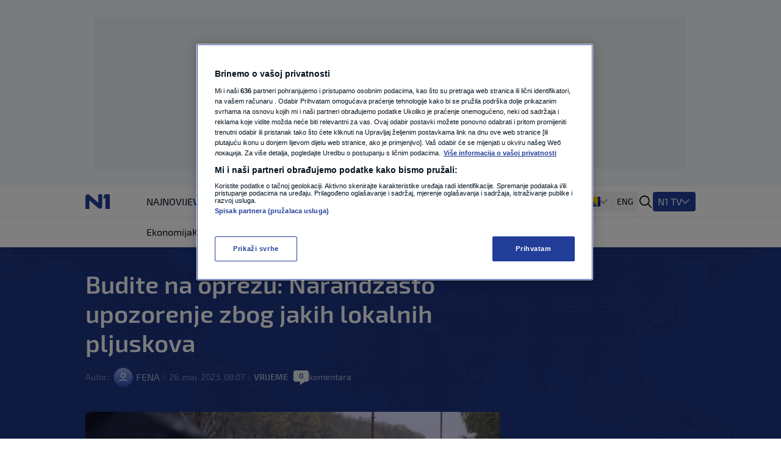

--- FILE ---
content_type: text/html
request_url: https://n1info.ba/vrijeme/budite-na-oprezu-narandzasto-upozorenje-zbog-jakih-lokalnih-pljuskova/
body_size: 28052
content:
<!DOCTYPE html>
<html lang="bs-BA">
    <head>
        <meta charset="utf-8" />
        <title>
    Budite na oprezu: Narandžasto upozorenje zbog jakih lokalnih pljuskova
        </title>
    <meta name="description" content="Federalni hidrometeorološki zavod BiH izdao je narandžasto upozorenje za danas, od 08.00 do 21.00 sat, zbog jakih lokalnih pljuskova. Područje, lokacija, za koj" />
        <meta name="viewport" content="width=device-width, initial-scale=1" />
        <meta name="build_number" content="3722" />
        <!-- Per page type SEO data -->
    <link rel="canonical" href="https://n1info.ba/vrijeme/budite-na-oprezu-narandzasto-upozorenje-zbog-jakih-lokalnih-pljuskova/" />
    <meta property="og:title" content="Budite na oprezu: Narandžasto upozorenje zbog jakih lokalnih pljuskova" />
    <meta property="og:description" content="Federalni hidrometeorološki zavod BiH izdao je narandžasto upozorenje za danas, od 08.00 do 21.00 sat, zbog jakih lokalnih pljuskova. Područje, lokacija, za koj" />
    <meta property="og:image" content="https://n1info.ba/media/images/2025/5/1681412827-nnnnnn.width-1200.jpg" />
    <meta property="og:type" content="article" />
    <meta property="og:url" content="https://n1info.ba/vrijeme/budite-na-oprezu-narandzasto-upozorenje-zbog-jakih-lokalnih-pljuskova/" />
    <meta property="og:published_time" content="2023-05-26T09:07:32+02:00" />
    <meta property="og:updated_time" content="2023-05-26T09:07:32+02:00" />
    <meta property="og:locale" content="ba-Latn" />
    <meta property="og:site_name" content="N1 info" />
        <meta property="page-id" content="235965" />
    <meta name="twitter:card" content="summary_large_image" />
    <meta name="twitter:title" content="Budite na oprezu: Narandžasto upozorenje zbog jakih lokalnih pljuskova" />
    <meta name="twitter:description" content="Federalni hidrometeorološki zavod BiH izdao je narandžasto upozorenje za danas, od 08.00 do 21.00 sat, zbog jakih lokalnih pljuskova. Područje, lokacija, za koj" />
    <meta name="twitter:image" content="https://n1info.ba/media/images/2025/5/1681412827-nnnnnn.width-1200.jpg" />
    <meta name="robots" content="max-image-preview:large">
    <link rel="alternate" type="application/rss+xml" href="https://n1info.ba/vrijeme/budite-na-oprezu-narandzasto-upozorenje-zbog-jakih-lokalnih-pljuskova/">
    <!-- Regular Favicons for Web Browsers -->
    <link rel="icon" type="image/png" sizes="16x16" href="/media/images/n1_fav_icon.2e16d0ba.fill-16x16.png">
    <link rel="icon" type="image/png" sizes="32x32" href="/media/images/n1_fav_icon.2e16d0ba.fill-32x32.png">
    <link rel="icon" type="image/png" sizes="48x48" href="/media/images/n1_fav_icon.2e16d0ba.fill-48x48.png">
    <!-- Apple iOS Touch Icons -->
    <link rel="apple-touch-icon" sizes="180x180" href="/media/images/n1_fav_icon.2e16d0ba.fill-180x180.png">
    <link rel="apple-touch-icon" sizes="167x167" href="/media/images/n1_fav_icon.2e16d0ba.fill-167x167.png">
    <link rel="apple-touch-icon" sizes="152x152" href="/media/images/n1_fav_icon.2e16d0ba.fill-152x152.png">
    <link rel="apple-touch-icon" sizes="120x120" href="/media/images/n1_fav_icon.2e16d0ba.fill-120x120.png">
    <!-- Microsoft Tiles -->
    <meta name="msapplication-square70x70logo" content="/media/images/n1_fav_icon.2e16d0ba.fill-70x70.png">
    <meta name="msapplication-square150x150logo" content="/media/images/n1_fav_icon.2e16d0ba.fill-150x150.png">
    <meta name="msapplication-wide310x150logo" content="/media/images/n1_fav_icon.2e16d0ba.fill-310x150.png">
    <meta name="msapplication-square310x310logo" content="/media/images/n1_fav_icon.2e16d0ba.fill-310x310.png">
    <!-- Android Devices -->
    <link rel="icon" type="image/png" sizes="192x192" href="/media/images/n1_fav_icon.2e16d0ba.fill-192x192.png">
        <link rel="stylesheet" type="text/css" href="/static/css-app.css">
    <script id="ads_categories" type="application/json">["vrijeme"]</script>
    <script id="ads_post_id" type="application/json">"235965"</script>
    <script id="ads_post_url" type="application/json">"https:\\/\\/n1info.ba\\/vrijeme\\/budite-na-oprezu-narandzasto-upozorenje-zbog-jakih-lokalnih-pljuskova\\/"</script>
    <script id="ads_post_title" type="application/json">"budite-na-oprezu-narandzasto-upozorenje-zbog-jakih-lokalnih-pljuskova"</script>
    <script id="ads_tags" type="application/json">["fhmz", "narandzasti-meteoalarm", "vrijeme-bih"]</script>
    <script>
        const adManagerParams = {
            "categories": JSON.parse(document.getElementById('ads_categories').textContent),
            "post_id": JSON.parse(document.getElementById('ads_post_id').textContent),
            "post_url": JSON.parse(document.getElementById('ads_post_url').textContent),
            "post_title": JSON.parse(document.getElementById('ads_post_title').textContent),
            "tags": JSON.parse(document.getElementById('ads_tags').textContent)
        }
    </script>
            <script type="application/ld+json">{
  "@context": "https://schema.org",
  "@graph": [
    {
      "@type": "NewsMediaOrganization",
      "name": "N1 info",
      "url": "https://n1info.ba",
      "logo": {
        "@type": "ImageObject",
        "url": "https://n1info.ba/media/original_images/n1.max-800x600.original.original.svg",
        "width": 512,
        "height": 512
      },
      "sameAs": [],
      "address": {
        "@type": "PostalAddress",
        "streetAddress": "",
        "addressLocality": "",
        "postalCode": "",
        "addressCountry": ""
      }
    }
  ]
}</script>
    <script type="application/ld+json">{
  "@context": "https://schema.org",
  "@type": "NewsArticle",
  "headline": "Budite na oprezu: Narandžasto upozorenje zbog jakih lokalnih pljuskova",
  "image": [
    "https://n1info.ba/media/images/2025/5/1681412827-nnnnnn.width-1200.jpg"
  ],
  "datePublished": "2023-05-26T07:07:32+00:00",
  "dateModified": "2023-05-26T07:07:32+00:00",
  "author": {
    "@type": "Person",
    "name": "FENA "
  },
  "publisher": {
    "@type": "Organization",
    "name": "N1 info",
    "logo": {
      "@type": "ImageObject",
      "url": "https://n1info.ba/media/original_images/n1.max-800x600.original.original.svg"
    }
  },
  "mainEntityOfPage": {
    "@type": "WebPage",
    "@id": "https://n1info.ba/vrijeme/budite-na-oprezu-narandzasto-upozorenje-zbog-jakih-lokalnih-pljuskova/"
  }
}</script>
         
        <link rel="stylesheet" type="text/css" href="/assets/css/branding_style.css">
    <script>
        const pathArray = window.location.pathname.split('/');
        const topic = pathArray[1];
    </script>
             <script> 
  window.dataLayer = window.dataLayer || []; 
  function gtag(){dataLayer.push(arguments);} 
  // Default state
  gtag('consent', 'default', { 
        ad_storage: "denied", 
        analytics_storage: "denied", 
        functionality_storage: "denied", 
        personalization_storage: "denied", 
        security_storage: "denied",  
        ad_user_data: "denied",
        ad_personalization: "denied", 
'wait_for_update': 1000 
  }); 
</script>
<style>
wagtail-userbar {
  display: none;
}
</style>
<!-- Google Tag Manager -->
<script>(function(w,d,s,l,i){w[l]=w[l]||[];w[l].push({'gtm.start':
new Date().getTime(),event:'gtm.js'});var f=d.getElementsByTagName(s)[0],
j=d.createElement(s),dl=l!='dataLayer'?'&l='+l:'';j.async=true;j.src=
'https://www.googletagmanager.com/gtm.js?id='+i+dl;f.parentNode.insertBefore(j,f);
})(window,document,'script','dataLayer','GTM-56928PS');</script>
<!-- End Google Tag Manager -->
<!-- Google tag (gtag.js) -->
<script async src="https://www.googletagmanager.com/gtag/js?id=AW-10897060386"></script>
<script>
  window.dataLayer = window.dataLayer || [];
  function gtag(){dataLayer.push(arguments);}
  gtag('js', new Date());
  gtag('config', 'AW-10897060386');
</script>
<!-- OneTrust Cookies Consent Notice start for n1info.ba -->
<script src="https://cdn.cookielaw.org/scripttemplates/otSDKStub.js" data-language="bs" type="text/javascript" charset="UTF-8" data-domain-script="b32072e8-035a-4f23-8392-ba25d8d6d3d8" ></script>
<script type="text/javascript">
function OptanonWrapper() { }
</script>
<!-- OneTrust Cookies Consent Notice end for n1info.ba -->
<!-- (C)2000-2020 Gemius SA - gemiusPrism  / n1info.com/2 BIH Ceo sajt -->
<script type="text/javascript">
    <!--//--><![CDATA[//><!--
    var pp_gemius_identifier = 'd1Y634tNJvhBg0bpcBFOl6dy33LUKruj1BU8lA7r6Dn.77';
    // lines below shouldn't be edited
    function gemius_pending(i) { window[i] = window[i] || function() {var x = window[i+'_pdata'] = window[i+'_pdata'] || []; x[x.length]=arguments;};};gemius_pending('gemius_hit'); gemius_pending('gemius_event'); gemius_pending('pp_gemius_hit'); gemius_pending('pp_gemius_event');(function(d,t) {try {var gt=d.createElement(t),s=d.getElementsByTagName(t)[0],l='http'+((location.protocol=='https:')?'s':''); gt.setAttribute('async','async');gt.setAttribute('defer','defer'); gt.src=l+'://gars.hit.gemius.pl/xgemius.js'; s.parentNode.insertBefore(gt,s);} catch (e) {}})(document,'script');
    //--><!]]>
    </script>
<script src="https://cdn.onesignal.com/sdks/web/v16/OneSignalSDK.page.js" defer></script>
<script>
const numVisitsTrigger = 4;
window.OneSignalDeferred = window.OneSignalDeferred || [];
        OneSignalDeferred.push(async function(OneSignal) {
            await OneSignal.init({
              appId: "7339e345-fcda-4fc6-a3c0-612d3c6d7645",
            });
            const userHasId = OneSignal.User.onesignalId;
            if (userHasId && topic && typeof localStorage !== "undefined") {
                let topicVisits = parseInt(localStorage.getItem(topic), 10);
                if (!isNaN(topicVisits)) {
                    topicVisits += 1;
                } else {
                    topicVisits = 1;
                }
                if (topicVisits > numVisitsTrigger) {
                    OneSignal.User.addTag(topic, '1');
                } else {
                    localStorage.setItem(topic, topicVisits.toString());
                }
            }
        });
</script>
<meta name="facebook-domain-verification" content="zgz2cv2vt25wdivhyh255p8cbk2tbj" />
<script src="https://btloader.com/tag?o=5194763873026048&upapi=true" async></script>
    <link rel="stylesheet" type="text/css" href="/static/css-article.css">
    </head>
    <body class="
    template-article
    branded-layout
    tag-fhmz tag-narandzasti-meteoalarm tag-vrijeme-bih 
    category-home-vrijeme
">
    <div id="billboard_banner" class="billboard-banner-top transition-all bg-billboardBannerBackground
                                      [&_iframe]:my-3 [&_iframe]:lg:my-7 relative z-30">
        <div class="grid">
            <div
                class="flex justify-center items-center col-start-1 row-start-1"
                data-selector="ad-script-placeholder"
                data-script-label="billboard_banner"
            >
            </div>
<div class="ad-loading-placeholder col-start-1 row-start-1
                w-full max-w-bannerMobile md:max-w-bannerTablet lg:max-w-bannerDesktop
                h-bannerMobile md:h-bannerTablet lg:h-bannerDesktop
            bg-[#eef0f2] flex mx-auto justify-center
            items-center text-center mt-3 mb-3 lg:mt-7 lg:mb-7"
>
    <p class="ad-loading-text font-exo2 text-base leading-5 text-bannerPlaceholderText">
        Oglas
    </p>
</div>
        </div>
    </div>
        <div data-selector="modal"
     data-testid="modal-wrapper"
     class="
            w-full
            h-screen
            bg-modalBackground
            fixed
            top-0
            left-0
            z-50
            hidden
            items-center
            justify-center"
>
    <div class="container mx-auto lg:px-2 relative overflow-x-hidden">
        <div data-selector="modal-content" class="modal-content max-w-full"></div>
    </div>
    <div data-selector="modal-close-btn"
         data-testid="modal-close-btn"
         class="absolute
                top-6
                right-6
                w-10
                h-10
                lg:w-11
                lg:h-11
                bg-modalCloseBtnBackground
                flex
                justify-center
                items-center
                rounded
                cursor-pointer"
    >
<span data-selector="" data-testid="" class=" inline-block fill-textTertiary w-6 h-6  flex items-center justify-center cursor-pointer" >
    <svg class="w-full h-full  "  xmlns="http://www.w3.org/2000/svg" xmlns:xlink="http://www.w3.org/1999/xlink">
        <use xlink:href="/static/svg/svg-spritemap.svg#close_large"></use>
    </svg>
</span>
    </div>
</div>
<template data-selector="full-screen-image-content-template">
    <figure>
        <div class="flex
                    justify-center
                    items-center
                    landscape:h-[250px]
                    landscape:lg:h-[644px]
                    h-[534px]
                    lg:h-[644px]
                    bg-modalBackground
                    rounded-lg
                    border
                    border-modalBorder
                    relative
                    font-exo2">
            <img src="" class="object-contain max-h-full" alt="" loading="lazy" data-selector="modal-image">
            <div class="absolute font-exo2 left-0 bottom-0 bg-image-caption-gradient p-3 lg:p-4 text-xs leading-[14px] lg:text-sm lg:leading-5 invisible opacity-0">
                <span data-selector="modal-image-caption-more" class="text-tertiary"></span>
                <span data-selector="show-less-btn" class="text-imageCaption cursor-pointer">Manje</span>
            </div>
        </div>
        <figcaption class="inline-flex font-exo2 md:gap-1 mt-2.5 lg:mt-2 px-3 lg:px-0 text-xs leading-[14px] lg:text-sm lg:leading-5">
            <p data-selector="modal-image-info" class="text-textSecondary text-ellipsis line-clamp-2 md:line-clamp-1 pr-2">
                <span data-selector="modal-image-caption" data-testid="modal-image-caption"></span>
                <span data-selector="modal-image-copyright" data-testid="modal-image-copyright" class="italic"></span>
            </p>
            <span data-selector="show-more-btn" class="text-imageCaption self-end cursor-pointer hidden">Više</span>
        </figcaption>
    </figure>
</template>
             <div data-selector="header-banner-divider"></div>
<header id="main-header"
        data-selector="main-header"
        data-testid="header-wrapper"
        class="bg-backgroundPrimary
               transition-all
               duration-100
               ease-in-out
               delay-100
               font-exo2
               sticky
               top-0
               z-30
               w-full
               h-auto
               lg:overflow-visible">
    <div class="border-b border-borderPrimary relative z-30 bg-backgroundPrimary">
        <div class="container
                    relative
                    mx-auto
                    grid
                    grid-cols-[64px,1fr]
                    grid-rows-2
                    lg:grid-cols-[100px,1fr,400px]
                    lg:grid-rows-1
                    items-center
                    h-full">
            <div class="header-logo w-full h-[50px]" data-testid="header-logo-wrapper">
<div class="flex w-full h-full items-center justify-center lg:justify-start">
        <a class="inline-block" href="/" class="inline-block"  data-testid="logo-header-link">
        <img src="/static/images/n1.svg" alt="Logo" class="h-6 xl:h-[30px]">
        </a>
</div>
            </div>
    <div class="h-12
                col-span-2
                lg:col-span-1
                row-start-2
                lg:row-start-1
                md:mx-3
                lg:mx-0
                overflow-x-scroll
                overflow-y-hidden
                no-scrollbar
                lg:col-start-2">
        <ul id=""
            data-selector="primary-menu"
            data-testid="primary-menu"
            class="flex
                   relative
                   md:flex-wrap
                   w-full
                   md:w-auto
                   gap-x-[22px]
                   items-center
                   uppercase
                   whitespace-nowrap
                   text-base
                   leading-6
                   text-textPrimary
                   main-navigation">
                <li class="h-full md:w-max   max-md:first:pl-3">
                    <a href="/najnovije/"
                       rel="noopener"
                       title="Najnovije"
                       data-testid="primary-menu-item-1"
                       class="py-3 min-h-6 menu-item group"
                    >
                        <div class="flex relative shrink-0 gap-x-2 items-center h-full">
    <div class="flex gap-1 items-center">
        Najnovije
    </div>
                        </div>
                    </a>
                </li>
                <li class="h-full md:w-max  menu-item--active   max-md:first:pl-3">
                    <a href="/vijesti/"
                       rel="noopener"
                       title="Vijesti"
                       data-testid="primary-menu-item-2"
                       class="py-3 min-h-6 menu-item group"
                    >
                        <div class="flex relative shrink-0 gap-x-2 items-center h-full">
    <div class="flex gap-1 items-center">
        Vijesti
    </div>
                        </div>
                    </a>
                </li>
                <li class="h-full md:w-max   max-md:first:pl-3">
                    <a href="https://forbes.n1info.ba/"
                       rel="noopener"
                       title="Forbes"
                       data-testid="primary-menu-item-3"
                       class="py-3 min-h-6 menu-item group"
                        target="_blank" 
                    >
                        <div class="flex relative shrink-0 gap-x-2 items-center h-full">
    <div>
        <img class="max-w-none max-h-5 " src="/media/images/1699914013-forbes_category-8.original.svg" alt="Forbes">
    </div>
                        </div>
                    </a>
                </li>
                <li class="h-full md:w-max   max-md:first:pl-3">
                    <a href="https://fantasy.n1info.ba"
                       rel="noopener"
                       title="Fantasy"
                       data-testid="primary-menu-item-4"
                       class="py-3 min-h-6 menu-item group"
                        target="_blank" 
                    >
                        <div class="flex relative shrink-0 gap-x-2 items-center h-full">
    <div>
        <img class="max-w-none max-h-5 " src="/media/images/2025/9/1758011568_N1.original.svg" alt="Fantasy">
    </div>
                        </div>
                    </a>
                </li>
                <li class="h-full md:w-max   max-md:first:pl-3">
                    <a href="/sport/"
                       rel="noopener"
                       title="Sport"
                       data-testid="primary-menu-item-5"
                       class="py-3 min-h-6 menu-item group"
                    >
                        <div class="flex relative shrink-0 gap-x-2 items-center h-full">
    <div class="flex gap-1 items-center">
        Sport
    </div>
                        </div>
                    </a>
                </li>
                <li class="h-full md:w-max   max-md:first:pl-3">
                    <a href="/svijet/"
                       rel="noopener"
                       title="Svijet"
                       data-testid="primary-menu-item-6"
                       class="py-3 min-h-6 menu-item group"
                    >
                        <div class="flex relative shrink-0 gap-x-2 items-center h-full">
    <div class="flex gap-1 items-center">
        Svijet
    </div>
                        </div>
                    </a>
                </li>
                <li class="h-full md:w-max   max-md:first:pl-3">
                    <a href="/magazin/"
                       rel="noopener"
                       title="Magazin"
                       data-testid="primary-menu-item-7"
                       class="py-3 min-h-6 menu-item group"
                    >
                        <div class="flex relative shrink-0 gap-x-2 items-center h-full">
    <div class="flex gap-1 items-center">
        Magazin
    </div>
                        </div>
                    </a>
                </li>
                <li class="h-full md:w-max   max-md:first:pl-3">
                    <a href="/zdravlje/"
                       rel="noopener"
                       title="Zdravlje"
                       data-testid="primary-menu-item-8"
                       class="py-3 min-h-6 menu-item group"
                    >
                        <div class="flex relative shrink-0 gap-x-2 items-center h-full">
    <div class="flex gap-1 items-center">
        Zdravlje
    </div>
                        </div>
                    </a>
                </li>
                <li class="h-full md:w-max   max-md:first:pl-3">
                    <a href="/showbiz/"
                       rel="noopener"
                       title="Showbiz"
                       data-testid="primary-menu-item-9"
                       class="py-3 min-h-6 menu-item group"
                    >
                        <div class="flex relative shrink-0 gap-x-2 items-center h-full">
    <div class="flex gap-1 items-center">
        Showbiz
    </div>
                        </div>
                    </a>
                </li>
                <li class="h-full md:w-max   max-md:first:pl-3">
                    <a href="https://basketballfantasy.n1info.ba"
                       rel="noopener"
                       title="FantasyEB"
                       data-testid="primary-menu-item-10"
                       class="py-3 min-h-6 menu-item group"
                        target="_blank" 
                    >
                        <div class="flex relative shrink-0 gap-x-2 items-center h-full">
    <div>
        <img class="max-w-none max-h-5 " src="/media/images/2025/8/1755518300_Fantasy_badge_-_Nova_rs.original.svg" alt="Fantasy">
    </div>
                        </div>
                    </a>
                </li>
                <li class="h-full md:w-max   max-md:first:pl-3">
                    <a href="/podcast/"
                       rel="noopener"
                       title="Podcast"
                       data-testid="primary-menu-item-11"
                       class="py-3 min-h-6 menu-item group"
                    >
                        <div class="flex relative shrink-0 gap-x-2 items-center h-full">
    <div class="flex gap-1 items-center">
        Podcast
    </div>
                        </div>
                    </a>
                </li>
                <li class="h-full md:w-max   max-md:first:pl-3">
                    <a href="/n1-specijal/"
                       rel="noopener"
                       title="N1 Specijal"
                       data-testid="primary-menu-item-12"
                       class="py-3 min-h-6 menu-item group"
                    >
                        <div class="flex relative shrink-0 gap-x-2 items-center h-full">
    <div class="flex gap-1 items-center">
        N1 Specijal
    </div>
                        </div>
                    </a>
                </li>
                <li class="h-full md:w-max   max-md:first:pl-3">
                    <a href="/fenomeni/"
                       rel="noopener"
                       title="Fenomeni"
                       data-testid="primary-menu-item-13"
                       class="py-3 min-h-6 menu-item group"
                    >
                        <div class="flex relative shrink-0 gap-x-2 items-center h-full">
    <div class="flex gap-1 items-center">
        Fenomeni
    </div>
                        </div>
                    </a>
                </li>
                <li class="h-full md:w-max   max-md:first:pl-3">
                    <a href="/neistrazeno/"
                       rel="noopener"
                       title="Neistraženo"
                       data-testid="primary-menu-item-14"
                       class="py-3 min-h-6 menu-item group"
                    >
                        <div class="flex relative shrink-0 gap-x-2 items-center h-full">
    <div class="flex gap-1 items-center">
        Neistraženo
    </div>
                        </div>
                    </a>
                </li>
                <li class="h-full md:w-max   max-md:first:pl-3">
                    <a href="/viralno/"
                       rel="noopener"
                       title="Viralno"
                       data-testid="primary-menu-item-15"
                       class="py-3 min-h-6 menu-item group"
                    >
                        <div class="flex relative shrink-0 gap-x-2 items-center h-full">
    <div class="flex gap-1 items-center">
        Viralno
    </div>
                        </div>
                    </a>
                </li>
                <li class="h-full md:w-max   max-md:first:pl-3">
                    <a href="/kolumne/"
                       rel="noopener"
                       title="Kolumne"
                       data-testid="primary-menu-item-16"
                       class="py-3 min-h-6 menu-item group"
                    >
                        <div class="flex relative shrink-0 gap-x-2 items-center h-full">
    <div class="flex gap-1 items-center">
        Kolumne
    </div>
                        </div>
                    </a>
                </li>
                <li class="h-full md:w-max   max-md:first:pl-3">
                    <a href="/foto/"
                       rel="noopener"
                       title="Foto"
                       data-testid="primary-menu-item-17"
                       class="py-3 min-h-6 menu-item group"
                    >
                        <div class="flex relative shrink-0 gap-x-2 items-center h-full">
    <div class="flex gap-1 items-center">
        Foto
    </div>
                        </div>
                    </a>
                </li>
                <li class="h-full md:w-max   max-md:first:pl-3">
                    <a href="/promo/"
                       rel="noopener"
                       title="Promo"
                       data-testid="primary-menu-item-18"
                       class="py-3 min-h-6 menu-item group"
                    >
                        <div class="flex relative shrink-0 gap-x-2 items-center h-full">
    <div class="flex gap-1 items-center">
        Promo
    </div>
                        </div>
                    </a>
                </li>
                <li class="h-full md:w-max   max-md:first:pl-3">
                    <a href="/video/"
                       rel="noopener"
                       title="Video"
                       data-testid="primary-menu-item-19"
                       class="py-3 min-h-6 menu-item group"
                    >
                        <div class="flex relative shrink-0 gap-x-2 items-center h-full">
    <div class="flex gap-1 items-center">
        Video
    </div>
                        </div>
                    </a>
                </li>
        </ul>
    </div>
<div class="flex items-center justify-end h-[50px] mr-3 lg:mr-0 lg:pr-0 lg:gap-4 header-dropdown-wrapper">
        <div class="wrapper-portal-switcher-eng-cat
                    hidden
                    lg:flex
                    items-center
                    h-full
                    gap-2
                    bg-backgroundTertiary
                    rounded
                    shadow-[inset_0_9px_0_white,inset_0_-9px_0_white]
                    pl-[8px]
                    pr-[8px]">
<div class="group dropdown-toggle-button
            hidden
            lg:flex
            h-full
            items-center
            gap-2.5
            relative
            list-none
            cursor-pointer
            after:-mt-1.5"
     data-testid="portal-switcher">
        <img src="/media/images/Flags_bih.original.original.original.svg" class="h-6 w-auto" alt="Bosna i Hercegovina">
    <ul class="overflow-hidden
               opacity-0
               invisible
               group-hover:opacity-100
               group-hover:visible
               transition-opacity
               duration-300
               ease-in-out
               translate-y-full
               bg-light
               text-textPrimary
               absolute
               z-10
               bottom-0
               left-0
               lg:-left-2
               shadow-submenu
               rounded">
            <li class="">
                <a href="https://n1info.rs/"
                   rel="noopener"
                   class="inline-flex
                          items-center
                          gap-2
                          px-4
                          py-2.5
                          hover:bg-backgroundNavigationItem
                          whitespace-nowrap
                          w-max-content
                          min-w-full"
                   >
                        <img src="/media/images/Flags_srb.original.original.original.svg" class="h-6 w-auto" alt="Srbija">
                    Srbija
                </a>
            </li>
            <li class="">
                <a href="https://n1info.hr/"
                   rel="noopener"
                   class="inline-flex
                          items-center
                          gap-2
                          px-4
                          py-2.5
                          hover:bg-backgroundNavigationItem
                          whitespace-nowrap
                          w-max-content
                          min-w-full"
                   >
                        <img src="/media/images/Flags_hr.original.original.original.svg" class="h-6 w-auto" alt="Hrvatska">
                    Hrvatska
                </a>
            </li>
            <li class="menu-item--active">
                <a href="https://n1info.ba/"
                   rel="noopener"
                   class="inline-flex
                          items-center
                          gap-2
                          px-4
                          py-2.5
                          hover:bg-backgroundNavigationItem
                          whitespace-nowrap
                          w-max-content
                          min-w-full"
                   >
                        <img src="/media/images/Flags_bih.original.original.original.svg" class="h-6 w-auto" alt="Bosna i Hercegovina">
                    Bosna i Hercegovina
                </a>
            </li>
            <li class="">
                <a href="https://n1info.si/"
                   rel="noopener"
                   class="inline-flex
                          items-center
                          gap-2
                          px-4
                          py-2.5
                          hover:bg-backgroundNavigationItem
                          whitespace-nowrap
                          w-max-content
                          min-w-full"
                   >
                        <img src="/media/images/Flags_slo.original.original.original.svg" class="h-6 w-auto" alt="Slovenija">
                    Slovenija
                </a>
            </li>
    </ul>
</div>
                <span class="w-px h-[17px] bg-borderPrimary mr-2 ml-2"></span>
    <a href="/english/"
       class="lg:text-sm lg:leading-5 lg:font-normal"
       data-testid="eng-menu-item">
        ENG
    </a>
        </div>
<span data-selector="header-search__icon" data-testid="header-search-icon" class="hidden lg:inline-block fill-dark w-6 h-6 lg:order-3 cursor-pointer" >
    <svg class="w-full h-full  "  xmlns="http://www.w3.org/2000/svg" xmlns:xlink="http://www.w3.org/1999/xlink">
        <use xlink:href="/static/svg/svg-spritemap.svg#search"></use>
    </svg>
</span>
        <div class="group media-menu hidden lg:flex lg:order-4 h-full items-center relative">
            <div class="dropdown-toggle-button flex gap-3 list-none
                        after:mt-1 after:border-overflowNavItem hover:after:border-textLight-primary
                        pl-2 pr-3 py-1 bg-primary rounded leading-6"
                 data-testid="media-menu"
            >
                <span class="text-textLight-primary">N1 TV</span>
                <ul class="overflow-hidden
                           opacity-0
                           invisible
                           group-hover:opacity-100
                           group-hover:visible
                           transition-opacity
                           duration-300
                           ease-in-out
                           translate-y-full
                           bg-light
                           text-textPrimary
                           absolute
                           z-10
                           bottom-0
                           right-0
                           shadow-submenu
                           rounded"
                >
                        <li class="">
                            <a href="/tv-program/"
                               rel="noopener"
                               class="inline-flex
                                      items-center
                                      gap-2
                                      px-4
                                      py-2.5
                                      hover:bg-backgroundNavigationItem
                                      whitespace-nowrap
                                      w-max-content
                                      min-w-full"
                               >
                                    TV program
                            </a>
                        </li>
                        <li class="">
                            <a href="/tv-lica/"
                               rel="noopener"
                               class="inline-flex
                                      items-center
                                      gap-2
                                      px-4
                                      py-2.5
                                      hover:bg-backgroundNavigationItem
                                      whitespace-nowrap
                                      w-max-content
                                      min-w-full"
                               >
                                    TV Lica
                            </a>
                        </li>
                        <li class="">
                            <a href="/tv-emisije/"
                               rel="noopener"
                               class="inline-flex
                                      items-center
                                      gap-2
                                      px-4
                                      py-2.5
                                      hover:bg-backgroundNavigationItem
                                      whitespace-nowrap
                                      w-max-content
                                      min-w-full"
                               >
                                    TV Emisije
                            </a>
                        </li>
                        <li class="">
                            <a href="/n1-tv-live-stream/"
                               rel="noopener"
                               class="inline-flex
                                      items-center
                                      gap-2
                                      px-4
                                      py-2.5
                                      hover:bg-backgroundNavigationItem
                                      whitespace-nowrap
                                      w-max-content
                                      min-w-full"
                               >
                                    <img class="max-w-none max-h-8" src="/media/images/Screenshot_2025-01-30_at_15.04.55.original.png" alt="N1 Uživo">
                            </a>
                        </li>
                </ul>
            </div>
        </div>
    <span class="w-px h-[17px] bg-borderPrimary ml-3 lg:ml-0 lg:hidden"></span>
    <button id="mobile-nav-btn"
            data-testid="hamburger-menu-button"
            class="lg:hidden
                   w-5
                   h-5
                   flex
                   flex-col
                   justify-around
                   ml-3.5
                   group
                   [&_span]:transition-all
                   z-10"
            aria-label=""
            type="button">
        <span class="w-full
                     h-0.5
                     bg-dark
                     group-[.nav-opened]:[width:26px]
                     group-[.nav-opened]:rotate-45
                     group-[.nav-opened]:translate-x-0
                     group-[.nav-opened]:translate-y-0
                     group-[.nav-opened]:origin-left">
        </span>
        <span class="w-full
                     h-0.5
                     bg-dark
                     opacity-100
                     transition-opacity
                     group-[.nav-opened]:opacity-0">
        </span>
        <span class="w-full
                     h-0.5
                     bg-dark
                     group-[.nav-opened]:[width:26px]
                     group-[.nav-opened]:-rotate-45
                     group-[.nav-opened]:translate-x-0
                     group-[.nav-opened]:translate-y-0
                     group-[.nav-opened]:origin-left">
        </span>
    </button>
</div>
    <nav class="lg:hidden
                bg-tertiary
                z-10
                fixed
                inset-x-0
                bottom-0
                top-[50px]
                overflow-y-scroll
                transform
                transition-all
                duration-300
                ease-in-out
                border-t
                border-borderSecondary"
         id="responsive-navigation"
         role="navigation">
    <form role="search"
          data-selector="search-form"
          method="get"
          class="transition mb-4 w-full bg-backgroundPrimary p-4 shadow-mobileMenu"
          action="/search/"
          aria-label="search_form">
        <div class="bg-backgroundTertiary rounded-lg flex items-center gap-3 border-2 border-backgroundTertiary focus-within:!border-inputFocus group-hover:xl:border-divider">
            <label for="mobile_search" class="ml-3.5 flex items-center justify-center">
<span data-selector="" data-testid="" class="fill-dark w-6 h-6 inline-block" >
    <svg class="w-full h-full  "  xmlns="http://www.w3.org/2000/svg" xmlns:xlink="http://www.w3.org/1999/xlink">
        <use xlink:href="/static/svg/svg-spritemap.svg#search"></use>
    </svg>
</span>
            </label>
            <input id="mobile_search"
                   data-selector="search-form__input"
                   data-testid="search-section-input-field"
                   type="text"
                   name="query"
                   value=""
                   autocomplete="off"
                   placeholder="Pretraži članke"
                   class="w-full
                          py-2.5
                          appearance-none
                          bg-backgroundTertiary
                          text-textDark-primary
                          text-lg
                          leading-6
                          placeholder:text-textSecondary
                          focus:outline-none
                          rounded-lg">
            <div data-selector="search-form__clear-button"
                 class="clear-button-hidden
                        flex
                        transition-all
                        mr-3
                        items-center
                        justify-center">
<span data-selector="" data-testid="search-section-clear-text-icon" class="inline-block fill-darkSecondary w-6 h-6" >
    <svg class="w-full h-full  "  xmlns="http://www.w3.org/2000/svg" xmlns:xlink="http://www.w3.org/1999/xlink">
        <use xlink:href="/static/svg/svg-spritemap.svg#backspace"></use>
    </svg>
</span>
            </div>
        </div>
    </form>
        <div id="nav-items-container" class="px-4 mt-4 flex flex-col gap-4 text-lg leading-7 font-normal font-exo2">
            <div class="flex gap-4">
                    <div id="portal-switcher" data-testid="mobile-portal-switcher" class="flex-grow bg-light shadow-mobileMenu rounded-lg">
        <div class="grid grid-cols-mobile-nav-link justify-between items-center" data-testid="menu-item-wrapper-0">
            <a href="https://n1info.ba/"
               data-testid="menu-item-0"
               rel="noopener"
               class="inline-flex items-center min-h-14 py-3.5 px-4    menu-item--active  !font-normal !text-[#000]"
            >
    <div class="flex gap-1 items-center">
            <div class="w-5">
                <img class="max-h-5" src="/media/images/Flags_bih.original.original.original.svg" alt="Bosna i Hercegovina">
            </div>
        Bosna i Hercegovina
    </div>
            </a>
                <div class="toggle-button place-self-end self-center mr-4 w-full h-full flex justify-end items-center"></div>
                <ul class="sub-menu relative after:content-[''] after:absolute after:border-b after:border-borderSecondary after:w-full after:top-0 w-full col-span-2">
                        <li class="">
                            <a href="https://n1info.rs/"
                               data-testid="menu-sub-item-1"
                               rel="noopener"
                               class="inline-block w-full py-3.5 px-4 "
                            >
    <div class="flex gap-1 items-center">
            <div class="w-5">
                <img class="max-h-5" src="/media/images/Flags_srb.original.original.original.svg" alt="Srbija">
            </div>
        Srbija
    </div>
                            </a>
                        </li>
                        <li class="">
                            <a href="https://n1info.hr/"
                               data-testid="menu-sub-item-2"
                               rel="noopener"
                               class="inline-block w-full py-3.5 px-4 "
                            >
    <div class="flex gap-1 items-center">
            <div class="w-5">
                <img class="max-h-5" src="/media/images/Flags_hr.original.original.original.svg" alt="Hrvatska">
            </div>
        Hrvatska
    </div>
                            </a>
                        </li>
                        <li class="menu-item--active">
                            <a href="https://n1info.ba/"
                               data-testid="menu-sub-item-3"
                               rel="noopener"
                               class="inline-block w-full py-3.5 px-4  menu-item--active "
                            >
    <div class="flex gap-1 items-center">
            <div class="w-5">
                <img class="max-h-5" src="/media/images/Flags_bih.original.original.original.svg" alt="Bosna i Hercegovina">
            </div>
        Bosna i Hercegovina
    </div>
                            </a>
                        </li>
                        <li class="">
                            <a href="https://n1info.si/"
                               data-testid="menu-sub-item-4"
                               rel="noopener"
                               class="inline-block w-full py-3.5 px-4 "
                            >
    <div class="flex gap-1 items-center">
            <div class="w-5">
                <img class="max-h-5" src="/media/images/Flags_slo.original.original.original.svg" alt="Slovenija">
            </div>
        Slovenija
    </div>
                            </a>
                        </li>
                </ul>
        </div>
                    </div>
                    <div class="flex justify-center items-center h-14 gap-1.5 p-4 shadow-3xl border-b border-backgroundTertiary last:border-b-0 bg-light shadow-mobileMenu rounded-lg">
    <a href="/english/"
       class="lg:text-sm lg:leading-5 lg:font-normal"
       data-testid="eng-menu-item">
        ENG
    </a>
                    </div>
            </div>
                <div class="flex-grow bg-light shadow-mobileMenu rounded-lg">
                    <div class="grid grid-cols-mobile-nav-link justify-between items-center" data-testid="media-menu-wrapper">
                        <div class="gap-1.5 inline-flex items-center min-h-14 py-3.5 px-4">
                            N1 TV
                        </div>
                        <div class="toggle-button place-self-end self-center mr-4 w-full h-full flex justify-end items-center"></div>
                        <ul id="media-menu" class="sub-menu w-full col-span-2 relative after:content-[''] after:absolute after:border-b after:border-borderSecondary after:w-full after:top-0">
                                <li class="">
                                    <a href="/tv-program/"
                                       data-testid="menu-item-1"
                                       rel="noopener"
                                       class="inline-block w-full py-3.5 px-4"
                                    >
    <div class="flex gap-1 items-center">
        TV program
    </div>
                                    </a>
                                </li>
                                <li class="">
                                    <a href="/tv-lica/"
                                       data-testid="menu-item-2"
                                       rel="noopener"
                                       class="inline-block w-full py-3.5 px-4"
                                    >
    <div class="flex gap-1 items-center">
        TV Lica
    </div>
                                    </a>
                                </li>
                                <li class="">
                                    <a href="/tv-emisije/"
                                       data-testid="menu-item-3"
                                       rel="noopener"
                                       class="inline-block w-full py-3.5 px-4"
                                    >
    <div class="flex gap-1 items-center">
        TV Emisije
    </div>
                                    </a>
                                </li>
                                <li class="">
                                    <a href="/n1-tv-live-stream/"
                                       data-testid="menu-item-4"
                                       rel="noopener"
                                       class="inline-block w-full py-3.5 px-4"
                                    >
    <div>
        <img class="max-w-none max-h-5 max-h-[28px]" src="/media/images/Screenshot_2025-01-30_at_15.04.55.original.png" alt="N1 Uživo">
    </div>
                                    </a>
                                </li>
                        </ul>
                    </div>
                </div>
                <ul id="responsive-navigation" data-testid="responsive-navigation-wrapper" class="bg-light shadow-mobileMenu rounded-lg">
                        <li class="text-lg text-black border-b border-backgroundTertiary last:border-b-0">
        <div class="grid grid-cols-mobile-nav-link justify-between items-center" data-testid="menu-item-wrapper-1">
            <a href="/najnovije/"
               data-testid="menu-item-1"
               rel="noopener"
               class="inline-flex items-center min-h-14 py-3.5 px-4  col-span-2  uppercase  "
            >
    <div class="flex gap-1 items-center">
        Najnovije
    </div>
            </a>
        </div>
                        </li>
                        <li class="text-lg text-black border-b border-backgroundTertiary last:border-b-0">
        <div class="grid grid-cols-mobile-nav-link justify-between items-center" data-testid="menu-item-wrapper-2">
            <a href="/vijesti/"
               data-testid="menu-item-2"
               rel="noopener"
               class="inline-flex items-center min-h-14 py-3.5 px-4  uppercase  "
            >
    <div class="flex gap-1 items-center">
        Vijesti
    </div>
            </a>
                <div class="toggle-button place-self-end self-center mr-4 w-full h-full flex justify-end items-center"></div>
                <ul class="sub-menu bg-backgroundTertiary w-full col-span-2">
                        <li class="">
                            <a href="/vijesti/ekonomija/"
                               data-testid="menu-sub-item-1"
                               rel="noopener"
                               class="inline-block w-full py-3 px-8 "
                            >
    <div class="flex gap-1 items-center">
        Ekonomija
    </div>
                            </a>
                        </li>
                        <li class="">
                            <a href="/kultura/"
                               data-testid="menu-sub-item-2"
                               rel="noopener"
                               class="inline-block w-full py-3 px-8 "
                            >
    <div class="flex gap-1 items-center">
        Kultura
    </div>
                            </a>
                        </li>
                        <li class="">
                            <a href="/regija/"
                               data-testid="menu-sub-item-3"
                               rel="noopener"
                               class="inline-block w-full py-3 px-8 "
                            >
    <div class="flex gap-1 items-center">
        Regija
    </div>
                            </a>
                        </li>
                        <li class="">
                            <a href="/crna-hronika/"
                               data-testid="menu-sub-item-4"
                               rel="noopener"
                               class="inline-block w-full py-3 px-8 "
                            >
    <div class="flex gap-1 items-center">
        Crna Hronika
    </div>
                            </a>
                        </li>
                        <li class="">
                            <a href="/obrazovanje/"
                               data-testid="menu-sub-item-5"
                               rel="noopener"
                               class="inline-block w-full py-3 px-8 "
                            >
    <div class="flex gap-1 items-center">
        Obrazovanje
    </div>
                            </a>
                        </li>
                        <li class="">
                            <a href="/vrijeme/"
                               data-testid="menu-sub-item-6"
                               rel="noopener"
                               class="inline-block w-full py-3 px-8 "
                            >
    <div class="flex gap-1 items-center">
        Vrijeme
    </div>
                            </a>
                        </li>
                </ul>
        </div>
                        </li>
                        <li class="text-lg text-black border-b border-backgroundTertiary last:border-b-0">
        <div class="grid grid-cols-mobile-nav-link justify-between items-center" data-testid="menu-item-wrapper-3">
            <a href="https://forbes.n1info.ba/"
               data-testid="menu-item-3"
               rel="noopener"
                target="_blank" 
               class="inline-flex items-center min-h-14 py-3.5 px-4  col-span-2  uppercase  "
            >
    <div class="flex gap-1 items-center">
        Forbes
    </div>
            </a>
        </div>
                        </li>
                        <li class="text-lg text-black border-b border-backgroundTertiary last:border-b-0">
        <div class="grid grid-cols-mobile-nav-link justify-between items-center" data-testid="menu-item-wrapper-4">
            <a href="https://fantasy.n1info.ba"
               data-testid="menu-item-4"
               rel="noopener"
                target="_blank" 
               class="inline-flex items-center min-h-14 py-3.5 px-4  col-span-2  uppercase  "
            >
    <div>
        <img class="max-w-none max-h-5 " src="/media/images/2025/9/1758011568_N1.original.svg" alt="Fantasy">
    </div>
            </a>
        </div>
                        </li>
                        <li class="text-lg text-black border-b border-backgroundTertiary last:border-b-0">
        <div class="grid grid-cols-mobile-nav-link justify-between items-center" data-testid="menu-item-wrapper-5">
            <a href="/video/sport-video/"
               data-testid="menu-item-5"
               rel="noopener"
               class="inline-flex items-center min-h-14 py-3.5 px-4  uppercase  "
            >
    <div class="flex gap-1 items-center">
        Sport
    </div>
            </a>
                <div class="toggle-button place-self-end self-center mr-4 w-full h-full flex justify-end items-center"></div>
                <ul class="sub-menu bg-backgroundTertiary w-full col-span-2">
                        <li class="">
                            <a href="/sport/nogomet/"
                               data-testid="menu-sub-item-1"
                               rel="noopener"
                               class="inline-block w-full py-3 px-8 "
                            >
    <div class="flex gap-1 items-center">
        Nogomet
    </div>
                            </a>
                        </li>
                        <li class="">
                            <a href="/sport/kosarka/"
                               data-testid="menu-sub-item-2"
                               rel="noopener"
                               class="inline-block w-full py-3 px-8 "
                            >
    <div class="flex gap-1 items-center">
        Košarka
    </div>
                            </a>
                        </li>
                        <li class="">
                            <a href="/sport/tenis/"
                               data-testid="menu-sub-item-3"
                               rel="noopener"
                               class="inline-block w-full py-3 px-8 "
                            >
    <div class="flex gap-1 items-center">
        Tenis
    </div>
                            </a>
                        </li>
                        <li class="">
                            <a href="/sport/rukomet/"
                               data-testid="menu-sub-item-4"
                               rel="noopener"
                               class="inline-block w-full py-3 px-8 "
                            >
    <div class="flex gap-1 items-center">
        Rukomet
    </div>
                            </a>
                        </li>
                        <li class="">
                            <a href="/sport/formula-1/"
                               data-testid="menu-sub-item-5"
                               rel="noopener"
                               class="inline-block w-full py-3 px-8 "
                            >
    <div class="flex gap-1 items-center">
        Formula 1
    </div>
                            </a>
                        </li>
                        <li class="">
                            <a href="/sport/mma/"
                               data-testid="menu-sub-item-6"
                               rel="noopener"
                               class="inline-block w-full py-3 px-8 "
                            >
    <div class="flex gap-1 items-center">
        MMA
    </div>
                            </a>
                        </li>
                        <li class="">
                            <a href="/sport/ostali-sportovi/"
                               data-testid="menu-sub-item-7"
                               rel="noopener"
                               class="inline-block w-full py-3 px-8 "
                            >
    <div class="flex gap-1 items-center">
        Ostali Sportovi
    </div>
                            </a>
                        </li>
                </ul>
        </div>
                        </li>
                        <li class="text-lg text-black border-b border-backgroundTertiary last:border-b-0">
        <div class="grid grid-cols-mobile-nav-link justify-between items-center" data-testid="menu-item-wrapper-6">
            <a href="/svijet/"
               data-testid="menu-item-6"
               rel="noopener"
               class="inline-flex items-center min-h-14 py-3.5 px-4  col-span-2  uppercase  "
            >
    <div class="flex gap-1 items-center">
        Svijet
    </div>
            </a>
        </div>
                        </li>
                        <li class="text-lg text-black border-b border-backgroundTertiary last:border-b-0">
        <div class="grid grid-cols-mobile-nav-link justify-between items-center" data-testid="menu-item-wrapper-7">
            <a href="/magazin/"
               data-testid="menu-item-7"
               rel="noopener"
               class="inline-flex items-center min-h-14 py-3.5 px-4  uppercase  "
            >
    <div class="flex gap-1 items-center">
        Magazin
    </div>
            </a>
                <div class="toggle-button place-self-end self-center mr-4 w-full h-full flex justify-end items-center"></div>
                <ul class="sub-menu bg-backgroundTertiary w-full col-span-2">
                        <li class="">
                            <a href="/magazin/lifestyle/"
                               data-testid="menu-sub-item-1"
                               rel="noopener"
                               class="inline-block w-full py-3 px-8 "
                            >
    <div class="flex gap-1 items-center">
        Lifestyle
    </div>
                            </a>
                        </li>
                        <li class="">
                            <a href="/magazin/nauka/"
                               data-testid="menu-sub-item-2"
                               rel="noopener"
                               class="inline-block w-full py-3 px-8 "
                            >
    <div class="flex gap-1 items-center">
        Nauka
    </div>
                            </a>
                        </li>
                        <li class="">
                            <a href="/magazin/tehnologija/"
                               data-testid="menu-sub-item-3"
                               rel="noopener"
                               class="inline-block w-full py-3 px-8 "
                            >
    <div class="flex gap-1 items-center">
        Tehnologija
    </div>
                            </a>
                        </li>
                        <li class="">
                            <a href="/magazin/razonoda/"
                               data-testid="menu-sub-item-4"
                               rel="noopener"
                               class="inline-block w-full py-3 px-8 "
                            >
    <div class="flex gap-1 items-center">
        Razonoda
    </div>
                            </a>
                        </li>
                        <li class="">
                            <a href="/magazin/auto/"
                               data-testid="menu-sub-item-5"
                               rel="noopener"
                               class="inline-block w-full py-3 px-8 "
                            >
    <div class="flex gap-1 items-center">
        Auto
    </div>
                            </a>
                        </li>
                </ul>
        </div>
                        </li>
                        <li class="text-lg text-black border-b border-backgroundTertiary last:border-b-0">
        <div class="grid grid-cols-mobile-nav-link justify-between items-center" data-testid="menu-item-wrapper-8">
            <a href="/zdravlje/"
               data-testid="menu-item-8"
               rel="noopener"
               class="inline-flex items-center min-h-14 py-3.5 px-4  col-span-2  uppercase  "
            >
    <div class="flex gap-1 items-center">
        Zdravlje
    </div>
            </a>
        </div>
                        </li>
                        <li class="text-lg text-black border-b border-backgroundTertiary last:border-b-0">
        <div class="grid grid-cols-mobile-nav-link justify-between items-center" data-testid="menu-item-wrapper-9">
            <a href="https://basketballfantasy.n1info.ba"
               data-testid="menu-item-9"
               rel="noopener"
               class="inline-flex items-center min-h-14 py-3.5 px-4  col-span-2  uppercase  "
            >
    <div>
        <img class="max-w-none max-h-5 " src="/media/images/2025/8/1755518300_Fantasy_badge_-_Nova_rs.original.svg" alt="Fantasy">
    </div>
            </a>
        </div>
                        </li>
                </ul>
        </div>
            <div id="mobile-socials" class="my-6">
    <ul class="social-menu flex justify-center items-center gap-6 justify-between px-4"  data-testid="mobile-social-menu-wrapper">
            <li class=""
                data-testid="menu-item-1"
            >
                <a href="https://www.facebook.com/N1BiH/"
                   rel="noopener"
                   title="Facebook"
                   data-testid="mobile-social-menu-item-1"
                   class="menu-item group"
                   target="_blank"
                >
                        <img class="w-[30px] h-[30px]" src="/media/images/Facebook.original.original.original.original.svg" alt="">
                </a>
            </li>
            <li class=""
                data-testid="menu-item-2"
            >
                <a href="https://x.com/n1_bih"
                   rel="noopener"
                   title="X"
                   data-testid="mobile-social-menu-item-2"
                   class="menu-item group"
                   target="_blank"
                >
                        <img class="w-[30px] h-[30px]" src="/media/images/x.original.original.original.original.svg" alt="">
                </a>
            </li>
            <li class=""
                data-testid="menu-item-3"
            >
                <a href="https://www.instagram.com/n1BIH"
                   rel="noopener"
                   title="Instagram"
                   data-testid="mobile-social-menu-item-3"
                   class="menu-item group"
                   target="_blank"
                >
                        <img class="w-[30px] h-[30px]" src="/media/images/Instagram.original.original.original.original.svg" alt="">
                </a>
            </li>
            <li class=""
                data-testid="menu-item-4"
            >
                <a href="https://www.youtube.com/@N1BiHTV"
                   rel="noopener"
                   title="YouTube"
                   data-testid="mobile-social-menu-item-4"
                   class="menu-item group"
                   target="_blank"
                >
                        <img class="w-[30px] h-[30px]" src="/media/images/YouTube.original.original.original.original.svg" alt="">
                </a>
            </li>
            <li class=""
                data-testid="menu-item-5"
            >
                <a href="/feed"
                   rel="noopener"
                   title="RSS"
                   data-testid="mobile-social-menu-item-5"
                   class="menu-item group"
                   target="_blank"
                >
                        <img class="w-[30px] h-[30px]" src="/media/images/rss.original.original.original.original.svg" alt="">
                </a>
            </li>
    </ul>
            </div>
    <ul class="bg-primary flex flex-col" data-testid="mobile-legal-menu-wrapper">
            <li class="">
                <a class="text-textLight-primary text-lg px-4 py-3 block"
                   href="/kontakt/"
                   data-testid="menu-item-1"
                >
                    Kontakt
                </a>
            </li>
            <li class="">
                <a class="text-textLight-primary text-lg px-4 py-3 block"
                   href="/o-nama/"
                   data-testid="menu-item-2"
                >
                    O nama
                </a>
            </li>
            <li class="">
                <a class="text-textLight-primary text-lg px-4 py-3 block"
                   href="/marketing/"
                   data-testid="menu-item-3"
                >
                    Marketing
                </a>
            </li>
            <li class="">
                <a class="text-textLight-primary text-lg px-4 py-3 block"
                   href="/impresum/"
                   data-testid="menu-item-4"
                >
                    Impresum
                </a>
            </li>
            <li class="">
                <a class="text-textLight-primary text-lg px-4 py-3 block"
                   href="/pravila-koriscenja/"
                   data-testid="menu-item-5"
                >
                    Pravila korištenja
                </a>
            </li>
            <li class="">
                <a class="text-textLight-primary text-lg px-4 py-3 block"
                   href="/politika-privatnosti/"
                   data-testid="menu-item-6"
                >
                    Politika privatnosti
                </a>
            </li>
            <li class="">
                <a class="text-textLight-primary text-lg px-4 py-3 block"
                   href="/feed"
                   data-testid="menu-item-7"
                >
                    RSS
                </a>
            </li>
    </ul>
    </nav>
        </div>
    </div>
        <div class="border-b border-borderPrimary relative secondary-navigation bg-backgroundPrimary z-20">
            <div class="container
                        relative
                        mx-auto
                        grid
                        grid-cols-1
                        lg:grid-cols-[100px,1fr,0px]
                        items-center
                        h-full">
    <div class="h-12
                col-span-2
                lg:col-span-1
                row-start-2
                lg:row-start-1
                md:mx-3
                lg:mx-0
                overflow-x-scroll
                overflow-y-hidden
                no-scrollbar
                lg:col-start-2">
        <ul id=""
            data-selector="secondary-menu"
            data-testid="secondary-menu"
            class="flex
                   relative
                   md:flex-wrap
                   w-full
                   md:w-auto
                   gap-x-[22px]
                   items-center
                   uppercase
                   whitespace-nowrap
                   text-base
                   leading-6
                   text-textPrimary
                   capitalize">
                <li class="h-full md:w-max   max-md:first:pl-3">
                    <a href="/vijesti/ekonomija/"
                       rel="noopener"
                       title="Ekonomija"
                       data-testid="secondary-menu-item-1"
                       class="py-3 min-h-6 menu-item group"
                    >
                        <div class="flex relative shrink-0 gap-x-2 items-center h-full">
    <div class="flex gap-1 items-center">
        Ekonomija
    </div>
                        </div>
                    </a>
                </li>
                <li class="h-full md:w-max   max-md:first:pl-3">
                    <a href="/kultura/"
                       rel="noopener"
                       title="Kultura"
                       data-testid="secondary-menu-item-2"
                       class="py-3 min-h-6 menu-item group"
                    >
                        <div class="flex relative shrink-0 gap-x-2 items-center h-full">
    <div class="flex gap-1 items-center">
        Kultura
    </div>
                        </div>
                    </a>
                </li>
                <li class="h-full md:w-max   max-md:first:pl-3">
                    <a href="/regija/"
                       rel="noopener"
                       title="Regija"
                       data-testid="secondary-menu-item-3"
                       class="py-3 min-h-6 menu-item group"
                    >
                        <div class="flex relative shrink-0 gap-x-2 items-center h-full">
    <div class="flex gap-1 items-center">
        Regija
    </div>
                        </div>
                    </a>
                </li>
                <li class="h-full md:w-max   max-md:first:pl-3">
                    <a href="/crna-hronika/"
                       rel="noopener"
                       title="Crna hronika"
                       data-testid="secondary-menu-item-4"
                       class="py-3 min-h-6 menu-item group"
                    >
                        <div class="flex relative shrink-0 gap-x-2 items-center h-full">
    <div class="flex gap-1 items-center">
        Crna hronika
    </div>
                        </div>
                    </a>
                </li>
                <li class="h-full md:w-max   max-md:first:pl-3">
                    <a href="/obrazovanje/"
                       rel="noopener"
                       title="Obrazovanje"
                       data-testid="secondary-menu-item-5"
                       class="py-3 min-h-6 menu-item group"
                    >
                        <div class="flex relative shrink-0 gap-x-2 items-center h-full">
    <div class="flex gap-1 items-center">
        Obrazovanje
    </div>
                        </div>
                    </a>
                </li>
                <li class="h-full md:w-max  menu-item--active   max-md:first:pl-3">
                    <a href="/vrijeme/"
                       rel="noopener"
                       title="Vrijeme"
                       data-testid="secondary-menu-item-6"
                       class="py-3 min-h-6 menu-item group"
                    >
                        <div class="flex relative shrink-0 gap-x-2 items-center h-full">
    <div class="flex gap-1 items-center">
        Vrijeme
    </div>
                        </div>
                    </a>
                </li>
        </ul>
    </div>
            </div>
        </div>
<div class="tickers-container w-full bg-socialShare">
    <div id="tickers-container" class="container mx-auto flex flex-col">
        <!-- Tickers will be added here dynamically -->
    </div>
</div>
<script type="module" src="/static/data_cast_widget/js-dataCast.js"></script>
<link rel="stylesheet" href="/static/data_cast_widget/css-data_cast.css">
    <div data-selector="desktop-header__search" class="bg-backgroundPrimary border-t border-borderSecondary hidden">
        <div id="desktop-search" class="py-4 container mx-auto flex items-center">
    <form role="search"
          data-selector="search-form"
          method="get"
          class="transition w-search-form mx-auto"
          action="/search/"
          aria-label="search_form">
        <div class="bg-backgroundTertiary rounded-lg flex items-center gap-3 border-2 border-backgroundTertiary focus-within:!border-inputFocus group-hover:xl:border-divider">
            <label for="desktop-search-input" class="ml-3.5 flex items-center justify-center">
<span data-selector="" data-testid="" class="fill-dark w-6 h-6 inline-block" >
    <svg class="w-full h-full  "  xmlns="http://www.w3.org/2000/svg" xmlns:xlink="http://www.w3.org/1999/xlink">
        <use xlink:href="/static/svg/svg-spritemap.svg#search"></use>
    </svg>
</span>
            </label>
            <input id="desktop-search-input"
                   data-selector="search-form__input"
                   data-testid="search-section-input-field"
                   type="text"
                   name="query"
                   value=""
                   autocomplete="off"
                   placeholder="Pretraži članke"
                   class="w-full
                          py-2.5
                          appearance-none
                          bg-backgroundTertiary
                          text-textDark-primary
                          text-lg
                          leading-6
                          placeholder:text-textSecondary
                          focus:outline-none
                          rounded-lg">
            <div data-selector="search-form__clear-button"
                 class="clear-button-hidden
                        flex
                        transition-all
                        mr-3
                        items-center
                        justify-center">
<span data-selector="" data-testid="search-section-clear-text-icon" class="inline-block fill-darkSecondary w-6 h-6" >
    <svg class="w-full h-full  "  xmlns="http://www.w3.org/2000/svg" xmlns:xlink="http://www.w3.org/1999/xlink">
        <use xlink:href="/static/svg/svg-spritemap.svg#backspace"></use>
    </svg>
</span>
            </div>
        </div>
    </form>
<span data-selector="header-search__close-icon" data-testid="search-section-close-button" class=" inline-block fill-darkTertiary w-6 h-6  flex items-center justify-center cursor-pointer" >
    <svg class="w-full h-full  "  xmlns="http://www.w3.org/2000/svg" xmlns:xlink="http://www.w3.org/1999/xlink">
        <use xlink:href="/static/svg/svg-spritemap.svg#close_small"></use>
    </svg>
</span>
        </div>
    </div>
</header>
        <div id="page-content" data-selector="page-content" class="page-content">
    <div data-selector="display-ads-check"
         data-ads-enabled="True"
         class="hidden"></div>
<div data-selector="hero-section" data-article-url="/vrijeme/budite-na-oprezu-narandzasto-upozorenje-zbog-jakih-lokalnih-pljuskova/" class="group hero-section hero_section w-full relative pt-5 xl:pt-10 pb-[60px] lg:pb-[100px] lg:mx-40px bg-cover bg-center bg-no-repeat bg-heroBackground " style="background-image: url('/static/images/world-dots.png');">
    <div class="container
                mx-auto
                grid
                grid-cols-1
                xl:grid-cols-[100px,1fr,100px]
                xl:grid-rows-1
                items-center
                h-full
                px-3
                lg:px-0
                xl:px-0">
        <div class="col-span-2
                    xl:col-span-1
                    xl:col-start-2
                    container
                    mx-auto
                    grid
                    grid-cols-1
                    lg:grid-cols-3
                    xl:grid-cols-4
                    gap-[30px]">
            <div class="relative container mx-auto z-[9] lg:col-span-2 xl:col-span-3">
                <div class="flex gap-1.5 pb-4">
                </div>
                    <h1 data-testid="article-main-title"
                        class="title
                               font-exo2
                               text-h4
                               md:text-h1
                               text-textLight-primary
                               mb-4"
                    >
                        Budite na oprezu: Narandžasto upozorenje zbog jakih lokalnih pljuskova
                    </h1>
                <div data-testid="article-metadata-section" class="flex flex-wrap items-center">
                        <div class="flex items-center">
                            <span class="author-label capitalize text-sm leading-5 font-normal font-exo2 text-textAuthor mr-1.5 hidden lg:flex">autor:</span>
                            <span class="flex mr-3.5">
                                    <a class="mr-[-10px] overflow-hidden rounded-full border-2 border-primary"
                                       href="/autor/fena/"
                                       rel="noopener"
                                       style="position: relative; z-index: 1">
                                            <img class="w-[30px] h-[30px]"
                                                 src="/static/images/avatar.svg"
                                                 alt="author"/>
                                    </a>
                            </span>
                        </div>
                            <a data-testid="article-author-1"
                               class="flex items-center "
                               rel="noopener"
                               href="/autor/fena/">
                                <span class="author-name text-sm md:text-base leading-5 md:leading-6 font-normal text-textAuthors font-exo2">
                                    FENA 
                                </span>
                            </a>
                    <div class="flex items-center">
                        <span class="text-articleMetaDataDivider leading-[10px] text-[10px] mx-1.5">|</span>
<div data-testid="article-published-time"
     class="timestamp
            flex
            gap-1.5
            font-exo2
            font-normal text-xs md:text-sm md:leading-5 text-timestampHero">
        26. maj. 2023. 09:07
</div>
                    </div>
                    <div id="category" class="flex items-center">
                                <span class="text-articleMetaDataDivider leading-[10px] text-[10px] mx-1.5">|</span>
<a href="/vrijeme/"
   data-testid="article-category"
   class="category
          uppercase
          cursor-pointer
          font-exo2
          text-ellipsis overflow-hidden whitespace-nowrap
          text-sm leading-5 font-semibold text-textAuthors">
  Vrijeme
</a>
                    </div>
                    <div id="comments-count" class="flex items-center gap-1.5">
                            <span class="comments-divider text-articleMetaDataDivider leading-[10px] text-[10px] ml-1.5">|</span>
<a data-testid="comments-badge" href="/vrijeme/budite-na-oprezu-narandzasto-upozorenje-zbog-jakih-lokalnih-pljuskova/komentari/" class="flex ">
  <div class="w-[20px]
              h-[20px]
              flex
              justify-center
              items-start
              relative
              group-[.hero-section]:h-[25px]
              group-[.hero-section]:w-[25px]
              group-[.most-commented]:w-10
              group-[.most-commented]:h-10
              group-[.breaking-news-block]:top-0.5">
<span data-selector="" data-testid="" class="brand-comments-badge fill-[#E5E7EB] h-full group-[.most-commented]:fill-[#CBD5E1]" >
    <svg class="w-full h-full  "  xmlns="http://www.w3.org/2000/svg" xmlns:xlink="http://www.w3.org/1999/xlink">
        <use xlink:href="/static/svg/svg-spritemap.svg#comment"></use>
    </svg>
</span>
    <span data-selector="comments-badge-text"
          class="brand-comments-badge-text
                 text-xxs
                 group-[.most-commented]:text-base
                 group-[.most-commented]:leading-5
                 text-primary
                 absolute
                 mt-0.5
                 group-[.most-commented]:mt-1.5
                 font-exo2
                 font-semibold
                 group-[.hero-section]:text-xs
                 group-[.breaking-news-block]:text-xxs
                 group-[.breaking-news-block]:text-[#B91C1C]"
          >
      0</span>  </div>
</a>
                            <span class="comment-text hidden text-sm font-normal text-textAuthors lg:flex gap-1.5 font-exo2 leading-5">
                                <a href="/vrijeme/budite-na-oprezu-narandzasto-upozorenje-zbog-jakih-lokalnih-pljuskova/komentari/">
                                        komentara
                                </a>
                            </span>
                    </div>
                </div>
            </div>
        </div>
    </div>
</div>
    <div class="container mx-auto bg-light grid grid-cols-1 xl:grid-cols-[100px,1fr,100px] px-3 lg:px-0">
        <div class="hidden xl:flex justify-end pr-5 pt-5 ">
<div class="social-share-bar
            transition-all
            p-3 flex flex-col gap-4 items-center bg-socialShare w-fit h-fit rounded sticky top-[76px] z-20
            group-[.horizontal]:flex-row
            group-[.horizontal]:justify-between
            group-[.horizontal]:w-full"
     data-testid="social-share-bar-wrapper">
    <p class="text-xs text-socialShareText font-exo2">Podijeli</p>
    <div class="[&_svg]:fill-primary flex flex-col gap-6 items-center
                group-[.horizontal]:flex-row
                group-[.horizontal]:gap-8">
            <a class="icon-social-media" rel="noopener"
               title="Facebook"
               href="
                         https://www.facebook.com/sharer/sharer.php?u=https%3A//n1info.ba/vrijeme/budite-na-oprezu-narandzasto-upozorenje-zbog-jakih-lokalnih-pljuskova/
                     "
                target="_blank" >
                    <img class="w-6 h-6 cursor-pointer hover:opacity-80" src="/media/images/facebook_PJMMQof.original.original.original.original.svg" alt="Facebook">
            </a>
            <a class="icon-social-media" rel="noopener"
               title="X"
               href="
                         https://x.com/intent/post?url=https%3A//n1info.ba/vrijeme/budite-na-oprezu-narandzasto-upozorenje-zbog-jakih-lokalnih-pljuskova/
                     "
                target="_blank" >
                    <img class="w-6 h-6 cursor-pointer hover:opacity-80" src="/media/images/x_0Hf2Z33.original.original.original.svg" alt="X">
            </a>
            <a class="icon-social-media" rel="noopener"
               title="Mail"
               href="
                         mailto:?https://n1info.ba/vrijeme/budite-na-oprezu-narandzasto-upozorenje-zbog-jakih-lokalnih-pljuskova/
                     "
                target="_blank" >
                    <img class="w-6 h-6 cursor-pointer hover:opacity-80" src="/media/images/mail_HOpegOV.original.original.original.original.svg" alt="Mail">
            </a>
        <span class="tooltip" data-tooltip="Link je kopiran" title="Kopiraj link">
            <a data-attribute="copy-link" class="copy-link w-6 h-6 cursor-pointer relative">
                <svg class="w-6 h-6 cursor-pointer relative hover:fill-[#4E65AD]" xmlns="http://www.w3.org/2000/svg" xmlns:xlink="http://www.w3.org/1999/xlink">
                    <use xlink:href="/static/svg/svg-spritemap.svg#share-link"></use>
                </svg>
            </a>
        </span>
    </div>
</div>
        </div>
        <div class="flex flex-col sm:grid grid-cols-1 sm:grid-cols-2 lg:grid-cols-[repeat(2,1fr),300px] xl:grid-cols-[repeat(3,1fr),300px] sm:gap-5 xl:gap-[30px]">
            <article class="article-wrapper
                            sm:col-span-1
                            lg:col-span-2
                            xl:col-span-3
                            -mt-[40px]
                            lg:-mt-[60px]
                            z-[11]"
                     data-testid="article-wrapper">
<div data-testid="featured-zone">
<figure class="mb-4 lg:mb-5">
    <div>
                    <img alt="Zbog obilne kiše u Splitu su poplavljene prometnice i nogostupi" class="cursor-pointer rounded-md" data-selector="image-with-caption" data-src="/media/original_images/1681412827-nnnnnn.jpg" data-testid="image" height="325" sizes="(max-width: 1024px) 500px, (min-width: 1025px) 900px" src="/media/images/2025/5/1681412827-nnnnnn.format-webp.width-500.webp" srcset="/media/images/2025/5/1681412827-nnnnnn.format-webp.width-500.webp 500w, /media/images/2025/5/1681412827-nnnnnn.format-webp.width-900.webp 900w, /media/images/2025/5/1681412827-nnnnnn.format-webp.width-1200.webp 900w" style="aspect-ratio: 900/585" width="100%">
        <figcaption class="image-caption mt-1.5 font-exo2 text-sm leading-5 text-textSecondary border-b border-borderPrimary pb-1.5" data-selector="image-info">
            <span data-selector="image-caption" data-testid="image-caption" class="inline">Ivo Cagalj/PIXSELL / Ilustracija</span><span> | </span> <span class="italic inline" data-selector="image-copyright" data-testid="image-copyright">Ivo Cagalj/PIXSELL / Ilustracija</span>
        </figcaption>
    </div>
</figure>
</div>
                    <p class="mb-4
                              lg:mb-5
                              text-textPrimary
                              font-exo2
                              text-xl
                              leading-8
                              font-semibold"
                       data-testid="article-lead-text">Federalni hidrometeorološki zavod BiH izdao je narandžasto upozorenje za danas, od 08.00 do 21.00 sat, zbog jakih lokalnih pljuskova.</p>
                <div class="hidden max-xl:flex justify-center items-center mb-4 lg:mb-5 group horizontal">
<div class="social-share-bar
            transition-all
            p-3 flex flex-col gap-4 items-center bg-socialShare w-fit h-fit rounded sticky top-[76px] z-20
            group-[.horizontal]:flex-row
            group-[.horizontal]:justify-between
            group-[.horizontal]:w-full"
     data-testid="social-share-bar-wrapper">
    <p class="text-xs text-socialShareText font-exo2">Podijeli</p>
    <div class="[&_svg]:fill-primary flex flex-col gap-6 items-center
                group-[.horizontal]:flex-row
                group-[.horizontal]:gap-8">
            <a class="icon-social-media" rel="noopener"
               title="Facebook"
               href="
                         https://www.facebook.com/sharer/sharer.php?u=https%3A//n1info.ba/vrijeme/budite-na-oprezu-narandzasto-upozorenje-zbog-jakih-lokalnih-pljuskova/
                     "
                target="_blank" >
                    <img class="w-6 h-6 cursor-pointer hover:opacity-80" src="/media/images/facebook_PJMMQof.original.original.original.original.svg" alt="Facebook">
            </a>
            <a class="icon-social-media" rel="noopener"
               title="X"
               href="
                         https://x.com/intent/post?url=https%3A//n1info.ba/vrijeme/budite-na-oprezu-narandzasto-upozorenje-zbog-jakih-lokalnih-pljuskova/
                     "
                target="_blank" >
                    <img class="w-6 h-6 cursor-pointer hover:opacity-80" src="/media/images/x_0Hf2Z33.original.original.original.svg" alt="X">
            </a>
            <a class="icon-social-media" rel="noopener"
               title="Mail"
               href="
                         mailto:?https://n1info.ba/vrijeme/budite-na-oprezu-narandzasto-upozorenje-zbog-jakih-lokalnih-pljuskova/
                     "
                target="_blank" >
                    <img class="w-6 h-6 cursor-pointer hover:opacity-80" src="/media/images/mail_HOpegOV.original.original.original.original.svg" alt="Mail">
            </a>
        <span class="tooltip" data-tooltip="Link je kopiran" title="Kopiraj link">
            <a data-attribute="copy-link" class="copy-link w-6 h-6 cursor-pointer relative">
                <svg class="w-6 h-6 cursor-pointer relative hover:fill-[#4E65AD]" xmlns="http://www.w3.org/2000/svg" xmlns:xlink="http://www.w3.org/1999/xlink">
                    <use xlink:href="/static/svg/svg-spritemap.svg#share-link"></use>
                </svg>
            </a>
        </span>
    </div>
</div>
                </div>
                <div class="grid">
                    <div
                        class="flex justify-center items-center [&_iframe]:mb-5 [&_iframe]:lg:mb-4 col-start-1 row-start-1"
                        data-testid="after-lead-banner"
                        data-selector="ad-script-placeholder"
                        data-script-label="after_lead_banner"
                    >
                    </div>
<div class="ad-loading-placeholder col-start-1 row-start-1 w-[300px] h-[250px] bg-[#eef0f2] flex mx-auto
            justify-center items-center text-center mb-3
            lg:mt-7 lg:mb-7"
>
    <p class="ad-loading-text font-exo2 text-base leading-5 text-bannerPlaceholderText">
        Oglas
    </p>
</div>
                </div>
      <div class="article-content-wrapper w-full " data-testid="article-content-wrapper-0">
        <div class="rich-text-block break-words">
    <p>Područje, lokacija, za koju se izdaju upozorenja su centralna, istočna i sjeverna područja Bosne.<br/><br/>Uz jače pljuskove lokalno može pasti 15-30 litara kiše za jedan sat što može usloviti probleme sa bujicama i u urbanim sredinama, saopćeno je iz Federalnog hidrometeorološkog zavoda BiH.<br/><br/><strong>Program N1 televizije možete pratiti UŽIVO na <a href="https://n1info.ba/n1-tv-live-stream/">ovom linku</a> kao i putem aplikacija za <a href="https://play.google.com/store/apps/details?id=com.n1info&amp;hl=en">An</a><a href="https://play.google.com/store/apps/details?id=com.n1info&amp;hl=en">droid</a>|<a href="https://itunes.apple.com/us/app/n1-info/id920779491?mt=8">iPhone/iPad</a></strong><br/><br/></p>
</div>
      </div>
<div class="tags-article-block-wrapper overflow-hidden rounded-md font-exo2 my-4 lg:my-5" data-testid="tags-block-wrapper">
    <div class="bg-[#E5E7EB] text-xl font-semibold py-2.5 px-4" data-testid="tags-block-title">
                Više tema kao što je ova?
    </div>
    <div class="tags-article-block bg-backgroundTertiary">
        <div class="flex overflow-x-auto overflow-y-hidden max-xl:no-scrollbar gap-4 px-4 py-3">
                <a href="/tag/fhmz/" class="tag-block text-sm text-textTag font-medium uppercase whitespace-nowrap bg-[#D3D8EB] rounded px-2 py-1 " data-testid="tag-1">fhmz</a>
                <a href="/tag/narandzasti-meteoalarm/" class="tag-block text-sm text-textTag font-medium uppercase whitespace-nowrap bg-[#D3D8EB] rounded px-2 py-1 " data-testid="tag-2">narandžasti meteoalarm</a>
                <a href="/tag/vrijeme-bih/" class="tag-block text-sm text-textTag font-medium uppercase whitespace-nowrap bg-[#D3D8EB] rounded px-2 py-1 " data-testid="tag-3">vrijeme bih</a>
        </div>
    </div>
</div>
                <div class="max-sm:hidden w-full">
<div data-testid="cta-wrapper" data-selector="cta-wrapper" class="cta-comment-wrapper bg-backgroundTertiary text-center font-exo2 rounded-md p-4 lg:p-6 sm:my-4 lg:my-5">
  <h3 class="text-xl lg:text-2xl font-bold uppercase" data-testid="cta-title">Kakvo je tvoje mišljenje o ovome?</h3>
  <p class="text-base lg:text-lg !leading-7 font-normal mt-2 lg:mt-3.5" data-testid="cta-desc">Učestvuj u diskusiji ili pročitaj komentare</p>
  <div data-selector="cta-no-comments" class="lg:flex mt-4 lg:mt-6 gap-3.5 ">
    <a href="/vrijeme/budite-na-oprezu-narandzasto-upozorenje-zbog-jakih-lokalnih-pljuskova/komentari/"
   class="flex items-center justify-center first-comments-button flex-1 bg-primary text-xl font-medium leading-7 text-medium text-light rounded-md p-3"
   data-testid="leave-first-comment-button"
   data-selector=""
   style="background-color: ; color: "
>
<span data-selector="button-text">
  Budi prvi koji će ostaviti komentar
</span>
</a>
  </div>
  <div data-selector="cta-has-comments" class="lg:flex mt-4 lg:mt-6 gap-3.5 !hidden">
      <a href="/vrijeme/budite-na-oprezu-narandzasto-upozorenje-zbog-jakih-lokalnih-pljuskova/komentari/"
   class="flex items-center justify-center send-comment-button flex-1 bg-primary text-xl font-medium leading-7 text-medium text-light rounded-md p-3"
   data-testid="send-comment-button"
   data-selector=""
   style="background-color: ; color: "
>
<span data-selector="button-text">
  Pošalji komentar
</span>
</a>
      <a href="/vrijeme/budite-na-oprezu-narandzasto-upozorenje-zbog-jakih-lokalnih-pljuskova/komentari/"
         class="flex items-center justify-center
                read-comments-button flex-1 bg-light text-xl
                font-medium leading-7 text-medium text-primary
                border border-[#A7B2D6] rounded-md p-3 mt-4 lg:mt-0"
         data-testid="read-comments-button"
         data-selector="read-comments-button"
         style="background-color: ; color: "
      >
        <span data-selector="button-text">
          Pročitaj komentare (<span data-selector="read-comments-count">0</span>)
        </span>
      </a>
  </div>
</div>
                </div>
                <div class="max-sm:hidden w-full">
<div class="flex flex-col lg:flex-row lg:justify-between items-center text-center border-y border-borderSecondary rounded-md px-4 pt-2.5 pb-4 lg:py-4 my-4 lg:my-5"
     data-testid="follow-us-bar-wrapper">
    <div class="font-exo2 font-medium text-lg leading-7">
                Pratite nas na društvenim mrežama
    </div>
        <div class="grid  grid-cols-4 auto-rows-auto gap-6 mt-4 lg:mt-0">
                <a href="https://www.facebook.com/n1BIH" class="inline-block w-8 h-8 lg:w-7 lg:h-7"
                   title="Facebook"
                   rel="noopener"
                    target="_blank" >
                    <img class="w-8 h-8 lg:w-7 lg:h-7 cursor-pointer hover:opacity-80" src="/media/images/Screenshot_2024-08-21_at_11.13.50.original.orig.original.png" alt="Facebook">
                </a>
                <a href="https://x.com/n1_bih" class="inline-block w-8 h-8 lg:w-7 lg:h-7"
                   title="X"
                   rel="noopener"
                    target="_blank" >
                    <img class="w-8 h-8 lg:w-7 lg:h-7 cursor-pointer hover:opacity-80" src="/media/images/x.original.original.original.svg" alt="X">
                </a>
                <a href="https://www.instagram.com/n1BIH" class="inline-block w-8 h-8 lg:w-7 lg:h-7"
                   title="Instagram"
                   rel="noopener"
                    target="_blank" >
                    <img class="w-8 h-8 lg:w-7 lg:h-7 cursor-pointer hover:opacity-80" src="/media/images/Screenshot_2024-08-21_at_11.16.23.original.orig.original.png" alt="Instagram">
                </a>
                <a href="https://www.youtube.com/@N1BiHTV" class="inline-block w-8 h-8 lg:w-7 lg:h-7"
                   title="YouTube"
                   rel="noopener"
                    target="_blank" >
                    <img class="w-8 h-8 lg:w-7 lg:h-7 cursor-pointer hover:opacity-80" src="/media/images/Screenshot_2024-08-21_at_11.16.47.original.orig.original.png" alt="YouTube">
                </a>
        </div>
</div>
                </div>
            </article>
            <div class="sidebar-area w-full block sm:flex flex-col sm:gap-5 items-center [&_.sidebar-banner:last-child]:sticky [&_.sidebar-banner:last-child]:top-16 sm:mt-5">
                <div class="grid sidebar-banner">
                    <div
                        class="sidebar-banner max-sm:[&_iframe]:mb-4 empty:hidden flex justify-center col-start-1 row-start-1"
                        data-selector="ad-script-placeholder"
                        data-script-label="side_banner_1"
                    >
                    </div>
<div class="ad-loading-placeholder col-start-1 row-start-1 w-[300px] h-[250px] bg-[#eef0f2] flex mx-auto
            justify-center items-center text-center mb-3
            "
>
    <p class="ad-loading-text font-exo2 text-base leading-5 text-bannerPlaceholderText">
        Oglas
    </p>
</div>
                </div>
                <div class="sm:hidden w-full">
<div data-testid="cta-wrapper" data-selector="cta-wrapper" class="cta-comment-wrapper bg-backgroundTertiary text-center font-exo2 rounded-md p-4 lg:p-6 sm:my-4 lg:my-5">
  <h3 class="text-xl lg:text-2xl font-bold uppercase" data-testid="cta-title">Kakvo je tvoje mišljenje o ovome?</h3>
  <p class="text-base lg:text-lg !leading-7 font-normal mt-2 lg:mt-3.5" data-testid="cta-desc">Učestvuj u diskusiji ili pročitaj komentare</p>
  <div data-selector="cta-no-comments" class="lg:flex mt-4 lg:mt-6 gap-3.5 ">
    <a href="/vrijeme/budite-na-oprezu-narandzasto-upozorenje-zbog-jakih-lokalnih-pljuskova/komentari/"
   class="flex items-center justify-center first-comments-button flex-1 bg-primary text-xl font-medium leading-7 text-medium text-light rounded-md p-3"
   data-testid="leave-first-comment-button"
   data-selector=""
   style="background-color: ; color: "
>
<span data-selector="button-text">
  Budi prvi koji će ostaviti komentar
</span>
</a>
  </div>
  <div data-selector="cta-has-comments" class="lg:flex mt-4 lg:mt-6 gap-3.5 !hidden">
      <a href="/vrijeme/budite-na-oprezu-narandzasto-upozorenje-zbog-jakih-lokalnih-pljuskova/komentari/"
   class="flex items-center justify-center send-comment-button flex-1 bg-primary text-xl font-medium leading-7 text-medium text-light rounded-md p-3"
   data-testid="send-comment-button"
   data-selector=""
   style="background-color: ; color: "
>
<span data-selector="button-text">
  Pošalji komentar
</span>
</a>
      <a href="/vrijeme/budite-na-oprezu-narandzasto-upozorenje-zbog-jakih-lokalnih-pljuskova/komentari/"
         class="flex items-center justify-center
                read-comments-button flex-1 bg-light text-xl
                font-medium leading-7 text-medium text-primary
                border border-[#A7B2D6] rounded-md p-3 mt-4 lg:mt-0"
         data-testid="read-comments-button"
         data-selector="read-comments-button"
         style="background-color: ; color: "
      >
        <span data-selector="button-text">
          Pročitaj komentare (<span data-selector="read-comments-count">0</span>)
        </span>
      </a>
  </div>
</div>
<div class="flex flex-col lg:flex-row lg:justify-between items-center text-center border-y border-borderSecondary rounded-md px-4 pt-2.5 pb-4 lg:py-4 my-4 lg:my-5"
     data-testid="follow-us-bar-wrapper">
    <div class="font-exo2 font-medium text-lg leading-7">
                Pratite nas na društvenim mrežama
    </div>
        <div class="grid  grid-cols-4 auto-rows-auto gap-6 mt-4 lg:mt-0">
                <a href="https://www.facebook.com/n1BIH" class="inline-block w-8 h-8 lg:w-7 lg:h-7"
                   title="Facebook"
                   rel="noopener"
                    target="_blank" >
                    <img class="w-8 h-8 lg:w-7 lg:h-7 cursor-pointer hover:opacity-80" src="/media/images/Screenshot_2024-08-21_at_11.13.50.original.orig.original.png" alt="Facebook">
                </a>
                <a href="https://x.com/n1_bih" class="inline-block w-8 h-8 lg:w-7 lg:h-7"
                   title="X"
                   rel="noopener"
                    target="_blank" >
                    <img class="w-8 h-8 lg:w-7 lg:h-7 cursor-pointer hover:opacity-80" src="/media/images/x.original.original.original.svg" alt="X">
                </a>
                <a href="https://www.instagram.com/n1BIH" class="inline-block w-8 h-8 lg:w-7 lg:h-7"
                   title="Instagram"
                   rel="noopener"
                    target="_blank" >
                    <img class="w-8 h-8 lg:w-7 lg:h-7 cursor-pointer hover:opacity-80" src="/media/images/Screenshot_2024-08-21_at_11.16.23.original.orig.original.png" alt="Instagram">
                </a>
                <a href="https://www.youtube.com/@N1BiHTV" class="inline-block w-8 h-8 lg:w-7 lg:h-7"
                   title="YouTube"
                   rel="noopener"
                    target="_blank" >
                    <img class="w-8 h-8 lg:w-7 lg:h-7 cursor-pointer hover:opacity-80" src="/media/images/Screenshot_2024-08-21_at_11.16.47.original.orig.original.png" alt="YouTube">
                </a>
        </div>
</div>
                </div>
                <div class="grid sidebar-banner">
                    <div class="sidebar-banner flex justify-center col-start-1 row-start-1" data-selector="ad-script-placeholder" data-script-label="side_banner_2"></div>
<div class="ad-loading-placeholder col-start-1 row-start-1 w-[300px] h-[250px] bg-[#eef0f2] flex mx-auto
            justify-center items-center text-center mb-3
            "
>
    <p class="ad-loading-text font-exo2 text-base leading-5 text-bannerPlaceholderText">
        Oglas
    </p>
</div>
                </div>
            </div>
        </div>
    </div>
            <div class="uas flex flex-col gap-5 lg:gap-10 my-5 lg:my-10" data-testid="uas">
        <div class="row-container">
            <div data-testid="row-1"
                 class="row grid gap-5 lg:grid-cols-4
                         container mx-auto max-md:!grid-cols-1 max-lg:!grid-cols-2
                        "
                 style="grid-template-columns: 3fr 1fr">
        <div data-testid="column-1"
             class="column group col-3-4
                    flex flex-col gap-5 h-full [&_.side-banner:last-child]:sticky md:min-w-[230px] xl:min-w-[320px]"
        >
            <div class="content-block h-full" data-testid="block-1" data-block="small_cards_block"
                 content-block-id="small_cards_block-26">
<div class="group small-cards-block group-[.full-width-block]:container group-[.full-width-block]:mx-auto px-3 lg:px-0">
        <div class="block-header-wrapper border-b border-blockHeaderBorder mb-5 mx-0 ">
  <h2 class="block-header border-b-[3px] font-exo2 border-primary w-fit pb-1 text-2xl font-semibold leading-7 uppercase"
      data-testid="block-header-title">
    NAJČITANIJE
  </h2>
</div>
        <div class="gap-5 grid grid-cols-1 group-[.col-1-4]:lg:grid-cols-1 lg:grid-cols-2 ">
            <div class="article-wrapper w-full " data-selector="article-wrapper">
<article class="group small-card grid grid-cols-[113px,1fr] group-[.column-video-article]:lg:grid-cols-[153px,1fr] gap-3 group small-card border-b border-cardBorder md:border-0 pb-3 lg:pb-0 "
         data-testid="article-wrapper-1">
    <div class="relative">
        <a href="https://n1info.ba/vrijeme/sladic-najavljuje-kada-nam-stize-novi-val-padavina/" class="thumbnail h-fit "  target="_blank"  rel="noopener">
            <div class="w-full relative">
<div style="background-image: url(/static/images/placeholder.avif);"
     data-testid="article-thumbnail"
     class="thumbnail w-full aspect-video object-cover rounded bg-cover bg-center
            group-[.video-block]:rounded-[5px]
            group-[.small-card]:aspect-small-card
            group-[.video-block]:aspect-video
            group-[.full-frame]:aspect-full-frame
            group-[.full-frame]:w-[113px]
            group-[.full-frame]:lg:w-[180px]
            group-[.full-frame]:max-w-[180px]
            group-[.breaking-news-block]:w-[113px]
            group-[.breaking-news-block]:lg:w-[360px]
            group-[.breaking-news-block]:aspect-article-featured
            group-[.breaking-news-block]:lg:aspect-video ">
            <img class="w-full h-full object-cover rounded"
                 src="/media/images/2025/8/1675456765-1673120338-sladic-e1.max-150x150.format-avif.avif"
                 alt="thumbnail"
                 sizes="(max-width: 768px) 50vw, 150px" />
</div>
            </div>
        </a>
    </div>
    <div class="flex flex-col gap-2 min-w-0
                ">
        <div class="flex flex-col gap-1">
            <h3 class="title
                       card-title
                       font-semibold
                       font-exo2
                       text-base
                       text-textPrimary
                       group-[.video-block]:text-textLight-primary
                       group-[.related-news-block]:lg:text-lg
                       group-[.related-news-block]:lg:leading-6">
                <a href="
                             https://n1info.ba/vrijeme/sladic-najavljuje-kada-nam-stize-novi-val-padavina/
                         "  target="_blank" 
                   data-testid="article-title"
                   rel="noopener"
                   class="break-words"                   
                   style="color: ;"
                >
                        Sladić najavljuje kada nam stiže novi val padavina
                </a>
            </h3>
        </div>
        <div class="flex items-center gap-1.5 flex-wrap">
                        <a href="/vrijeme/"
                           data-testid="article-category"
                           class="category
                                  uppercase
                                  cursor-pointer
                                  font-exo2
                                  text-primary
                                  text-xs
                                  font-semibold
                                  group-[.video-block]:text-textLight-primary
                                  tooltip
                                  max-w-[50%]
                                  whitespace-nowrap
                                  overflow-hidden
                                  text-ellipsis"
                           style="color: ;"
                           title="Vrijeme"
                        >
                            Vrijeme
                        </a>
            <div class="flex gap-1.5 items-center">
                <span class="card-divider text-divider divider leading-[10px] text-[10px]" style="color: ;">|</span>
                <div class="nowrap text-xs font-normal text-textTertiary font-exo2 timestamp"
                     data-selector="timestamp"
                     data-modified-at="1769409357"
                     data-testid="article-timestamp"
                     style="color: ;"
                >
                    prije 13h
                </div>
                    <span class="card-divider text-divider divider leading-[10px] text-[10px]" style="color: ;">|</span>
                    <div>
<a data-testid="comments-badge" href="/vrijeme/sladic-najavljuje-kada-nam-stize-novi-val-padavina/komentari/" class="flex ">
  <div class="w-[20px]
              h-[20px]
              flex
              justify-center
              items-start
              relative
              group-[.hero-section]:h-[25px]
              group-[.hero-section]:w-[25px]
              group-[.most-commented]:w-10
              group-[.most-commented]:h-10
              group-[.breaking-news-block]:top-0.5">
<span data-selector="" data-testid="" class="brand-comments-badge fill-[#E5E7EB] h-full group-[.most-commented]:fill-[#CBD5E1]" >
    <svg class="w-full h-full  "  xmlns="http://www.w3.org/2000/svg" xmlns:xlink="http://www.w3.org/1999/xlink">
        <use xlink:href="/static/svg/svg-spritemap.svg#comment"></use>
    </svg>
</span>
    <span data-selector="comments-badge-text"
          class="brand-comments-badge-text
                 text-xxs
                 group-[.most-commented]:text-base
                 group-[.most-commented]:leading-5
                 text-primary
                 absolute
                 mt-0.5
                 group-[.most-commented]:mt-1.5
                 font-exo2
                 font-semibold
                 group-[.hero-section]:text-xs
                 group-[.breaking-news-block]:text-xxs
                 group-[.breaking-news-block]:text-[#B91C1C]"
          >
      0</span>  </div>
</a>
                    </div>
            </div>
        </div>
    </div>
</article>
            </div>
            <div class="article-wrapper w-full " data-selector="article-wrapper">
<article class="group small-card grid grid-cols-[113px,1fr] group-[.column-video-article]:lg:grid-cols-[153px,1fr] gap-3 group small-card border-b border-cardBorder md:border-0 pb-3 lg:pb-0 "
         data-testid="article-wrapper-2">
    <div class="relative">
        <a href="https://n1info.ba/vijesti/konakovic-vise-se-nigdje-o-bih-nece-govoriti-bez-nas-izbili-smo-adute-najvecem-neprijatelju-ovog-sistema/" class="thumbnail h-fit "  target="_blank"  rel="noopener">
            <div class="w-full relative">
<div style="background-image: url(/static/images/placeholder.avif);"
     data-testid="article-thumbnail"
     class="thumbnail w-full aspect-video object-cover rounded bg-cover bg-center
            group-[.video-block]:rounded-[5px]
            group-[.small-card]:aspect-small-card
            group-[.video-block]:aspect-video
            group-[.full-frame]:aspect-full-frame
            group-[.full-frame]:w-[113px]
            group-[.full-frame]:lg:w-[180px]
            group-[.full-frame]:max-w-[180px]
            group-[.breaking-news-block]:w-[113px]
            group-[.breaking-news-block]:lg:w-[360px]
            group-[.breaking-news-block]:aspect-article-featured
            group-[.breaking-news-block]:lg:aspect-video ">
            <img class="w-full h-full object-cover rounded"
                 src="/media/images/2025/6/1698313792-FAZ_6545.max-150x150.format-avif.avif"
                 alt="thumbnail"
                 sizes="(max-width: 768px) 50vw, 150px" />
</div>
            </div>
        </a>
    </div>
    <div class="flex flex-col gap-2 min-w-0
                ">
        <div class="flex flex-col gap-1">
            <h3 class="title
                       card-title
                       font-semibold
                       font-exo2
                       text-base
                       text-textPrimary
                       group-[.video-block]:text-textLight-primary
                       group-[.related-news-block]:lg:text-lg
                       group-[.related-news-block]:lg:leading-6">
                <a href="
                             https://n1info.ba/vijesti/konakovic-vise-se-nigdje-o-bih-nece-govoriti-bez-nas-izbili-smo-adute-najvecem-neprijatelju-ovog-sistema/
                         "  target="_blank" 
                   data-testid="article-title"
                   rel="noopener"
                   class="break-words"                   
                   style="color: ;"
                >
                        Konaković: Više se nigdje o BiH neće govoriti bez nas, izbili smo adute najvećem neprijatelju ovog sistema
                </a>
            </h3>
        </div>
        <div class="flex items-center gap-1.5 flex-wrap">
                        <a href="/vijesti/"
                           data-testid="article-category"
                           class="category
                                  uppercase
                                  cursor-pointer
                                  font-exo2
                                  text-primary
                                  text-xs
                                  font-semibold
                                  group-[.video-block]:text-textLight-primary
                                  tooltip
                                  max-w-[50%]
                                  whitespace-nowrap
                                  overflow-hidden
                                  text-ellipsis"
                           style="color: ;"
                           title="Vijesti"
                        >
                            Vijesti
                        </a>
            <div class="flex gap-1.5 items-center">
                <span class="card-divider text-divider divider leading-[10px] text-[10px]" style="color: ;">|</span>
                <div class="nowrap text-xs font-normal text-textTertiary font-exo2 timestamp"
                     data-selector="timestamp"
                     data-modified-at="1769421168"
                     data-testid="article-timestamp"
                     style="color: ;"
                >
                    prije 10h
                </div>
                    <span class="card-divider text-divider divider leading-[10px] text-[10px]" style="color: ;">|</span>
                    <div>
<a data-testid="comments-badge" href="/vijesti/konakovic-vise-se-nigdje-o-bih-nece-govoriti-bez-nas-izbili-smo-adute-najvecem-neprijatelju-ovog-sistema/komentari/" class="flex ">
  <div class="w-[20px]
              h-[20px]
              flex
              justify-center
              items-start
              relative
              group-[.hero-section]:h-[25px]
              group-[.hero-section]:w-[25px]
              group-[.most-commented]:w-10
              group-[.most-commented]:h-10
              group-[.breaking-news-block]:top-0.5">
<span data-selector="" data-testid="" class="brand-comments-badge fill-[#E5E7EB] h-full group-[.most-commented]:fill-[#CBD5E1]" >
    <svg class="w-full h-full  "  xmlns="http://www.w3.org/2000/svg" xmlns:xlink="http://www.w3.org/1999/xlink">
        <use xlink:href="/static/svg/svg-spritemap.svg#comment"></use>
    </svg>
</span>
    <span data-selector="comments-badge-text"
          class="brand-comments-badge-text
                 text-xxs
                 group-[.most-commented]:text-base
                 group-[.most-commented]:leading-5
                 text-primary
                 absolute
                 mt-0.5
                 group-[.most-commented]:mt-1.5
                 font-exo2
                 font-semibold
                 group-[.hero-section]:text-xs
                 group-[.breaking-news-block]:text-xxs
                 group-[.breaking-news-block]:text-[#B91C1C]"
          >
      2</span>  </div>
</a>
                    </div>
            </div>
        </div>
    </div>
</article>
            </div>
            <div class="article-wrapper w-full " data-selector="article-wrapper">
<article class="group small-card grid grid-cols-[113px,1fr] group-[.column-video-article]:lg:grid-cols-[153px,1fr] gap-3 group small-card border-b border-cardBorder md:border-0 pb-3 lg:pb-0 "
         data-testid="article-wrapper-3">
    <div class="relative">
        <a href="https://n1info.ba/vijesti/svedska-deportirala-autisticnog-raifa-4-u-bih-roditelji-su-ocajni/" class="thumbnail h-fit "  target="_blank"  rel="noopener">
            <div class="w-full relative">
<div style="background-image: url(/static/images/placeholder.avif);"
     data-testid="article-thumbnail"
     class="thumbnail w-full aspect-video object-cover rounded bg-cover bg-center
            group-[.video-block]:rounded-[5px]
            group-[.small-card]:aspect-small-card
            group-[.video-block]:aspect-video
            group-[.full-frame]:aspect-full-frame
            group-[.full-frame]:w-[113px]
            group-[.full-frame]:lg:w-[180px]
            group-[.full-frame]:max-w-[180px]
            group-[.breaking-news-block]:w-[113px]
            group-[.breaking-news-block]:lg:w-[360px]
            group-[.breaking-news-block]:aspect-article-featured
            group-[.breaking-news-block]:lg:aspect-video ">
            <img class="w-full h-full object-cover rounded"
                 src="/media/images/2026/1/1769423073_f61a9436-a28a-456f-a.max-150x150.format-avif.avif"
                 alt="thumbnail"
                 sizes="(max-width: 768px) 50vw, 150px" />
</div>
            </div>
        </a>
    </div>
    <div class="flex flex-col gap-2 min-w-0
                ">
        <div class="flex flex-col gap-1">
            <h3 class="title
                       card-title
                       font-semibold
                       font-exo2
                       text-base
                       text-textPrimary
                       group-[.video-block]:text-textLight-primary
                       group-[.related-news-block]:lg:text-lg
                       group-[.related-news-block]:lg:leading-6">
                <a href="
                             https://n1info.ba/vijesti/svedska-deportirala-autisticnog-raifa-4-u-bih-roditelji-su-ocajni/
                         "  target="_blank" 
                   data-testid="article-title"
                   rel="noopener"
                   class="break-words"                   
                   style="color: ;"
                >
                        Švedska deportirala autističnog Raifa (4) u BiH, roditelji su očajni
                </a>
            </h3>
        </div>
        <div class="flex items-center gap-1.5 flex-wrap">
                        <a href="/vijesti/"
                           data-testid="article-category"
                           class="category
                                  uppercase
                                  cursor-pointer
                                  font-exo2
                                  text-primary
                                  text-xs
                                  font-semibold
                                  group-[.video-block]:text-textLight-primary
                                  tooltip
                                  max-w-[50%]
                                  whitespace-nowrap
                                  overflow-hidden
                                  text-ellipsis"
                           style="color: ;"
                           title="Vijesti"
                        >
                            Vijesti
                        </a>
            <div class="flex gap-1.5 items-center">
                <span class="card-divider text-divider divider leading-[10px] text-[10px]" style="color: ;">|</span>
                <div class="nowrap text-xs font-normal text-textTertiary font-exo2 timestamp"
                     data-selector="timestamp"
                     data-modified-at="1769423137"
                     data-testid="article-timestamp"
                     style="color: ;"
                >
                    prije 10h
                </div>
                    <span class="card-divider text-divider divider leading-[10px] text-[10px]" style="color: ;">|</span>
                    <div>
<a data-testid="comments-badge" href="/vijesti/svedska-deportirala-autisticnog-raifa-4-u-bih-roditelji-su-ocajni/komentari/" class="flex ">
  <div class="w-[20px]
              h-[20px]
              flex
              justify-center
              items-start
              relative
              group-[.hero-section]:h-[25px]
              group-[.hero-section]:w-[25px]
              group-[.most-commented]:w-10
              group-[.most-commented]:h-10
              group-[.breaking-news-block]:top-0.5">
<span data-selector="" data-testid="" class="brand-comments-badge fill-[#E5E7EB] h-full group-[.most-commented]:fill-[#CBD5E1]" >
    <svg class="w-full h-full  "  xmlns="http://www.w3.org/2000/svg" xmlns:xlink="http://www.w3.org/1999/xlink">
        <use xlink:href="/static/svg/svg-spritemap.svg#comment"></use>
    </svg>
</span>
    <span data-selector="comments-badge-text"
          class="brand-comments-badge-text
                 text-xxs
                 group-[.most-commented]:text-base
                 group-[.most-commented]:leading-5
                 text-primary
                 absolute
                 mt-0.5
                 group-[.most-commented]:mt-1.5
                 font-exo2
                 font-semibold
                 group-[.hero-section]:text-xs
                 group-[.breaking-news-block]:text-xxs
                 group-[.breaking-news-block]:text-[#B91C1C]"
          >
      0</span>  </div>
</a>
                    </div>
            </div>
        </div>
    </div>
</article>
            </div>
            <div class="article-wrapper w-full " data-selector="article-wrapper">
<article class="group small-card grid grid-cols-[113px,1fr] group-[.column-video-article]:lg:grid-cols-[153px,1fr] gap-3 group small-card border-b border-cardBorder md:border-0 pb-3 lg:pb-0 "
         data-testid="article-wrapper-4">
    <div class="relative">
        <a href="https://n1info.ba/vijesti/ukinuta-presuda-za-ubistvo-sarajevskih-policijaca-aleksandru-macanu-i-savi-marinkovicu-sudit-ce-se-ponovo/" class="thumbnail h-fit "  target="_blank"  rel="noopener">
            <div class="w-full relative">
<div style="background-image: url(/static/images/placeholder.avif);"
     data-testid="article-thumbnail"
     class="thumbnail w-full aspect-video object-cover rounded bg-cover bg-center
            group-[.video-block]:rounded-[5px]
            group-[.small-card]:aspect-small-card
            group-[.video-block]:aspect-video
            group-[.full-frame]:aspect-full-frame
            group-[.full-frame]:w-[113px]
            group-[.full-frame]:lg:w-[180px]
            group-[.full-frame]:max-w-[180px]
            group-[.breaking-news-block]:w-[113px]
            group-[.breaking-news-block]:lg:w-[360px]
            group-[.breaking-news-block]:aspect-article-featured
            group-[.breaking-news-block]:lg:aspect-video ">
            <img class="w-full h-full object-cover rounded"
                 src="/media/images/2026/1/1675761581-Image4.max-150x150.format-avif.avif"
                 alt="thumbnail"
                 sizes="(max-width: 768px) 50vw, 150px" />
</div>
            </div>
        </a>
    </div>
    <div class="flex flex-col gap-2 min-w-0
                ">
        <div class="flex flex-col gap-1">
            <h3 class="title
                       card-title
                       font-semibold
                       font-exo2
                       text-base
                       text-textPrimary
                       group-[.video-block]:text-textLight-primary
                       group-[.related-news-block]:lg:text-lg
                       group-[.related-news-block]:lg:leading-6">
                <a href="
                             https://n1info.ba/vijesti/ukinuta-presuda-za-ubistvo-sarajevskih-policijaca-aleksandru-macanu-i-savi-marinkovicu-sudit-ce-se-ponovo/
                         "  target="_blank" 
                   data-testid="article-title"
                   rel="noopener"
                   class="break-words"                   
                   style="color: ;"
                >
                        Ukinuta presuda za ubistvo sarajevskih policajaca: Aleksandru Macanu i Savi Marinkoviću sudit će se ponovo
                </a>
            </h3>
        </div>
        <div class="flex items-center gap-1.5 flex-wrap">
                        <a href="/vijesti/"
                           data-testid="article-category"
                           class="category
                                  uppercase
                                  cursor-pointer
                                  font-exo2
                                  text-primary
                                  text-xs
                                  font-semibold
                                  group-[.video-block]:text-textLight-primary
                                  tooltip
                                  max-w-[50%]
                                  whitespace-nowrap
                                  overflow-hidden
                                  text-ellipsis"
                           style="color: ;"
                           title="Vijesti"
                        >
                            Vijesti
                        </a>
            <div class="flex gap-1.5 items-center">
                <span class="card-divider text-divider divider leading-[10px] text-[10px]" style="color: ;">|</span>
                <div class="nowrap text-xs font-normal text-textTertiary font-exo2 timestamp"
                     data-selector="timestamp"
                     data-modified-at="1769424904"
                     data-testid="article-timestamp"
                     style="color: ;"
                >
                    prije 9h
                </div>
                    <span class="card-divider text-divider divider leading-[10px] text-[10px]" style="color: ;">|</span>
                    <div>
<a data-testid="comments-badge" href="/vijesti/ukinuta-presuda-za-ubistvo-sarajevskih-policijaca-aleksandru-macanu-i-savi-marinkovicu-sudit-ce-se-ponovo/komentari/" class="flex ">
  <div class="w-[20px]
              h-[20px]
              flex
              justify-center
              items-start
              relative
              group-[.hero-section]:h-[25px]
              group-[.hero-section]:w-[25px]
              group-[.most-commented]:w-10
              group-[.most-commented]:h-10
              group-[.breaking-news-block]:top-0.5">
<span data-selector="" data-testid="" class="brand-comments-badge fill-[#E5E7EB] h-full group-[.most-commented]:fill-[#CBD5E1]" >
    <svg class="w-full h-full  "  xmlns="http://www.w3.org/2000/svg" xmlns:xlink="http://www.w3.org/1999/xlink">
        <use xlink:href="/static/svg/svg-spritemap.svg#comment"></use>
    </svg>
</span>
    <span data-selector="comments-badge-text"
          class="brand-comments-badge-text
                 text-xxs
                 group-[.most-commented]:text-base
                 group-[.most-commented]:leading-5
                 text-primary
                 absolute
                 mt-0.5
                 group-[.most-commented]:mt-1.5
                 font-exo2
                 font-semibold
                 group-[.hero-section]:text-xs
                 group-[.breaking-news-block]:text-xxs
                 group-[.breaking-news-block]:text-[#B91C1C]"
          >
      0</span>  </div>
</a>
                    </div>
            </div>
        </div>
    </div>
</article>
            </div>
            <div class="article-wrapper w-full " data-selector="article-wrapper">
<article class="group small-card grid grid-cols-[113px,1fr] group-[.column-video-article]:lg:grid-cols-[153px,1fr] gap-3 group small-card border-b border-cardBorder md:border-0 pb-3 lg:pb-0 "
         data-testid="article-wrapper-5">
    <div class="relative">
        <a href="https://n1info.ba/crna-hronika/akcija-abstergo-uhapseno-15-osoba/" class="thumbnail h-fit "  target="_blank"  rel="noopener">
            <div class="w-full relative">
<div style="background-image: url(/static/images/placeholder.avif);"
     data-testid="article-thumbnail"
     class="thumbnail w-full aspect-video object-cover rounded bg-cover bg-center
            group-[.video-block]:rounded-[5px]
            group-[.small-card]:aspect-small-card
            group-[.video-block]:aspect-video
            group-[.full-frame]:aspect-full-frame
            group-[.full-frame]:w-[113px]
            group-[.full-frame]:lg:w-[180px]
            group-[.full-frame]:max-w-[180px]
            group-[.breaking-news-block]:w-[113px]
            group-[.breaking-news-block]:lg:w-[360px]
            group-[.breaking-news-block]:aspect-article-featured
            group-[.breaking-news-block]:lg:aspect-video ">
            <img class="w-full h-full object-cover rounded"
                 src="/media/images/2026/1/1766999334_mup_ks.max-150x150.format-avif.avif"
                 alt="thumbnail"
                 sizes="(max-width: 768px) 50vw, 150px" />
</div>
            </div>
        </a>
    </div>
    <div class="flex flex-col gap-2 min-w-0
                ">
        <div class="flex flex-col gap-1">
            <h3 class="title
                       card-title
                       font-semibold
                       font-exo2
                       text-base
                       text-textPrimary
                       group-[.video-block]:text-textLight-primary
                       group-[.related-news-block]:lg:text-lg
                       group-[.related-news-block]:lg:leading-6">
                <a href="
                             https://n1info.ba/crna-hronika/akcija-abstergo-uhapseno-15-osoba/
                         "  target="_blank" 
                   data-testid="article-title"
                   rel="noopener"
                   class="break-words"                   
                   style="color: ;"
                >
                        Akcija Abstergo: Uhapšeno 15 osoba
                </a>
            </h3>
        </div>
        <div class="flex items-center gap-1.5 flex-wrap">
                        <a href="/crna-hronika/"
                           data-testid="article-category"
                           class="category
                                  uppercase
                                  cursor-pointer
                                  font-exo2
                                  text-primary
                                  text-xs
                                  font-semibold
                                  group-[.video-block]:text-textLight-primary
                                  tooltip
                                  max-w-[50%]
                                  whitespace-nowrap
                                  overflow-hidden
                                  text-ellipsis"
                           style="color: ;"
                           title="Crna Hronika"
                        >
                            Crna Hronika
                        </a>
            <div class="flex gap-1.5 items-center">
                <span class="card-divider text-divider divider leading-[10px] text-[10px]" style="color: ;">|</span>
                <div class="nowrap text-xs font-normal text-textTertiary font-exo2 timestamp"
                     data-selector="timestamp"
                     data-modified-at="1769414606"
                     data-testid="article-timestamp"
                     style="color: ;"
                >
                    prije 12h
                </div>
                    <span class="card-divider text-divider divider leading-[10px] text-[10px]" style="color: ;">|</span>
                    <div>
<a data-testid="comments-badge" href="/crna-hronika/akcija-abstergo-uhapseno-15-osoba/komentari/" class="flex ">
  <div class="w-[20px]
              h-[20px]
              flex
              justify-center
              items-start
              relative
              group-[.hero-section]:h-[25px]
              group-[.hero-section]:w-[25px]
              group-[.most-commented]:w-10
              group-[.most-commented]:h-10
              group-[.breaking-news-block]:top-0.5">
<span data-selector="" data-testid="" class="brand-comments-badge fill-[#E5E7EB] h-full group-[.most-commented]:fill-[#CBD5E1]" >
    <svg class="w-full h-full  "  xmlns="http://www.w3.org/2000/svg" xmlns:xlink="http://www.w3.org/1999/xlink">
        <use xlink:href="/static/svg/svg-spritemap.svg#comment"></use>
    </svg>
</span>
    <span data-selector="comments-badge-text"
          class="brand-comments-badge-text
                 text-xxs
                 group-[.most-commented]:text-base
                 group-[.most-commented]:leading-5
                 text-primary
                 absolute
                 mt-0.5
                 group-[.most-commented]:mt-1.5
                 font-exo2
                 font-semibold
                 group-[.hero-section]:text-xs
                 group-[.breaking-news-block]:text-xxs
                 group-[.breaking-news-block]:text-[#B91C1C]"
          >
      0</span>  </div>
</a>
                    </div>
            </div>
        </div>
    </div>
</article>
            </div>
            <div class="article-wrapper w-full " data-selector="article-wrapper">
<article class="group small-card grid grid-cols-[113px,1fr] group-[.column-video-article]:lg:grid-cols-[153px,1fr] gap-3 group small-card border-b border-cardBorder md:border-0 pb-3 lg:pb-0 "
         data-testid="article-wrapper-6">
    <div class="relative">
        <a href="https://n1info.ba/vijesti/minic-porucio-mljekarima-majstori-necete-doci-traktorima-pred-vladu-uslijedile-ostre-reakcije/" class="thumbnail h-fit "  target="_blank"  rel="noopener">
            <div class="w-full relative">
<div style="background-image: url(/static/images/placeholder.avif);"
     data-testid="article-thumbnail"
     class="thumbnail w-full aspect-video object-cover rounded bg-cover bg-center
            group-[.video-block]:rounded-[5px]
            group-[.small-card]:aspect-small-card
            group-[.video-block]:aspect-video
            group-[.full-frame]:aspect-full-frame
            group-[.full-frame]:w-[113px]
            group-[.full-frame]:lg:w-[180px]
            group-[.full-frame]:max-w-[180px]
            group-[.breaking-news-block]:w-[113px]
            group-[.breaking-news-block]:lg:w-[360px]
            group-[.breaking-news-block]:aspect-article-featured
            group-[.breaking-news-block]:lg:aspect-video ">
            <img class="w-full h-full object-cover rounded"
                 src="/media/images/2026/1/1769438336_milorad_arsenic_i_sa.max-150x150.format-avif.avif"
                 alt="thumbnail"
                 sizes="(max-width: 768px) 50vw, 150px" />
</div>
            </div>
        </a>
    </div>
    <div class="flex flex-col gap-2 min-w-0
                ">
        <div class="flex flex-col gap-1">
            <h3 class="title
                       card-title
                       font-semibold
                       font-exo2
                       text-base
                       text-textPrimary
                       group-[.video-block]:text-textLight-primary
                       group-[.related-news-block]:lg:text-lg
                       group-[.related-news-block]:lg:leading-6">
                <a href="
                             https://n1info.ba/vijesti/minic-porucio-mljekarima-majstori-necete-doci-traktorima-pred-vladu-uslijedile-ostre-reakcije/
                         "  target="_blank" 
                   data-testid="article-title"
                   rel="noopener"
                   class="break-words"                   
                   style="color: ;"
                >
                        Minić poručio mljekarima: Majstori, nećete doći traktorima pred Vladu; uslijedile oštre reakcije
                </a>
            </h3>
        </div>
        <div class="flex items-center gap-1.5 flex-wrap">
                        <a href="/vijesti/"
                           data-testid="article-category"
                           class="category
                                  uppercase
                                  cursor-pointer
                                  font-exo2
                                  text-primary
                                  text-xs
                                  font-semibold
                                  group-[.video-block]:text-textLight-primary
                                  tooltip
                                  max-w-[50%]
                                  whitespace-nowrap
                                  overflow-hidden
                                  text-ellipsis"
                           style="color: ;"
                           title="Vijesti"
                        >
                            Vijesti
                        </a>
            <div class="flex gap-1.5 items-center">
                <span class="card-divider text-divider divider leading-[10px] text-[10px]" style="color: ;">|</span>
                <div class="nowrap text-xs font-normal text-textTertiary font-exo2 timestamp"
                     data-selector="timestamp"
                     data-modified-at="1769438371"
                     data-testid="article-timestamp"
                     style="color: ;"
                >
                    prije 5h
                </div>
                    <span class="card-divider text-divider divider leading-[10px] text-[10px]" style="color: ;">|</span>
                    <div>
<a data-testid="comments-badge" href="/vijesti/minic-porucio-mljekarima-majstori-necete-doci-traktorima-pred-vladu-uslijedile-ostre-reakcije/komentari/" class="flex ">
  <div class="w-[20px]
              h-[20px]
              flex
              justify-center
              items-start
              relative
              group-[.hero-section]:h-[25px]
              group-[.hero-section]:w-[25px]
              group-[.most-commented]:w-10
              group-[.most-commented]:h-10
              group-[.breaking-news-block]:top-0.5">
<span data-selector="" data-testid="" class="brand-comments-badge fill-[#E5E7EB] h-full group-[.most-commented]:fill-[#CBD5E1]" >
    <svg class="w-full h-full  "  xmlns="http://www.w3.org/2000/svg" xmlns:xlink="http://www.w3.org/1999/xlink">
        <use xlink:href="/static/svg/svg-spritemap.svg#comment"></use>
    </svg>
</span>
    <span data-selector="comments-badge-text"
          class="brand-comments-badge-text
                 text-xxs
                 group-[.most-commented]:text-base
                 group-[.most-commented]:leading-5
                 text-primary
                 absolute
                 mt-0.5
                 group-[.most-commented]:mt-1.5
                 font-exo2
                 font-semibold
                 group-[.hero-section]:text-xs
                 group-[.breaking-news-block]:text-xxs
                 group-[.breaking-news-block]:text-[#B91C1C]"
          >
      1</span>  </div>
</a>
                    </div>
            </div>
        </div>
    </div>
</article>
            </div>
            <div class="article-wrapper w-full " data-selector="article-wrapper">
<article class="group small-card grid grid-cols-[113px,1fr] group-[.column-video-article]:lg:grid-cols-[153px,1fr] gap-3 group small-card border-b border-cardBorder md:border-0 pb-3 lg:pb-0 "
         data-testid="article-wrapper-7">
    <div class="relative">
        <a href="https://n1info.ba/crna-hronika/akcija-abstergo-sest-osoba-bit-ce-predato-u-nadleznost-tuzilastva-ks/" class="thumbnail h-fit "  target="_blank"  rel="noopener">
            <div class="w-full relative">
<div style="background-image: url(/static/images/placeholder.avif);"
     data-testid="article-thumbnail"
     class="thumbnail w-full aspect-video object-cover rounded bg-cover bg-center
            group-[.video-block]:rounded-[5px]
            group-[.small-card]:aspect-small-card
            group-[.video-block]:aspect-video
            group-[.full-frame]:aspect-full-frame
            group-[.full-frame]:w-[113px]
            group-[.full-frame]:lg:w-[180px]
            group-[.full-frame]:max-w-[180px]
            group-[.breaking-news-block]:w-[113px]
            group-[.breaking-news-block]:lg:w-[360px]
            group-[.breaking-news-block]:aspect-article-featured
            group-[.breaking-news-block]:lg:aspect-video ">
            <img class="w-full h-full object-cover rounded"
                 src="/media/images/2025/5/1684749180-FAZ_5608.max-150x150.format-avif.avif"
                 alt="thumbnail"
                 sizes="(max-width: 768px) 50vw, 150px" />
</div>
            </div>
        </a>
    </div>
    <div class="flex flex-col gap-2 min-w-0
                ">
        <div class="flex flex-col gap-1">
            <h3 class="title
                       card-title
                       font-semibold
                       font-exo2
                       text-base
                       text-textPrimary
                       group-[.video-block]:text-textLight-primary
                       group-[.related-news-block]:lg:text-lg
                       group-[.related-news-block]:lg:leading-6">
                <a href="
                             https://n1info.ba/crna-hronika/akcija-abstergo-sest-osoba-bit-ce-predato-u-nadleznost-tuzilastva-ks/
                         "  target="_blank" 
                   data-testid="article-title"
                   rel="noopener"
                   class="break-words"                   
                   style="color: ;"
                >
                        Akcija &quot;Abstergo“: Šest osoba bit će predato u nadležnost Tužilaštva KS
                </a>
            </h3>
        </div>
        <div class="flex items-center gap-1.5 flex-wrap">
                        <a href="/crna-hronika/"
                           data-testid="article-category"
                           class="category
                                  uppercase
                                  cursor-pointer
                                  font-exo2
                                  text-primary
                                  text-xs
                                  font-semibold
                                  group-[.video-block]:text-textLight-primary
                                  tooltip
                                  max-w-[50%]
                                  whitespace-nowrap
                                  overflow-hidden
                                  text-ellipsis"
                           style="color: ;"
                           title="Crna Hronika"
                        >
                            Crna Hronika
                        </a>
            <div class="flex gap-1.5 items-center">
                <span class="card-divider text-divider divider leading-[10px] text-[10px]" style="color: ;">|</span>
                <div class="nowrap text-xs font-normal text-textTertiary font-exo2 timestamp"
                     data-selector="timestamp"
                     data-modified-at="1769430102"
                     data-testid="article-timestamp"
                     style="color: ;"
                >
                    prije 8h
                </div>
                    <span class="card-divider text-divider divider leading-[10px] text-[10px]" style="color: ;">|</span>
                    <div>
<a data-testid="comments-badge" href="/crna-hronika/akcija-abstergo-sest-osoba-bit-ce-predato-u-nadleznost-tuzilastva-ks/komentari/" class="flex ">
  <div class="w-[20px]
              h-[20px]
              flex
              justify-center
              items-start
              relative
              group-[.hero-section]:h-[25px]
              group-[.hero-section]:w-[25px]
              group-[.most-commented]:w-10
              group-[.most-commented]:h-10
              group-[.breaking-news-block]:top-0.5">
<span data-selector="" data-testid="" class="brand-comments-badge fill-[#E5E7EB] h-full group-[.most-commented]:fill-[#CBD5E1]" >
    <svg class="w-full h-full  "  xmlns="http://www.w3.org/2000/svg" xmlns:xlink="http://www.w3.org/1999/xlink">
        <use xlink:href="/static/svg/svg-spritemap.svg#comment"></use>
    </svg>
</span>
    <span data-selector="comments-badge-text"
          class="brand-comments-badge-text
                 text-xxs
                 group-[.most-commented]:text-base
                 group-[.most-commented]:leading-5
                 text-primary
                 absolute
                 mt-0.5
                 group-[.most-commented]:mt-1.5
                 font-exo2
                 font-semibold
                 group-[.hero-section]:text-xs
                 group-[.breaking-news-block]:text-xxs
                 group-[.breaking-news-block]:text-[#B91C1C]"
          >
      0</span>  </div>
</a>
                    </div>
            </div>
        </div>
    </div>
</article>
            </div>
            <div class="article-wrapper w-full " data-selector="article-wrapper">
<article class="group small-card grid grid-cols-[113px,1fr] group-[.column-video-article]:lg:grid-cols-[153px,1fr] gap-3 group small-card border-b border-cardBorder md:border-0 pb-3 lg:pb-0 "
         data-testid="article-wrapper-8">
    <div class="relative">
        <a href="https://n1info.ba/showbiz/kako-izgleda-sin-enisa-beslagica-rijetko-ga-pokazuje-a-izrastao-je-u-divnog-mladica/" class="thumbnail h-fit "  target="_blank"  rel="noopener">
            <div class="w-full relative">
<div style="background-image: url(/static/images/placeholder.avif);"
     data-testid="article-thumbnail"
     class="thumbnail w-full aspect-video object-cover rounded bg-cover bg-center
            group-[.video-block]:rounded-[5px]
            group-[.small-card]:aspect-small-card
            group-[.video-block]:aspect-video
            group-[.full-frame]:aspect-full-frame
            group-[.full-frame]:w-[113px]
            group-[.full-frame]:lg:w-[180px]
            group-[.full-frame]:max-w-[180px]
            group-[.breaking-news-block]:w-[113px]
            group-[.breaking-news-block]:lg:w-[360px]
            group-[.breaking-news-block]:aspect-article-featured
            group-[.breaking-news-block]:lg:aspect-video ">
            <img class="w-full h-full object-cover rounded"
                 src="/media/images/2025/10/1759843544_enis_beslagic.max-150x150.format-avif.avif"
                 alt="thumbnail"
                 sizes="(max-width: 768px) 50vw, 150px" />
</div>
            </div>
        </a>
    </div>
    <div class="flex flex-col gap-2 min-w-0
                ">
        <div class="flex flex-col gap-1">
            <h3 class="title
                       card-title
                       font-semibold
                       font-exo2
                       text-base
                       text-textPrimary
                       group-[.video-block]:text-textLight-primary
                       group-[.related-news-block]:lg:text-lg
                       group-[.related-news-block]:lg:leading-6">
                <a href="
                             https://n1info.ba/showbiz/kako-izgleda-sin-enisa-beslagica-rijetko-ga-pokazuje-a-izrastao-je-u-divnog-mladica/
                         "  target="_blank" 
                   data-testid="article-title"
                   rel="noopener"
                   class="break-words"                   
                   style="color: ;"
                >
                        Kako izgleda sin Enisa Bešlagića? Rijetko ga pokazuje, a izrastao je u divnog mladića
                </a>
            </h3>
        </div>
        <div class="flex items-center gap-1.5 flex-wrap">
                        <a href="/showbiz/"
                           data-testid="article-category"
                           class="category
                                  uppercase
                                  cursor-pointer
                                  font-exo2
                                  text-primary
                                  text-xs
                                  font-semibold
                                  group-[.video-block]:text-textLight-primary
                                  tooltip
                                  max-w-[50%]
                                  whitespace-nowrap
                                  overflow-hidden
                                  text-ellipsis"
                           style="color: ;"
                           title="Showbiz"
                        >
                            Showbiz
                        </a>
            <div class="flex gap-1.5 items-center">
                <span class="card-divider text-divider divider leading-[10px] text-[10px]" style="color: ;">|</span>
                <div class="nowrap text-xs font-normal text-textTertiary font-exo2 timestamp"
                     data-selector="timestamp"
                     data-modified-at="1769418317"
                     data-testid="article-timestamp"
                     style="color: ;"
                >
                    prije 11h
                </div>
                    <span class="card-divider text-divider divider leading-[10px] text-[10px]" style="color: ;">|</span>
                    <div>
<a data-testid="comments-badge" href="/showbiz/kako-izgleda-sin-enisa-beslagica-rijetko-ga-pokazuje-a-izrastao-je-u-divnog-mladica/komentari/" class="flex ">
  <div class="w-[20px]
              h-[20px]
              flex
              justify-center
              items-start
              relative
              group-[.hero-section]:h-[25px]
              group-[.hero-section]:w-[25px]
              group-[.most-commented]:w-10
              group-[.most-commented]:h-10
              group-[.breaking-news-block]:top-0.5">
<span data-selector="" data-testid="" class="brand-comments-badge fill-[#E5E7EB] h-full group-[.most-commented]:fill-[#CBD5E1]" >
    <svg class="w-full h-full  "  xmlns="http://www.w3.org/2000/svg" xmlns:xlink="http://www.w3.org/1999/xlink">
        <use xlink:href="/static/svg/svg-spritemap.svg#comment"></use>
    </svg>
</span>
    <span data-selector="comments-badge-text"
          class="brand-comments-badge-text
                 text-xxs
                 group-[.most-commented]:text-base
                 group-[.most-commented]:leading-5
                 text-primary
                 absolute
                 mt-0.5
                 group-[.most-commented]:mt-1.5
                 font-exo2
                 font-semibold
                 group-[.hero-section]:text-xs
                 group-[.breaking-news-block]:text-xxs
                 group-[.breaking-news-block]:text-[#B91C1C]"
          >
      0</span>  </div>
</a>
                    </div>
            </div>
        </div>
    </div>
</article>
            </div>
            <div class="article-wrapper w-full " data-selector="article-wrapper">
<article class="group small-card grid grid-cols-[113px,1fr] group-[.column-video-article]:lg:grid-cols-[153px,1fr] gap-3 group small-card border-b border-cardBorder md:border-0 pb-3 lg:pb-0 "
         data-testid="article-wrapper-9">
    <div class="relative">
        <a href="https://n1info.ba/sport/nogomet/sabalenka-porucila-cekam-da-mi-djokovic-kaze-da-sam-njegova-partnerica-iz-snova/" class="thumbnail h-fit "  target="_blank"  rel="noopener">
            <div class="w-full relative">
<div style="background-image: url(/static/images/placeholder.avif);"
     data-testid="article-thumbnail"
     class="thumbnail w-full aspect-video object-cover rounded bg-cover bg-center
            group-[.video-block]:rounded-[5px]
            group-[.small-card]:aspect-small-card
            group-[.video-block]:aspect-video
            group-[.full-frame]:aspect-full-frame
            group-[.full-frame]:w-[113px]
            group-[.full-frame]:lg:w-[180px]
            group-[.full-frame]:max-w-[180px]
            group-[.breaking-news-block]:w-[113px]
            group-[.breaking-news-block]:lg:w-[360px]
            group-[.breaking-news-block]:aspect-article-featured
            group-[.breaking-news-block]:lg:aspect-video ">
            <img class="w-full h-full object-cover rounded"
                 src="/media/images/2026/1/1769373416_2026-01-25T015210Z_1.max-150x150.format-avif.avif"
                 alt="thumbnail"
                 sizes="(max-width: 768px) 50vw, 150px" />
</div>
            </div>
        </a>
    </div>
    <div class="flex flex-col gap-2 min-w-0
                ">
        <div class="flex flex-col gap-1">
            <h3 class="title
                       card-title
                       font-semibold
                       font-exo2
                       text-base
                       text-textPrimary
                       group-[.video-block]:text-textLight-primary
                       group-[.related-news-block]:lg:text-lg
                       group-[.related-news-block]:lg:leading-6">
                <a href="
                             https://n1info.ba/sport/nogomet/sabalenka-porucila-cekam-da-mi-djokovic-kaze-da-sam-njegova-partnerica-iz-snova/
                         "  target="_blank" 
                   data-testid="article-title"
                   rel="noopener"
                   class="break-words"                   
                   style="color: ;"
                >
                        Sabalenka poručila: &quot;Čekam da mi Đoković kaže da sam njegova partnerica iz snova&quot;
                </a>
            </h3>
        </div>
        <div class="flex items-center gap-1.5 flex-wrap">
                        <a href="/sport/nogomet/"
                           data-testid="article-category"
                           class="category
                                  uppercase
                                  cursor-pointer
                                  font-exo2
                                  text-primary
                                  text-xs
                                  font-semibold
                                  group-[.video-block]:text-textLight-primary
                                  tooltip
                                  max-w-[50%]
                                  whitespace-nowrap
                                  overflow-hidden
                                  text-ellipsis"
                           style="color: ;"
                           title="Nogomet"
                        >
                            Nogomet
                        </a>
            <div class="flex gap-1.5 items-center">
                <span class="card-divider text-divider divider leading-[10px] text-[10px]" style="color: ;">|</span>
                <div class="nowrap text-xs font-normal text-textTertiary font-exo2 timestamp"
                     data-selector="timestamp"
                     data-modified-at="1769373503"
                     data-testid="article-timestamp"
                     style="color: ;"
                >
                    25. jan.
                </div>
                    <span class="card-divider text-divider divider leading-[10px] text-[10px]" style="color: ;">|</span>
                    <div>
<a data-testid="comments-badge" href="/sport/nogomet/sabalenka-porucila-cekam-da-mi-djokovic-kaze-da-sam-njegova-partnerica-iz-snova/komentari/" class="flex ">
  <div class="w-[20px]
              h-[20px]
              flex
              justify-center
              items-start
              relative
              group-[.hero-section]:h-[25px]
              group-[.hero-section]:w-[25px]
              group-[.most-commented]:w-10
              group-[.most-commented]:h-10
              group-[.breaking-news-block]:top-0.5">
<span data-selector="" data-testid="" class="brand-comments-badge fill-[#E5E7EB] h-full group-[.most-commented]:fill-[#CBD5E1]" >
    <svg class="w-full h-full  "  xmlns="http://www.w3.org/2000/svg" xmlns:xlink="http://www.w3.org/1999/xlink">
        <use xlink:href="/static/svg/svg-spritemap.svg#comment"></use>
    </svg>
</span>
    <span data-selector="comments-badge-text"
          class="brand-comments-badge-text
                 text-xxs
                 group-[.most-commented]:text-base
                 group-[.most-commented]:leading-5
                 text-primary
                 absolute
                 mt-0.5
                 group-[.most-commented]:mt-1.5
                 font-exo2
                 font-semibold
                 group-[.hero-section]:text-xs
                 group-[.breaking-news-block]:text-xxs
                 group-[.breaking-news-block]:text-[#B91C1C]"
          >
      0</span>  </div>
</a>
                    </div>
            </div>
        </div>
    </div>
</article>
            </div>
            <div class="article-wrapper w-full " data-selector="article-wrapper">
<article class="group small-card grid grid-cols-[113px,1fr] group-[.column-video-article]:lg:grid-cols-[153px,1fr] gap-3 group small-card border-b border-cardBorder md:border-0 pb-3 lg:pb-0 "
         data-testid="article-wrapper-10">
    <div class="relative">
        <a href="https://n1info.ba/vijesti/margetic-dokumenti-vucic-sarajevo-safari/" class="thumbnail h-fit "  target="_blank"  rel="noopener">
            <div class="w-full relative">
<div style="background-image: url(/static/images/placeholder.avif);"
     data-testid="article-thumbnail"
     class="thumbnail w-full aspect-video object-cover rounded bg-cover bg-center
            group-[.video-block]:rounded-[5px]
            group-[.small-card]:aspect-small-card
            group-[.video-block]:aspect-video
            group-[.full-frame]:aspect-full-frame
            group-[.full-frame]:w-[113px]
            group-[.full-frame]:lg:w-[180px]
            group-[.full-frame]:max-w-[180px]
            group-[.breaking-news-block]:w-[113px]
            group-[.breaking-news-block]:lg:w-[360px]
            group-[.breaking-news-block]:aspect-article-featured
            group-[.breaking-news-block]:lg:aspect-video ">
            <img class="w-full h-full object-cover rounded"
                 src="/media/images/2025/11/1762119087_2025-10-09T131410Z_6.max-150x150.format-avif.avif"
                 alt="thumbnail"
                 sizes="(max-width: 768px) 50vw, 150px" />
</div>
            </div>
        </a>
    </div>
    <div class="flex flex-col gap-2 min-w-0
                ">
        <div class="flex flex-col gap-1">
            <h3 class="title
                       card-title
                       font-semibold
                       font-exo2
                       text-base
                       text-textPrimary
                       group-[.video-block]:text-textLight-primary
                       group-[.related-news-block]:lg:text-lg
                       group-[.related-news-block]:lg:leading-6">
                <a href="
                             https://n1info.ba/vijesti/margetic-dokumenti-vucic-sarajevo-safari/
                         "  target="_blank" 
                   data-testid="article-title"
                   rel="noopener"
                   class="break-words"                   
                   style="color: ;"
                >
                        Dokumenti iz 1993. godine: Nove tvrdnje o &quot;Sarajevo safariju&quot; i Aleksandru Vučiću
                </a>
            </h3>
        </div>
        <div class="flex items-center gap-1.5 flex-wrap">
                        <a href="/vijesti/"
                           data-testid="article-category"
                           class="category
                                  uppercase
                                  cursor-pointer
                                  font-exo2
                                  text-primary
                                  text-xs
                                  font-semibold
                                  group-[.video-block]:text-textLight-primary
                                  tooltip
                                  max-w-[50%]
                                  whitespace-nowrap
                                  overflow-hidden
                                  text-ellipsis"
                           style="color: ;"
                           title="Vijesti"
                        >
                            Vijesti
                        </a>
            <div class="flex gap-1.5 items-center">
                <span class="card-divider text-divider divider leading-[10px] text-[10px]" style="color: ;">|</span>
                <div class="nowrap text-xs font-normal text-textTertiary font-exo2 timestamp"
                     data-selector="timestamp"
                     data-modified-at="1769426244"
                     data-testid="article-timestamp"
                     style="color: ;"
                >
                    prije 9h
                </div>
                    <span class="card-divider text-divider divider leading-[10px] text-[10px]" style="color: ;">|</span>
                    <div>
<a data-testid="comments-badge" href="/vijesti/margetic-dokumenti-vucic-sarajevo-safari/komentari/" class="flex ">
  <div class="w-[20px]
              h-[20px]
              flex
              justify-center
              items-start
              relative
              group-[.hero-section]:h-[25px]
              group-[.hero-section]:w-[25px]
              group-[.most-commented]:w-10
              group-[.most-commented]:h-10
              group-[.breaking-news-block]:top-0.5">
<span data-selector="" data-testid="" class="brand-comments-badge fill-[#E5E7EB] h-full group-[.most-commented]:fill-[#CBD5E1]" >
    <svg class="w-full h-full  "  xmlns="http://www.w3.org/2000/svg" xmlns:xlink="http://www.w3.org/1999/xlink">
        <use xlink:href="/static/svg/svg-spritemap.svg#comment"></use>
    </svg>
</span>
    <span data-selector="comments-badge-text"
          class="brand-comments-badge-text
                 text-xxs
                 group-[.most-commented]:text-base
                 group-[.most-commented]:leading-5
                 text-primary
                 absolute
                 mt-0.5
                 group-[.most-commented]:mt-1.5
                 font-exo2
                 font-semibold
                 group-[.hero-section]:text-xs
                 group-[.breaking-news-block]:text-xxs
                 group-[.breaking-news-block]:text-[#B91C1C]"
          >
      0</span>  </div>
</a>
                    </div>
            </div>
        </div>
    </div>
</article>
            </div>
        </div>
</div>
            </div>
        </div>
        <div data-testid="column-2"
             class="column group col-1-4
                    flex flex-col gap-5 h-full [&_.side-banner:last-child]:sticky md:min-w-[230px] xl:min-w-[320px]"
        >
        <div class="banner side-banner top-16" data-testid="banner-1" data-block="side_banner">
<div class="grid">
  <div  class="flex flex-col justify-center items-center  col-start-1 row-start-1" data-selector="ad-script-placeholder" data-script-label="side_banner_3"></div>
<div class="ad-loading-placeholder col-start-1 row-start-1
                w-[300px] h-[250px] md:hidden lg:flex lg:w-full lg:max-w-bannerDesktop lg:h-bannerDesktop
            bg-[#eef0f2] flex mx-auto justify-center
            items-center text-center mt-3 mb-3 lg:mt-7 lg:mb-7"
>
    <p class="ad-loading-text font-exo2 text-base leading-5 text-bannerPlaceholderText">
        Oglas
    </p>
</div>
</div>
        </div>
        </div>
            </div>
        </div>
        <div class="row-container">
            <div data-testid="row-2"
                 class="row grid gap-5 lg:grid-cols-4
                         group full-width-block grid-cols-1"
                 style="grid-template-columns: 1fr">
        <div data-testid="column-1"
             class="column group col-1-1
                    flex flex-col gap-5 h-full [&_.side-banner:last-child]:sticky md:min-w-[230px] xl:min-w-[320px]"
        >
        <div class="banner " data-testid="banner-1" data-block="in_feed_banner">
<div class="grid">
  <div  class="flex flex-col justify-center items-center  col-start-1 row-start-1" data-selector="ad-script-placeholder" data-script-label="in_feed_1"></div>
<div class="ad-loading-placeholder col-start-1 row-start-1
                w-[300px] h-[250px] md:hidden lg:flex lg:w-full lg:max-w-bannerDesktop lg:h-bannerDesktop
            bg-[#eef0f2] flex mx-auto justify-center
            items-center text-center mt-3 mb-3 lg:mt-7 lg:mb-7"
>
    <p class="ad-loading-text font-exo2 text-base leading-5 text-bannerPlaceholderText">
        Oglas
    </p>
</div>
</div>
        </div>
        </div>
            </div>
        </div>
        <div class="row-container">
            <div data-testid="row-3"
                 class="row grid gap-5 lg:grid-cols-4
                         group full-width-block grid-cols-1"
                 style="grid-template-columns: 4fr">
        <div data-testid="column-1"
             class="column group col-4-4
                    flex flex-col gap-5 h-full [&_.side-banner:last-child]:sticky md:min-w-[230px] xl:min-w-[320px]"
        >
            <div class="content-block h-full" data-testid="block-1" data-block="video_block"
                 content-block-id="video_block-5">
    <div class="group video-block bg-videoBlockBackground pt-4 pb-0 lg:pt-[30px] lg:pb-[50px]
                group-[.col-1-4]:lg:pt-4
                group-[.col-1-4]:lg:pb-0
                group-[.col-1-4]:lg:rounded-md"
         style="
                    background-image: url('https://n1info.ba/media/images/2025/5/SK.original.jpg');
               "
         data-selector="video-block"
         data-visible-articles="5" data-article-number="8"
    >
        <div class="container mx-auto px-3 lg:px-0 mb-3 lg:mb-[26px]
                    group-[.col-1-4]:lg:px-3
                    group-[.col-1-4]:lg:mb-3"
        >
    <div class="flex gap-3 lg:gap-4 items-center group-[.col-1-4]:gap-3" data-testid="block-header-wrapper">
            <h2 data-testid="block-header-title"
                class="title
                       font-semibold
                       font-exo2
                       text-2xl
                       leading-7
                       uppercase
                       lg:text-4xl
                       lg:leading-10
                       text-textPrimary
                       group-[.video-block]:text-textLight-primary
                       group-[.col-1-4]:text-2xl
                       group-[.col-1-4]:leading-7"  style="color: #fff">
                    <a href="https://n1info.ba/video/sport-video/"  target="_blank"  rel="noopener">
                Sport
                    </a>
            </h2>
    </div>
        </div>
        <div class="grid grid-cols-1 md:grid-rows-1 lg:grid-cols-5 gap-3 lg:gap-5 h-min container mx-auto
                    group-[.col-1-4]:gap-3
                    group-[.col-1-4]:grid-rows-[auto]"
        >
            <div class="group featured-video-article col-span-1 lg:col-span-3 h-min px-3 md:px-0
                        group-[.col-1-4]:lg:col-span-5
                        group-[.col-1-4]:md:px-3"
            >
<article class="flex w-full flex-col gap-1.5 group video-card rounded-[5px] overflow-hidden">
    <div class="relative">
        <a href="/sport/nogomet/navijac-provalio-sifru-i-usao-na-poznati-stadion-pa-se-narugao-vrhunsko-osiguranje-nema-sta-video/"  rel="noopener">
<div style="background-image: url(/static/images/placeholder.avif);"
     data-testid="article-thumbnail"
     class="thumbnail w-full aspect-video object-cover rounded bg-cover bg-center
            group-[.video-block]:rounded-[5px]
            group-[.small-card]:aspect-small-card
            group-[.video-block]:aspect-video
            group-[.full-frame]:aspect-full-frame
            group-[.full-frame]:w-[113px]
            group-[.full-frame]:lg:w-[180px]
            group-[.full-frame]:max-w-[180px]
            group-[.breaking-news-block]:w-[113px]
            group-[.breaking-news-block]:lg:w-[360px]
            group-[.breaking-news-block]:aspect-article-featured
            group-[.breaking-news-block]:lg:aspect-video ">
            <img class="w-full h-full object-cover rounded"
                 src="/media/images/2026/1/1769456490_6de7c7d8-789f-498a-9.max-700x700.format-avif.avif"
                 alt="thumbnail"
                 sizes="(max-width: 768px) 50vw, 700px" />
</div>
        </a>
        <div class="hidden md:flex flex-col gap-2.5 absolute bottom-0 right-0 left-0 w-full p-5 pt-[30px] bg-video-card-gradient group-[.col-1-4]:hidden">
            <h3 data-testid="article-title" class="title">
                <a href="
                             /sport/nogomet/navijac-provalio-sifru-i-usao-na-poznati-stadion-pa-se-narugao-vrhunsko-osiguranje-nema-sta-video/
                         " 
                   rel="noopener"
                   class="font-semibold font-exo2 text-3xl text-textLight-primary word-break"
                   style="color: ;"
                >
                    Navijač provalio šifru i ušao na poznati stadion, pa se narugao: Vrhunsko osiguranje, nema šta! (VIDEO)
                </a>
            </h3>
            <div class="flex items-center gap-1.5">
                        <a href="/sport/nogomet/"
                           data-testid="article-category"
                           class="category
                                  uppercase
                                  cursor-pointer
                                  font-exo2
                                  text-xs
                                  font-semibold
                                  text-textLight-secondary
                                  whitespace-nowrap
                                  overflow-hidden
                                  text-ellipsis"
                           style="color: ;"
                        >
                            Nogomet
                        </a>
                <span class="text-divider divider leading-[10px] text-[10px]"
                      style="color: ;">|</span>
                <div class="text-xs font-normal text-textTertiary font-exo2 timestamp whitespace-nowrap"
                     data-selector="timestamp"
                     data-modified-at="1769458920"
                     data-testid="article-timestamp"
                     style="color: ;"
                >
                    prije 3 min.
                </div>
                    <span class="card-divider text-divider divider leading-[10px] text-[10px]" style="color: ;">|</span>
                    <div>
<a data-testid="comments-badge" href="/sport/nogomet/navijac-provalio-sifru-i-usao-na-poznati-stadion-pa-se-narugao-vrhunsko-osiguranje-nema-sta-video/komentari/" class="flex ">
  <div class="w-[20px]
              h-[20px]
              flex
              justify-center
              items-start
              relative
              group-[.hero-section]:h-[25px]
              group-[.hero-section]:w-[25px]
              group-[.most-commented]:w-10
              group-[.most-commented]:h-10
              group-[.breaking-news-block]:top-0.5">
<span data-selector="" data-testid="" class="brand-comments-badge fill-[#E5E7EB] h-full group-[.most-commented]:fill-[#CBD5E1]" >
    <svg class="w-full h-full  "  xmlns="http://www.w3.org/2000/svg" xmlns:xlink="http://www.w3.org/1999/xlink">
        <use xlink:href="/static/svg/svg-spritemap.svg#comment"></use>
    </svg>
</span>
    <span data-selector="comments-badge-text"
          class="brand-comments-badge-text
                 text-xxs
                 group-[.most-commented]:text-base
                 group-[.most-commented]:leading-5
                 text-primary
                 absolute
                 mt-0.5
                 group-[.most-commented]:mt-1.5
                 font-exo2
                 font-semibold
                 group-[.hero-section]:text-xs
                 group-[.breaking-news-block]:text-xxs
                 group-[.breaking-news-block]:text-[#B91C1C]"
          >
      0</span>  </div>
</a>
                    </div>
            </div>
        </div>
    </div>
    <div class="flex md:hidden group-[.col-1-4]:flex flex-col">
        <h3 data-testid="article-title" class="title">
            <a href="
                         /sport/nogomet/navijac-provalio-sifru-i-usao-na-poznati-stadion-pa-se-narugao-vrhunsko-osiguranje-nema-sta-video/
                     " 
               rel="noopener"
               class="font-semibold font-exo2 text-2xl text-textLight-primary leading-7 word-break"
               style="color: #fff;"
            >
                Navijač provalio šifru i ušao na poznati stadion, pa se narugao: Vrhunsko osiguranje, nema šta! (VIDEO)
            </a>
        </h3>
        <div class="flex items-center gap-1.5">
                    <a href="/sport/nogomet/"
                       data-testid="article-category"
                       class="category
                              uppercase
                              cursor-pointer
                              font-exo2
                              text-xs
                              font-semibold
                              text-textLight-secondary
                              whitespace-nowrap
                              overflow-hidden
                              text-ellipsis"
                       style="color: #fff;"
                    >
                        Nogomet
                    </a>
            <span class="text-divider divider leading-[10px] text-[10px]"
                  style="color: #fff;">|</span>
            <div class="text-xs font-normal text-textTertiary font-exo2 timestamp whitespace-nowrap"
                 data-selector="timestamp"
                 data-modified-at="1769458920"
                 data-testid="article-timestamp"
                 style="color: #fff;"
            >
                prije 3 min.
            </div>
                <span class="card-divider text-divider divider leading-[10px] text-[10px]" style="color: #fff;">|</span>
                <div>
<a data-testid="comments-badge" href="/sport/nogomet/navijac-provalio-sifru-i-usao-na-poznati-stadion-pa-se-narugao-vrhunsko-osiguranje-nema-sta-video/komentari/" class="flex ">
  <div class="w-[20px]
              h-[20px]
              flex
              justify-center
              items-start
              relative
              group-[.hero-section]:h-[25px]
              group-[.hero-section]:w-[25px]
              group-[.most-commented]:w-10
              group-[.most-commented]:h-10
              group-[.breaking-news-block]:top-0.5">
<span data-selector="" data-testid="" class="brand-comments-badge fill-[#E5E7EB] h-full group-[.most-commented]:fill-[#CBD5E1]" >
    <svg class="w-full h-full  "  xmlns="http://www.w3.org/2000/svg" xmlns:xlink="http://www.w3.org/1999/xlink">
        <use xlink:href="/static/svg/svg-spritemap.svg#comment"></use>
    </svg>
</span>
    <span data-selector="comments-badge-text"
          class="brand-comments-badge-text
                 text-xxs
                 group-[.most-commented]:text-base
                 group-[.most-commented]:leading-5
                 text-primary
                 absolute
                 mt-0.5
                 group-[.most-commented]:mt-1.5
                 font-exo2
                 font-semibold
                 group-[.hero-section]:text-xs
                 group-[.breaking-news-block]:text-xxs
                 group-[.breaking-news-block]:text-[#B91C1C]"
          >
      0</span>  </div>
</a>
                </div>
        </div>
    </div>
</article>
            </div>
            <div class="relative col-span-1 lg:col-span-2 h-full bg-videoBlockColumnBackground rounded-0 overflow-hidden lg:rounded-[5px]
                        group-[.col-1-4]:lg:col-span-5"
                 style="background-color: #ad2424;"
            >
                <div class="relative overflow-hidden h-auto lg:h-[calc(100%-55px)] lg:max-h-none group-[.col-1-4]:lg:h-[400px]" data-selector="block-scrollable-area-wrapper" data-visible-articles="5">
                    <div data-selector="block-scrollable-area-container"
                         class="group
                                column-video-article
                                [&_.thumbnail]:lg:!w-[153px]
                                lg:absolute
                                top-0
                                left-0
                                w-full
                                h-full
                                flex
                                flex-col
                                gap-5
                                p-3
                                lg:p-5
                                group-[.col-1-4]:[&_.thumbnail]:lg:!w-[113px]
                                overflow-hidden
                                video-block-scrollbar
                                lg:overflow-y-auto">
            <div class="article-wrapper w-full group-[.col-1-4]:lg:last:mb-14" data-selector="article-wrapper">
<article class="group small-card grid grid-cols-[113px,1fr] group-[.column-video-article]:lg:grid-cols-[153px,1fr] gap-3 group small-card border-b border-cardBorder md:border-0 pb-3 lg:pb-0 border-b-0 border-0"
         data-testid="article-wrapper-1">
    <div class="relative">
        <a href="https://n1info.ba/sport/formula-1/red-bull-racing-predstavio-bolid-za-novu-sezonu-videofoto/" class="thumbnail h-fit "  target="_blank"  rel="noopener">
            <div class="w-full relative">
<div style="background-image: url(/static/images/placeholder.avif);"
     data-testid="article-thumbnail"
     class="thumbnail w-full aspect-video object-cover rounded bg-cover bg-center
            group-[.video-block]:rounded-[5px]
            group-[.small-card]:aspect-small-card
            group-[.video-block]:aspect-video
            group-[.full-frame]:aspect-full-frame
            group-[.full-frame]:w-[113px]
            group-[.full-frame]:lg:w-[180px]
            group-[.full-frame]:max-w-[180px]
            group-[.breaking-news-block]:w-[113px]
            group-[.breaking-news-block]:lg:w-[360px]
            group-[.breaking-news-block]:aspect-article-featured
            group-[.breaking-news-block]:lg:aspect-video group-[.col-1-4]:lg:last:mb-14">
            <img class="w-full h-full object-cover rounded"
                 src="/media/images/2026/1/1769454725_rb22-oracle-red-bull.max-150x150.format-avif.avif"
                 alt="thumbnail"
                 sizes="(max-width: 768px) 50vw, 150px" />
</div>
            </div>
        </a>
    </div>
    <div class="flex flex-col gap-2 min-w-0
                ">
        <div class="flex flex-col gap-1">
            <h3 class="title
                       card-title
                       font-semibold
                       font-exo2
                       text-base
                       text-textPrimary
                       group-[.video-block]:text-textLight-primary
                       group-[.related-news-block]:lg:text-lg
                       group-[.related-news-block]:lg:leading-6">
                <a href="
                             https://n1info.ba/sport/formula-1/red-bull-racing-predstavio-bolid-za-novu-sezonu-videofoto/
                         "  target="_blank" 
                   data-testid="article-title"
                   rel="noopener"
                   class="break-words"                   
                   style="color: #fff;"
                >
                        Red Bull Racing predstavio bolid za novu sezonu (VIDEO/FOTO)
                </a>
            </h3>
        </div>
        <div class="flex items-center gap-1.5 flex-wrap">
                        <a href="/sport/formula-1/"
                           data-testid="article-category"
                           class="category
                                  uppercase
                                  cursor-pointer
                                  font-exo2
                                  text-primary
                                  text-xs
                                  font-semibold
                                  group-[.video-block]:text-textLight-primary
                                  tooltip
                                  max-w-[50%]
                                  whitespace-nowrap
                                  overflow-hidden
                                  text-ellipsis"
                           style="color: #fff;"
                           title="Formula 1"
                        >
                            Formula 1
                        </a>
            <div class="flex gap-1.5 items-center">
                <span class="card-divider text-divider divider leading-[10px] text-[10px]" style="color: #fff;">|</span>
                <div class="nowrap text-xs font-normal text-textTertiary font-exo2 timestamp"
                     data-selector="timestamp"
                     data-modified-at="1769457300"
                     data-testid="article-timestamp"
                     style="color: #fff;"
                >
                    prije 30 min.
                </div>
                    <span class="card-divider text-divider divider leading-[10px] text-[10px]" style="color: #fff;">|</span>
                    <div>
<a data-testid="comments-badge" href="/sport/formula-1/red-bull-racing-predstavio-bolid-za-novu-sezonu-videofoto/komentari/" class="flex ">
  <div class="w-[20px]
              h-[20px]
              flex
              justify-center
              items-start
              relative
              group-[.hero-section]:h-[25px]
              group-[.hero-section]:w-[25px]
              group-[.most-commented]:w-10
              group-[.most-commented]:h-10
              group-[.breaking-news-block]:top-0.5">
<span data-selector="" data-testid="" class="brand-comments-badge fill-[#E5E7EB] h-full group-[.most-commented]:fill-[#CBD5E1]" >
    <svg class="w-full h-full  "  xmlns="http://www.w3.org/2000/svg" xmlns:xlink="http://www.w3.org/1999/xlink">
        <use xlink:href="/static/svg/svg-spritemap.svg#comment"></use>
    </svg>
</span>
    <span data-selector="comments-badge-text"
          class="brand-comments-badge-text
                 text-xxs
                 group-[.most-commented]:text-base
                 group-[.most-commented]:leading-5
                 text-primary
                 absolute
                 mt-0.5
                 group-[.most-commented]:mt-1.5
                 font-exo2
                 font-semibold
                 group-[.hero-section]:text-xs
                 group-[.breaking-news-block]:text-xxs
                 group-[.breaking-news-block]:text-[#B91C1C]"
          >
      0</span>  </div>
</a>
                    </div>
            </div>
        </div>
    </div>
</article>
            </div>
            <div class="article-wrapper w-full group-[.col-1-4]:lg:last:mb-14" data-selector="article-wrapper">
<article class="group small-card grid grid-cols-[113px,1fr] group-[.column-video-article]:lg:grid-cols-[153px,1fr] gap-3 group small-card border-b border-cardBorder md:border-0 pb-3 lg:pb-0 border-b-0 border-0"
         data-testid="article-wrapper-2">
    <div class="relative">
        <a href="https://n1info.ba/sport/formula-1/lijepe-vijesti-o-stanju-michaela-schumachera-koje-ce-obradovati-sve-fanove-nijemca/" class="thumbnail h-fit "  target="_blank"  rel="noopener">
            <div class="w-full relative">
<div style="background-image: url(/static/images/placeholder.avif);"
     data-testid="article-thumbnail"
     class="thumbnail w-full aspect-video object-cover rounded bg-cover bg-center
            group-[.video-block]:rounded-[5px]
            group-[.small-card]:aspect-small-card
            group-[.video-block]:aspect-video
            group-[.full-frame]:aspect-full-frame
            group-[.full-frame]:w-[113px]
            group-[.full-frame]:lg:w-[180px]
            group-[.full-frame]:max-w-[180px]
            group-[.breaking-news-block]:w-[113px]
            group-[.breaking-news-block]:lg:w-[360px]
            group-[.breaking-news-block]:aspect-article-featured
            group-[.breaking-news-block]:lg:aspect-video group-[.col-1-4]:lg:last:mb-14">
            <img class="w-full h-full object-cover rounded"
                 src="/media/images/2025/10/1760545753_Screenshot_2025-10-1.max-150x150.format-avif.avif"
                 alt="thumbnail"
                 sizes="(max-width: 768px) 50vw, 150px" />
</div>
            </div>
        </a>
    </div>
    <div class="flex flex-col gap-2 min-w-0
                ">
        <div class="flex flex-col gap-1">
            <h3 class="title
                       card-title
                       font-semibold
                       font-exo2
                       text-base
                       text-textPrimary
                       group-[.video-block]:text-textLight-primary
                       group-[.related-news-block]:lg:text-lg
                       group-[.related-news-block]:lg:leading-6">
                <a href="
                             https://n1info.ba/sport/formula-1/lijepe-vijesti-o-stanju-michaela-schumachera-koje-ce-obradovati-sve-fanove-nijemca/
                         "  target="_blank" 
                   data-testid="article-title"
                   rel="noopener"
                   class="break-words"                   
                   style="color: #fff;"
                >
                        Lijepe vijesti o stanju Michaela Schumachera koje će obradovati sve fanove Nijemca
                </a>
            </h3>
        </div>
        <div class="flex items-center gap-1.5 flex-wrap">
                        <a href="/sport/formula-1/"
                           data-testid="article-category"
                           class="category
                                  uppercase
                                  cursor-pointer
                                  font-exo2
                                  text-primary
                                  text-xs
                                  font-semibold
                                  group-[.video-block]:text-textLight-primary
                                  tooltip
                                  max-w-[50%]
                                  whitespace-nowrap
                                  overflow-hidden
                                  text-ellipsis"
                           style="color: #fff;"
                           title="Formula 1"
                        >
                            Formula 1
                        </a>
            <div class="flex gap-1.5 items-center">
                <span class="card-divider text-divider divider leading-[10px] text-[10px]" style="color: #fff;">|</span>
                <div class="nowrap text-xs font-normal text-textTertiary font-exo2 timestamp"
                     data-selector="timestamp"
                     data-modified-at="1769455320"
                     data-testid="article-timestamp"
                     style="color: #fff;"
                >
                    prije 1h
                </div>
                    <span class="card-divider text-divider divider leading-[10px] text-[10px]" style="color: #fff;">|</span>
                    <div>
<a data-testid="comments-badge" href="/sport/formula-1/lijepe-vijesti-o-stanju-michaela-schumachera-koje-ce-obradovati-sve-fanove-nijemca/komentari/" class="flex ">
  <div class="w-[20px]
              h-[20px]
              flex
              justify-center
              items-start
              relative
              group-[.hero-section]:h-[25px]
              group-[.hero-section]:w-[25px]
              group-[.most-commented]:w-10
              group-[.most-commented]:h-10
              group-[.breaking-news-block]:top-0.5">
<span data-selector="" data-testid="" class="brand-comments-badge fill-[#E5E7EB] h-full group-[.most-commented]:fill-[#CBD5E1]" >
    <svg class="w-full h-full  "  xmlns="http://www.w3.org/2000/svg" xmlns:xlink="http://www.w3.org/1999/xlink">
        <use xlink:href="/static/svg/svg-spritemap.svg#comment"></use>
    </svg>
</span>
    <span data-selector="comments-badge-text"
          class="brand-comments-badge-text
                 text-xxs
                 group-[.most-commented]:text-base
                 group-[.most-commented]:leading-5
                 text-primary
                 absolute
                 mt-0.5
                 group-[.most-commented]:mt-1.5
                 font-exo2
                 font-semibold
                 group-[.hero-section]:text-xs
                 group-[.breaking-news-block]:text-xxs
                 group-[.breaking-news-block]:text-[#B91C1C]"
          >
      0</span>  </div>
</a>
                    </div>
            </div>
        </div>
    </div>
</article>
            </div>
            <div class="article-wrapper w-full group-[.col-1-4]:lg:last:mb-14" data-selector="article-wrapper">
<article class="group small-card grid grid-cols-[113px,1fr] group-[.column-video-article]:lg:grid-cols-[153px,1fr] gap-3 group small-card border-b border-cardBorder md:border-0 pb-3 lg:pb-0 border-b-0 border-0"
         data-testid="article-wrapper-3">
    <div class="relative">
        <a href="https://n1info.ba/sport/rukomet/ludilo-u-herningu-otpisana-spanija-srusila-francuze-i-zakomplikovala-borbu-za-polufinale-u-grupi/" class="thumbnail h-fit "  target="_blank"  rel="noopener">
            <div class="w-full relative">
<div style="background-image: url(/static/images/placeholder.avif);"
     data-testid="article-thumbnail"
     class="thumbnail w-full aspect-video object-cover rounded bg-cover bg-center
            group-[.video-block]:rounded-[5px]
            group-[.small-card]:aspect-small-card
            group-[.video-block]:aspect-video
            group-[.full-frame]:aspect-full-frame
            group-[.full-frame]:w-[113px]
            group-[.full-frame]:lg:w-[180px]
            group-[.full-frame]:max-w-[180px]
            group-[.breaking-news-block]:w-[113px]
            group-[.breaking-news-block]:lg:w-[360px]
            group-[.breaking-news-block]:aspect-article-featured
            group-[.breaking-news-block]:lg:aspect-video group-[.col-1-4]:lg:last:mb-14">
            <img class="w-full h-full object-cover rounded"
                 src="/media/images/2026/1/1769453179_spanija.max-150x150.format-avif.avif"
                 alt="thumbnail"
                 sizes="(max-width: 768px) 50vw, 150px" />
</div>
            </div>
        </a>
    </div>
    <div class="flex flex-col gap-2 min-w-0
                ">
        <div class="flex flex-col gap-1">
            <h3 class="title
                       card-title
                       font-semibold
                       font-exo2
                       text-base
                       text-textPrimary
                       group-[.video-block]:text-textLight-primary
                       group-[.related-news-block]:lg:text-lg
                       group-[.related-news-block]:lg:leading-6">
                <a href="
                             https://n1info.ba/sport/rukomet/ludilo-u-herningu-otpisana-spanija-srusila-francuze-i-zakomplikovala-borbu-za-polufinale-u-grupi/
                         "  target="_blank" 
                   data-testid="article-title"
                   rel="noopener"
                   class="break-words"                   
                   style="color: #fff;"
                >
                        Ludilo u Herningu: Otpisana Španija srušila Francuze i dovela ih na korak do eliminacije sa EP
                </a>
            </h3>
        </div>
        <div class="flex items-center gap-1.5 flex-wrap">
                        <a href="/sport/rukomet/"
                           data-testid="article-category"
                           class="category
                                  uppercase
                                  cursor-pointer
                                  font-exo2
                                  text-primary
                                  text-xs
                                  font-semibold
                                  group-[.video-block]:text-textLight-primary
                                  tooltip
                                  max-w-[50%]
                                  whitespace-nowrap
                                  overflow-hidden
                                  text-ellipsis"
                           style="color: #fff;"
                           title="Rukomet"
                        >
                            Rukomet
                        </a>
            <div class="flex gap-1.5 items-center">
                <span class="card-divider text-divider divider leading-[10px] text-[10px]" style="color: #fff;">|</span>
                <div class="nowrap text-xs font-normal text-textTertiary font-exo2 timestamp"
                     data-selector="timestamp"
                     data-modified-at="1769453183"
                     data-testid="article-timestamp"
                     style="color: #fff;"
                >
                    prije 1h
                </div>
                    <span class="card-divider text-divider divider leading-[10px] text-[10px]" style="color: #fff;">|</span>
                    <div>
<a data-testid="comments-badge" href="/sport/rukomet/ludilo-u-herningu-otpisana-spanija-srusila-francuze-i-zakomplikovala-borbu-za-polufinale-u-grupi/komentari/" class="flex ">
  <div class="w-[20px]
              h-[20px]
              flex
              justify-center
              items-start
              relative
              group-[.hero-section]:h-[25px]
              group-[.hero-section]:w-[25px]
              group-[.most-commented]:w-10
              group-[.most-commented]:h-10
              group-[.breaking-news-block]:top-0.5">
<span data-selector="" data-testid="" class="brand-comments-badge fill-[#E5E7EB] h-full group-[.most-commented]:fill-[#CBD5E1]" >
    <svg class="w-full h-full  "  xmlns="http://www.w3.org/2000/svg" xmlns:xlink="http://www.w3.org/1999/xlink">
        <use xlink:href="/static/svg/svg-spritemap.svg#comment"></use>
    </svg>
</span>
    <span data-selector="comments-badge-text"
          class="brand-comments-badge-text
                 text-xxs
                 group-[.most-commented]:text-base
                 group-[.most-commented]:leading-5
                 text-primary
                 absolute
                 mt-0.5
                 group-[.most-commented]:mt-1.5
                 font-exo2
                 font-semibold
                 group-[.hero-section]:text-xs
                 group-[.breaking-news-block]:text-xxs
                 group-[.breaking-news-block]:text-[#B91C1C]"
          >
      0</span>  </div>
</a>
                    </div>
            </div>
        </div>
    </div>
</article>
            </div>
            <div class="article-wrapper w-full group-[.col-1-4]:lg:last:mb-14" data-selector="article-wrapper">
<article class="group small-card grid grid-cols-[113px,1fr] group-[.column-video-article]:lg:grid-cols-[153px,1fr] gap-3 group small-card border-b border-cardBorder md:border-0 pb-3 lg:pb-0 border-b-0 border-0"
         data-testid="article-wrapper-4">
    <div class="relative">
        <a href="https://n1info.ba/sport/nogomet/sepp-blatter-pred-sp-2026-navijacima-imam-samo-jedan-savjet-izbjegavajte-sad/" class="thumbnail h-fit "  target="_blank"  rel="noopener">
            <div class="w-full relative">
<div style="background-image: url(/static/images/placeholder.avif);"
     data-testid="article-thumbnail"
     class="thumbnail w-full aspect-video object-cover rounded bg-cover bg-center
            group-[.video-block]:rounded-[5px]
            group-[.small-card]:aspect-small-card
            group-[.video-block]:aspect-video
            group-[.full-frame]:aspect-full-frame
            group-[.full-frame]:w-[113px]
            group-[.full-frame]:lg:w-[180px]
            group-[.full-frame]:max-w-[180px]
            group-[.breaking-news-block]:w-[113px]
            group-[.breaking-news-block]:lg:w-[360px]
            group-[.breaking-news-block]:aspect-article-featured
            group-[.breaking-news-block]:lg:aspect-video group-[.col-1-4]:lg:last:mb-14">
            <img class="w-full h-full object-cover rounded"
                 src="/media/images/2026/1/1769449827_blatter-jpg-2192.max-150x150.format-avif.avif"
                 alt="thumbnail"
                 sizes="(max-width: 768px) 50vw, 150px" />
</div>
            </div>
        </a>
    </div>
    <div class="flex flex-col gap-2 min-w-0
                ">
        <div class="flex flex-col gap-1">
            <h3 class="title
                       card-title
                       font-semibold
                       font-exo2
                       text-base
                       text-textPrimary
                       group-[.video-block]:text-textLight-primary
                       group-[.related-news-block]:lg:text-lg
                       group-[.related-news-block]:lg:leading-6">
                <a href="
                             https://n1info.ba/sport/nogomet/sepp-blatter-pred-sp-2026-navijacima-imam-samo-jedan-savjet-izbjegavajte-sad/
                         "  target="_blank" 
                   data-testid="article-title"
                   rel="noopener"
                   class="break-words"                   
                   style="color: #fff;"
                >
                        Sepp Blatter pred SP 2026: Navijačima imam samo jedan savjet -  izbjegavajte SAD
                </a>
            </h3>
        </div>
        <div class="flex items-center gap-1.5 flex-wrap">
                        <a href="/sport/nogomet/"
                           data-testid="article-category"
                           class="category
                                  uppercase
                                  cursor-pointer
                                  font-exo2
                                  text-primary
                                  text-xs
                                  font-semibold
                                  group-[.video-block]:text-textLight-primary
                                  tooltip
                                  max-w-[50%]
                                  whitespace-nowrap
                                  overflow-hidden
                                  text-ellipsis"
                           style="color: #fff;"
                           title="Nogomet"
                        >
                            Nogomet
                        </a>
            <div class="flex gap-1.5 items-center">
                <span class="card-divider text-divider divider leading-[10px] text-[10px]" style="color: #fff;">|</span>
                <div class="nowrap text-xs font-normal text-textTertiary font-exo2 timestamp"
                     data-selector="timestamp"
                     data-modified-at="1769449960"
                     data-testid="article-timestamp"
                     style="color: #fff;"
                >
                    prije 2h
                </div>
                    <span class="card-divider text-divider divider leading-[10px] text-[10px]" style="color: #fff;">|</span>
                    <div>
<a data-testid="comments-badge" href="/sport/nogomet/sepp-blatter-pred-sp-2026-navijacima-imam-samo-jedan-savjet-izbjegavajte-sad/komentari/" class="flex ">
  <div class="w-[20px]
              h-[20px]
              flex
              justify-center
              items-start
              relative
              group-[.hero-section]:h-[25px]
              group-[.hero-section]:w-[25px]
              group-[.most-commented]:w-10
              group-[.most-commented]:h-10
              group-[.breaking-news-block]:top-0.5">
<span data-selector="" data-testid="" class="brand-comments-badge fill-[#E5E7EB] h-full group-[.most-commented]:fill-[#CBD5E1]" >
    <svg class="w-full h-full  "  xmlns="http://www.w3.org/2000/svg" xmlns:xlink="http://www.w3.org/1999/xlink">
        <use xlink:href="/static/svg/svg-spritemap.svg#comment"></use>
    </svg>
</span>
    <span data-selector="comments-badge-text"
          class="brand-comments-badge-text
                 text-xxs
                 group-[.most-commented]:text-base
                 group-[.most-commented]:leading-5
                 text-primary
                 absolute
                 mt-0.5
                 group-[.most-commented]:mt-1.5
                 font-exo2
                 font-semibold
                 group-[.hero-section]:text-xs
                 group-[.breaking-news-block]:text-xxs
                 group-[.breaking-news-block]:text-[#B91C1C]"
          >
      0</span>  </div>
</a>
                    </div>
            </div>
        </div>
    </div>
</article>
            </div>
            <div class="article-wrapper w-full group-[.col-1-4]:lg:last:mb-14" data-selector="article-wrapper">
<article class="group small-card grid grid-cols-[113px,1fr] group-[.column-video-article]:lg:grid-cols-[153px,1fr] gap-3 group small-card border-b border-cardBorder md:border-0 pb-3 lg:pb-0 border-b-0 border-0"
         data-testid="article-wrapper-5">
    <div class="relative">
        <a href="https://n1info.ba/sport/kosarka/sjajni-musa-predvodio-dubai-do-trijumfa-protiv-fmp-a-veliki-doprinos-dao-i-kamenjas/" class="thumbnail h-fit "  target="_blank"  rel="noopener">
            <div class="w-full relative">
<div style="background-image: url(/static/images/placeholder.avif);"
     data-testid="article-thumbnail"
     class="thumbnail w-full aspect-video object-cover rounded bg-cover bg-center
            group-[.video-block]:rounded-[5px]
            group-[.small-card]:aspect-small-card
            group-[.video-block]:aspect-video
            group-[.full-frame]:aspect-full-frame
            group-[.full-frame]:w-[113px]
            group-[.full-frame]:lg:w-[180px]
            group-[.full-frame]:max-w-[180px]
            group-[.breaking-news-block]:w-[113px]
            group-[.breaking-news-block]:lg:w-[360px]
            group-[.breaking-news-block]:aspect-article-featured
            group-[.breaking-news-block]:lg:aspect-video group-[.col-1-4]:lg:last:mb-14">
            <img class="w-full h-full object-cover rounded"
                 src="/media/images/2026/1/1769447156_dzanan_musa.max-150x150.format-avif.avif"
                 alt="thumbnail"
                 sizes="(max-width: 768px) 50vw, 150px" />
</div>
            </div>
        </a>
    </div>
    <div class="flex flex-col gap-2 min-w-0
                ">
        <div class="flex flex-col gap-1">
            <h3 class="title
                       card-title
                       font-semibold
                       font-exo2
                       text-base
                       text-textPrimary
                       group-[.video-block]:text-textLight-primary
                       group-[.related-news-block]:lg:text-lg
                       group-[.related-news-block]:lg:leading-6">
                <a href="
                             https://n1info.ba/sport/kosarka/sjajni-musa-predvodio-dubai-do-trijumfa-protiv-fmp-a-veliki-doprinos-dao-i-kamenjas/
                         "  target="_blank" 
                   data-testid="article-title"
                   rel="noopener"
                   class="break-words"                   
                   style="color: #fff;"
                >
                        Odlične partije Muse i Kamenjaša u pobjedi Dubaija nad FMP-om
                </a>
            </h3>
        </div>
        <div class="flex items-center gap-1.5 flex-wrap">
                        <a href="/sport/kosarka/"
                           data-testid="article-category"
                           class="category
                                  uppercase
                                  cursor-pointer
                                  font-exo2
                                  text-primary
                                  text-xs
                                  font-semibold
                                  group-[.video-block]:text-textLight-primary
                                  tooltip
                                  max-w-[50%]
                                  whitespace-nowrap
                                  overflow-hidden
                                  text-ellipsis"
                           style="color: #fff;"
                           title="Košarka"
                        >
                            Košarka
                        </a>
            <div class="flex gap-1.5 items-center">
                <span class="card-divider text-divider divider leading-[10px] text-[10px]" style="color: #fff;">|</span>
                <div class="nowrap text-xs font-normal text-textTertiary font-exo2 timestamp"
                     data-selector="timestamp"
                     data-modified-at="1769446709"
                     data-testid="article-timestamp"
                     style="color: #fff;"
                >
                    prije 3h
                </div>
                    <span class="card-divider text-divider divider leading-[10px] text-[10px]" style="color: #fff;">|</span>
                    <div>
<a data-testid="comments-badge" href="/sport/kosarka/sjajni-musa-predvodio-dubai-do-trijumfa-protiv-fmp-a-veliki-doprinos-dao-i-kamenjas/komentari/" class="flex ">
  <div class="w-[20px]
              h-[20px]
              flex
              justify-center
              items-start
              relative
              group-[.hero-section]:h-[25px]
              group-[.hero-section]:w-[25px]
              group-[.most-commented]:w-10
              group-[.most-commented]:h-10
              group-[.breaking-news-block]:top-0.5">
<span data-selector="" data-testid="" class="brand-comments-badge fill-[#E5E7EB] h-full group-[.most-commented]:fill-[#CBD5E1]" >
    <svg class="w-full h-full  "  xmlns="http://www.w3.org/2000/svg" xmlns:xlink="http://www.w3.org/1999/xlink">
        <use xlink:href="/static/svg/svg-spritemap.svg#comment"></use>
    </svg>
</span>
    <span data-selector="comments-badge-text"
          class="brand-comments-badge-text
                 text-xxs
                 group-[.most-commented]:text-base
                 group-[.most-commented]:leading-5
                 text-primary
                 absolute
                 mt-0.5
                 group-[.most-commented]:mt-1.5
                 font-exo2
                 font-semibold
                 group-[.hero-section]:text-xs
                 group-[.breaking-news-block]:text-xxs
                 group-[.breaking-news-block]:text-[#B91C1C]"
          >
      0</span>  </div>
</a>
                    </div>
            </div>
        </div>
    </div>
</article>
            </div>
            <div class="article-wrapper w-full group-[.col-1-4]:lg:last:mb-14" data-selector="article-wrapper">
<article class="group small-card grid grid-cols-[113px,1fr] group-[.column-video-article]:lg:grid-cols-[153px,1fr] gap-3 group small-card border-b border-cardBorder md:border-0 pb-3 lg:pb-0 border-b-0 border-0"
         data-testid="article-wrapper-6">
    <div class="relative">
        <a href="https://n1info.ba/sport/rukomet/sjajan-mec-portugala-i-norveske-bez-pobjednika-efikasan-mec-uz-70-golova/" class="thumbnail h-fit "  target="_blank"  rel="noopener">
            <div class="w-full relative">
<div style="background-image: url(/static/images/placeholder.avif);"
     data-testid="article-thumbnail"
     class="thumbnail w-full aspect-video object-cover rounded bg-cover bg-center
            group-[.video-block]:rounded-[5px]
            group-[.small-card]:aspect-small-card
            group-[.video-block]:aspect-video
            group-[.full-frame]:aspect-full-frame
            group-[.full-frame]:w-[113px]
            group-[.full-frame]:lg:w-[180px]
            group-[.full-frame]:max-w-[180px]
            group-[.breaking-news-block]:w-[113px]
            group-[.breaking-news-block]:lg:w-[360px]
            group-[.breaking-news-block]:aspect-article-featured
            group-[.breaking-news-block]:lg:aspect-video group-[.col-1-4]:lg:last:mb-14">
            <img class="w-full h-full object-cover rounded"
                 src="/media/images/2026/1/1769452601_printscreen.max-150x150.format-avif.avif"
                 alt="thumbnail"
                 sizes="(max-width: 768px) 50vw, 150px" />
</div>
            </div>
        </a>
    </div>
    <div class="flex flex-col gap-2 min-w-0
                ">
        <div class="flex flex-col gap-1">
            <h3 class="title
                       card-title
                       font-semibold
                       font-exo2
                       text-base
                       text-textPrimary
                       group-[.video-block]:text-textLight-primary
                       group-[.related-news-block]:lg:text-lg
                       group-[.related-news-block]:lg:leading-6">
                <a href="
                             https://n1info.ba/sport/rukomet/sjajan-mec-portugala-i-norveske-bez-pobjednika-efikasan-mec-uz-70-golova/
                         "  target="_blank" 
                   data-testid="article-title"
                   rel="noopener"
                   class="break-words"                   
                   style="color: #fff;"
                >
                        Sjajan meč Portugala i Norveške bez pobjednika: Ali obje selekcije ostale bez šansi za polufinale
                </a>
            </h3>
        </div>
        <div class="flex items-center gap-1.5 flex-wrap">
                        <a href="/sport/rukomet/"
                           data-testid="article-category"
                           class="category
                                  uppercase
                                  cursor-pointer
                                  font-exo2
                                  text-primary
                                  text-xs
                                  font-semibold
                                  group-[.video-block]:text-textLight-primary
                                  tooltip
                                  max-w-[50%]
                                  whitespace-nowrap
                                  overflow-hidden
                                  text-ellipsis"
                           style="color: #fff;"
                           title="Rukomet"
                        >
                            Rukomet
                        </a>
            <div class="flex gap-1.5 items-center">
                <span class="card-divider text-divider divider leading-[10px] text-[10px]" style="color: #fff;">|</span>
                <div class="nowrap text-xs font-normal text-textTertiary font-exo2 timestamp"
                     data-selector="timestamp"
                     data-modified-at="1769444709"
                     data-testid="article-timestamp"
                     style="color: #fff;"
                >
                    prije 4h
                </div>
                    <span class="card-divider text-divider divider leading-[10px] text-[10px]" style="color: #fff;">|</span>
                    <div>
<a data-testid="comments-badge" href="/sport/rukomet/sjajan-mec-portugala-i-norveske-bez-pobjednika-efikasan-mec-uz-70-golova/komentari/" class="flex ">
  <div class="w-[20px]
              h-[20px]
              flex
              justify-center
              items-start
              relative
              group-[.hero-section]:h-[25px]
              group-[.hero-section]:w-[25px]
              group-[.most-commented]:w-10
              group-[.most-commented]:h-10
              group-[.breaking-news-block]:top-0.5">
<span data-selector="" data-testid="" class="brand-comments-badge fill-[#E5E7EB] h-full group-[.most-commented]:fill-[#CBD5E1]" >
    <svg class="w-full h-full  "  xmlns="http://www.w3.org/2000/svg" xmlns:xlink="http://www.w3.org/1999/xlink">
        <use xlink:href="/static/svg/svg-spritemap.svg#comment"></use>
    </svg>
</span>
    <span data-selector="comments-badge-text"
          class="brand-comments-badge-text
                 text-xxs
                 group-[.most-commented]:text-base
                 group-[.most-commented]:leading-5
                 text-primary
                 absolute
                 mt-0.5
                 group-[.most-commented]:mt-1.5
                 font-exo2
                 font-semibold
                 group-[.hero-section]:text-xs
                 group-[.breaking-news-block]:text-xxs
                 group-[.breaking-news-block]:text-[#B91C1C]"
          >
      0</span>  </div>
</a>
                    </div>
            </div>
        </div>
    </div>
</article>
            </div>
            <div class="article-wrapper w-full group-[.col-1-4]:lg:last:mb-14" data-selector="article-wrapper">
<article class="group small-card grid grid-cols-[113px,1fr] group-[.column-video-article]:lg:grid-cols-[153px,1fr] gap-3 group small-card border-b border-cardBorder md:border-0 pb-3 lg:pb-0 border-b-0 border-0"
         data-testid="article-wrapper-7">
    <div class="relative">
        <a href="https://n1info.ba/sport/nogomet/stravicna-ubistva-11-osoba-na-fudbalskom-terenu-policija-na-nogama-tezak-drustveni-slom/" class="thumbnail h-fit "  target="_blank"  rel="noopener">
            <div class="w-full relative">
<div style="background-image: url(/static/images/placeholder.avif);"
     data-testid="article-thumbnail"
     class="thumbnail w-full aspect-video object-cover rounded bg-cover bg-center
            group-[.video-block]:rounded-[5px]
            group-[.small-card]:aspect-small-card
            group-[.video-block]:aspect-video
            group-[.full-frame]:aspect-full-frame
            group-[.full-frame]:w-[113px]
            group-[.full-frame]:lg:w-[180px]
            group-[.full-frame]:max-w-[180px]
            group-[.breaking-news-block]:w-[113px]
            group-[.breaking-news-block]:lg:w-[360px]
            group-[.breaking-news-block]:aspect-article-featured
            group-[.breaking-news-block]:lg:aspect-video group-[.col-1-4]:lg:last:mb-14">
            <img class="w-full h-full object-cover rounded"
                 src="/media/images/2026/1/1769441858_mexico.max-150x150.format-avif.avif"
                 alt="thumbnail"
                 sizes="(max-width: 768px) 50vw, 150px" />
</div>
            </div>
        </a>
    </div>
    <div class="flex flex-col gap-2 min-w-0
                ">
        <div class="flex flex-col gap-1">
            <h3 class="title
                       card-title
                       font-semibold
                       font-exo2
                       text-base
                       text-textPrimary
                       group-[.video-block]:text-textLight-primary
                       group-[.related-news-block]:lg:text-lg
                       group-[.related-news-block]:lg:leading-6">
                <a href="
                             https://n1info.ba/sport/nogomet/stravicna-ubistva-11-osoba-na-fudbalskom-terenu-policija-na-nogama-tezak-drustveni-slom/
                         "  target="_blank" 
                   data-testid="article-title"
                   rel="noopener"
                   class="break-words"                   
                   style="color: #fff;"
                >
                        Stravična ubistva 11 osoba na fudbalskom terenu, policija na nogama: &quot;Težak društveni slom&quot;
                </a>
            </h3>
        </div>
        <div class="flex items-center gap-1.5 flex-wrap">
                        <a href="/sport/nogomet/"
                           data-testid="article-category"
                           class="category
                                  uppercase
                                  cursor-pointer
                                  font-exo2
                                  text-primary
                                  text-xs
                                  font-semibold
                                  group-[.video-block]:text-textLight-primary
                                  tooltip
                                  max-w-[50%]
                                  whitespace-nowrap
                                  overflow-hidden
                                  text-ellipsis"
                           style="color: #fff;"
                           title="Nogomet"
                        >
                            Nogomet
                        </a>
            <div class="flex gap-1.5 items-center">
                <span class="card-divider text-divider divider leading-[10px] text-[10px]" style="color: #fff;">|</span>
                <div class="nowrap text-xs font-normal text-textTertiary font-exo2 timestamp"
                     data-selector="timestamp"
                     data-modified-at="1769442030"
                     data-testid="article-timestamp"
                     style="color: #fff;"
                >
                    prije 4h
                </div>
                    <span class="card-divider text-divider divider leading-[10px] text-[10px]" style="color: #fff;">|</span>
                    <div>
<a data-testid="comments-badge" href="/sport/nogomet/stravicna-ubistva-11-osoba-na-fudbalskom-terenu-policija-na-nogama-tezak-drustveni-slom/komentari/" class="flex ">
  <div class="w-[20px]
              h-[20px]
              flex
              justify-center
              items-start
              relative
              group-[.hero-section]:h-[25px]
              group-[.hero-section]:w-[25px]
              group-[.most-commented]:w-10
              group-[.most-commented]:h-10
              group-[.breaking-news-block]:top-0.5">
<span data-selector="" data-testid="" class="brand-comments-badge fill-[#E5E7EB] h-full group-[.most-commented]:fill-[#CBD5E1]" >
    <svg class="w-full h-full  "  xmlns="http://www.w3.org/2000/svg" xmlns:xlink="http://www.w3.org/1999/xlink">
        <use xlink:href="/static/svg/svg-spritemap.svg#comment"></use>
    </svg>
</span>
    <span data-selector="comments-badge-text"
          class="brand-comments-badge-text
                 text-xxs
                 group-[.most-commented]:text-base
                 group-[.most-commented]:leading-5
                 text-primary
                 absolute
                 mt-0.5
                 group-[.most-commented]:mt-1.5
                 font-exo2
                 font-semibold
                 group-[.hero-section]:text-xs
                 group-[.breaking-news-block]:text-xxs
                 group-[.breaking-news-block]:text-[#B91C1C]"
          >
      0</span>  </div>
</a>
                    </div>
            </div>
        </div>
    </div>
</article>
            </div>
            <div class="article-wrapper w-full group-[.col-1-4]:lg:last:mb-14" data-selector="article-wrapper">
<article class="group small-card grid grid-cols-[113px,1fr] group-[.column-video-article]:lg:grid-cols-[153px,1fr] gap-3 group small-card border-b border-cardBorder md:border-0 pb-3 lg:pb-0 border-b-0 border-0"
         data-testid="article-wrapper-8">
    <div class="relative">
        <a href="https://n1info.ba/sport/nogomet/cuveni-brazilac-zeli-kupiti-engleski-klub-pratio-ga-je-za-vikend/" class="thumbnail h-fit "  target="_blank"  rel="noopener">
            <div class="w-full relative">
<div style="background-image: url(/static/images/placeholder.avif);"
     data-testid="article-thumbnail"
     class="thumbnail w-full aspect-video object-cover rounded bg-cover bg-center
            group-[.video-block]:rounded-[5px]
            group-[.small-card]:aspect-small-card
            group-[.video-block]:aspect-video
            group-[.full-frame]:aspect-full-frame
            group-[.full-frame]:w-[113px]
            group-[.full-frame]:lg:w-[180px]
            group-[.full-frame]:max-w-[180px]
            group-[.breaking-news-block]:w-[113px]
            group-[.breaking-news-block]:lg:w-[360px]
            group-[.breaking-news-block]:aspect-article-featured
            group-[.breaking-news-block]:lg:aspect-video group-[.col-1-4]:lg:last:mb-14">
            <img class="w-full h-full object-cover rounded"
                 src="/media/images/2026/1/1769438395_AP25247576346041.max-150x150.format-avif.avif"
                 alt="thumbnail"
                 sizes="(max-width: 768px) 50vw, 150px" />
</div>
            </div>
        </a>
    </div>
    <div class="flex flex-col gap-2 min-w-0
                ">
        <div class="flex flex-col gap-1">
            <h3 class="title
                       card-title
                       font-semibold
                       font-exo2
                       text-base
                       text-textPrimary
                       group-[.video-block]:text-textLight-primary
                       group-[.related-news-block]:lg:text-lg
                       group-[.related-news-block]:lg:leading-6">
                <a href="
                             https://n1info.ba/sport/nogomet/cuveni-brazilac-zeli-kupiti-engleski-klub-pratio-ga-je-za-vikend/
                         "  target="_blank" 
                   data-testid="article-title"
                   rel="noopener"
                   class="break-words"                   
                   style="color: #fff;"
                >
                        Čuveni Brazilac želi kupiti engleski klub, pratio ga je za vikend
                </a>
            </h3>
        </div>
        <div class="flex items-center gap-1.5 flex-wrap">
                        <a href="/sport/nogomet/"
                           data-testid="article-category"
                           class="category
                                  uppercase
                                  cursor-pointer
                                  font-exo2
                                  text-primary
                                  text-xs
                                  font-semibold
                                  group-[.video-block]:text-textLight-primary
                                  tooltip
                                  max-w-[50%]
                                  whitespace-nowrap
                                  overflow-hidden
                                  text-ellipsis"
                           style="color: #fff;"
                           title="Nogomet"
                        >
                            Nogomet
                        </a>
            <div class="flex gap-1.5 items-center">
                <span class="card-divider text-divider divider leading-[10px] text-[10px]" style="color: #fff;">|</span>
                <div class="nowrap text-xs font-normal text-textTertiary font-exo2 timestamp"
                     data-selector="timestamp"
                     data-modified-at="1769438655"
                     data-testid="article-timestamp"
                     style="color: #fff;"
                >
                    prije 5h
                </div>
                    <span class="card-divider text-divider divider leading-[10px] text-[10px]" style="color: #fff;">|</span>
                    <div>
<a data-testid="comments-badge" href="/sport/nogomet/cuveni-brazilac-zeli-kupiti-engleski-klub-pratio-ga-je-za-vikend/komentari/" class="flex ">
  <div class="w-[20px]
              h-[20px]
              flex
              justify-center
              items-start
              relative
              group-[.hero-section]:h-[25px]
              group-[.hero-section]:w-[25px]
              group-[.most-commented]:w-10
              group-[.most-commented]:h-10
              group-[.breaking-news-block]:top-0.5">
<span data-selector="" data-testid="" class="brand-comments-badge fill-[#E5E7EB] h-full group-[.most-commented]:fill-[#CBD5E1]" >
    <svg class="w-full h-full  "  xmlns="http://www.w3.org/2000/svg" xmlns:xlink="http://www.w3.org/1999/xlink">
        <use xlink:href="/static/svg/svg-spritemap.svg#comment"></use>
    </svg>
</span>
    <span data-selector="comments-badge-text"
          class="brand-comments-badge-text
                 text-xxs
                 group-[.most-commented]:text-base
                 group-[.most-commented]:leading-5
                 text-primary
                 absolute
                 mt-0.5
                 group-[.most-commented]:mt-1.5
                 font-exo2
                 font-semibold
                 group-[.hero-section]:text-xs
                 group-[.breaking-news-block]:text-xxs
                 group-[.breaking-news-block]:text-[#B91C1C]"
          >
      0</span>  </div>
</a>
                    </div>
            </div>
        </div>
    </div>
</article>
            </div>
                    </div>
                </div>
                <div class="transition-all relative lg:absolute bottom-0 left-0 w-full  items-center justify-center rounded-md pt-0 lg:pt-[40px] bg-video-block-button-gradient hidden lg:flex"
                     data-selector="block-button"
                     style="background-image: linear-gradient(180deg, transparent, #d93030 40%);">
                    <div class="absolute bottom-[52px] left-3 lg:left-5 border-borderVideoBlockColumn border-b w-[calc(100%-24px)] lg:w-[calc(100%-40px)]"></div>
                    <a href="https://sportklub.n1info.rs/"
   class="flex items-center justify-center bg-[#303041] w-full rounded-sm text-sm leading-4 font-medium font-exo2 text-light py-4 px-2.5"
   data-testid="block-action-button"
   data-selector=""
   style="background-color: #d93030; color: #fff"
>
<span data-selector="button-text">
    Idi na Sport
</span>
</a>
                </div>
                <div class="flex lg:hidden justify-between gap-4 px-3 py-4 border-borderVideoBlockColumn border-t">
                    <a href="https://sportklub.n1info.rs/"
   class="flex items-center justify-center bg-[#303041] rounded-sm text-sm leading-4 font-medium font-exo2 text-light py-2.5 px-2.5 flex-1"
   data-testid="block-action-button"
   data-selector=""
   style="background-color: #d93030; color: #fff"
>
<span data-selector="button-text">
    Idi na Sport
</span>
</a>
                    <div class="flex gap-4">
                        <button data-selector="block-scroll-up-btn" data-testid="block-scroll-up-btn" class="bg-darkSecondary px-3 py-1 rounded " style="background-color: #ad2424; filter: brightness(1.55)">
<span data-selector="" data-testid="" class=" inline-block fill-transparent stroke-light w-6 h-6 flex items-center justify-center" >
    <svg class="w-full h-full  "  xmlns="http://www.w3.org/2000/svg" xmlns:xlink="http://www.w3.org/1999/xlink">
        <use xlink:href="/static/svg/svg-spritemap.svg#big_up"></use>
    </svg>
</span>
                        </button>
                        <button data-selector="block-scroll-down-btn" data-testid="block-scroll-down-btn" class="bg-darkSecondary px-3 py-1 rounded " style="background-color: #ad2424; filter: brightness(1.55)">
<span data-selector="" data-testid="" class=" inline-block fill-transparent stroke-light w-6 h-6 flex items-center justify-center" >
    <svg class="w-full h-full  "  xmlns="http://www.w3.org/2000/svg" xmlns:xlink="http://www.w3.org/1999/xlink">
        <use xlink:href="/static/svg/svg-spritemap.svg#big_down"></use>
    </svg>
</span>
                        </button>
                    </div>
                </div>
            </div>
        </div>
    </div>
            </div>
        </div>
            </div>
        </div>
        <div class="row-container">
            <div data-testid="row-4"
                 class="row grid gap-5 lg:grid-cols-4
                         group full-width-block grid-cols-1"
                 style="grid-template-columns: 1fr">
        <div data-testid="column-1"
             class="column group col-4-4
                    flex flex-col gap-5 h-full [&_.side-banner:last-child]:sticky md:min-w-[230px] xl:min-w-[320px]"
        >
            <div class="content-block h-full" data-testid="block-1" data-block="small_cards_block"
                 content-block-id="small_cards_block-2">
<div class="group small-cards-block group-[.full-width-block]:container group-[.full-width-block]:mx-auto px-3 lg:px-0">
        <div class="block-header-wrapper border-b border-blockHeaderBorder mb-5 mx-0 ">
  <h2 class="block-header border-b-[3px] font-exo2 border-primary w-fit pb-1 text-2xl font-semibold leading-7 uppercase"
      data-testid="block-header-title">
    Najnovije
  </h2>
</div>
        <div class="gap-5 grid grid-cols-1 group-[.col-1-4]:lg:grid-cols-1 lg:grid-cols-2 ">
            <div class="article-wrapper w-full " data-selector="article-wrapper">
<article class="group small-card grid grid-cols-[113px,1fr] group-[.column-video-article]:lg:grid-cols-[153px,1fr] gap-3 group small-card border-b border-cardBorder md:border-0 pb-3 lg:pb-0 "
         data-testid="article-wrapper-1">
    <div class="relative">
        <a href="https://n1info.ba/video/dnevnik/dnevnik-u-19-zastupnici-u-drzavnom-parlamentu-traze-provjeru-ustavnosti-nove-vlade-rs/" class="thumbnail h-fit "  target="_blank"  rel="noopener">
            <div class="w-full relative">
<div style="background-image: url(/static/images/placeholder.avif);"
     data-testid="article-thumbnail"
     class="thumbnail w-full aspect-video object-cover rounded bg-cover bg-center
            group-[.video-block]:rounded-[5px]
            group-[.small-card]:aspect-small-card
            group-[.video-block]:aspect-video
            group-[.full-frame]:aspect-full-frame
            group-[.full-frame]:w-[113px]
            group-[.full-frame]:lg:w-[180px]
            group-[.full-frame]:max-w-[180px]
            group-[.breaking-news-block]:w-[113px]
            group-[.breaking-news-block]:lg:w-[360px]
            group-[.breaking-news-block]:aspect-article-featured
            group-[.breaking-news-block]:lg:aspect-video ">
            <img class="w-full h-full object-cover rounded"
                 src="/media/images/2026/1/1769459530_aba.max-150x150.format-avif.avif"
                 alt="thumbnail"
                 sizes="(max-width: 768px) 50vw, 150px" />
</div>
            </div>
        </a>
    </div>
    <div class="flex flex-col gap-2 min-w-0
                ">
        <div class="flex flex-col gap-1">
            <h3 class="title
                       card-title
                       font-semibold
                       font-exo2
                       text-base
                       text-textPrimary
                       group-[.video-block]:text-textLight-primary
                       group-[.related-news-block]:lg:text-lg
                       group-[.related-news-block]:lg:leading-6">
                <a href="
                             https://n1info.ba/video/dnevnik/dnevnik-u-19-zastupnici-u-drzavnom-parlamentu-traze-provjeru-ustavnosti-nove-vlade-rs/
                         "  target="_blank" 
                   data-testid="article-title"
                   rel="noopener"
                   class="break-words"                   
                   style="color: ;"
                >
                        Dnevnik u 19: Zastupnici u državnom parlamentu traže provjeru ustavnosti nove Vlade RS
                </a>
            </h3>
        </div>
        <div class="flex items-center gap-1.5 flex-wrap">
                        <a href="/video/dnevnik/"
                           data-testid="article-category"
                           class="category
                                  uppercase
                                  cursor-pointer
                                  font-exo2
                                  text-primary
                                  text-xs
                                  font-semibold
                                  group-[.video-block]:text-textLight-primary
                                  tooltip
                                  max-w-[50%]
                                  whitespace-nowrap
                                  overflow-hidden
                                  text-ellipsis"
                           style="color: ;"
                           title="Dnevnik"
                        >
                            Dnevnik
                        </a>
            <div class="flex gap-1.5 items-center">
                <span class="card-divider text-divider divider leading-[10px] text-[10px]" style="color: ;">|</span>
                <div class="nowrap text-xs font-normal text-textTertiary font-exo2 timestamp"
                     data-selector="timestamp"
                     data-modified-at="1769459643"
                     data-testid="article-timestamp"
                     style="color: ;"
                >
                    prije 0 min.
                </div>
                    <span class="card-divider text-divider divider leading-[10px] text-[10px]" style="color: ;">|</span>
                    <div>
<a data-testid="comments-badge" href="/video/dnevnik/dnevnik-u-19-zastupnici-u-drzavnom-parlamentu-traze-provjeru-ustavnosti-nove-vlade-rs/komentari/" class="flex ">
  <div class="w-[20px]
              h-[20px]
              flex
              justify-center
              items-start
              relative
              group-[.hero-section]:h-[25px]
              group-[.hero-section]:w-[25px]
              group-[.most-commented]:w-10
              group-[.most-commented]:h-10
              group-[.breaking-news-block]:top-0.5">
<span data-selector="" data-testid="" class="brand-comments-badge fill-[#E5E7EB] h-full group-[.most-commented]:fill-[#CBD5E1]" >
    <svg class="w-full h-full  "  xmlns="http://www.w3.org/2000/svg" xmlns:xlink="http://www.w3.org/1999/xlink">
        <use xlink:href="/static/svg/svg-spritemap.svg#comment"></use>
    </svg>
</span>
    <span data-selector="comments-badge-text"
          class="brand-comments-badge-text
                 text-xxs
                 group-[.most-commented]:text-base
                 group-[.most-commented]:leading-5
                 text-primary
                 absolute
                 mt-0.5
                 group-[.most-commented]:mt-1.5
                 font-exo2
                 font-semibold
                 group-[.hero-section]:text-xs
                 group-[.breaking-news-block]:text-xxs
                 group-[.breaking-news-block]:text-[#B91C1C]"
          >
      0</span>  </div>
</a>
                    </div>
            </div>
        </div>
    </div>
</article>
            </div>
            <div class="article-wrapper w-full " data-selector="article-wrapper">
<article class="group small-card grid grid-cols-[113px,1fr] group-[.column-video-article]:lg:grid-cols-[153px,1fr] gap-3 group small-card border-b border-cardBorder md:border-0 pb-3 lg:pb-0 "
         data-testid="article-wrapper-2">
    <div class="relative">
        <a href="https://n1info.ba/crna-hronika/tuzlak-34-jurio-i-fizicki-napadao-sugradjane-ostetio-i-vozilo/" class="thumbnail h-fit "  target="_blank"  rel="noopener">
            <div class="w-full relative">
<div style="background-image: url(/static/images/placeholder.avif);"
     data-testid="article-thumbnail"
     class="thumbnail w-full aspect-video object-cover rounded bg-cover bg-center
            group-[.video-block]:rounded-[5px]
            group-[.small-card]:aspect-small-card
            group-[.video-block]:aspect-video
            group-[.full-frame]:aspect-full-frame
            group-[.full-frame]:w-[113px]
            group-[.full-frame]:lg:w-[180px]
            group-[.full-frame]:max-w-[180px]
            group-[.breaking-news-block]:w-[113px]
            group-[.breaking-news-block]:lg:w-[360px]
            group-[.breaking-news-block]:aspect-article-featured
            group-[.breaking-news-block]:lg:aspect-video ">
            <img class="w-full h-full object-cover rounded"
                 src="/media/images/2025/7/1708535958-image00013.max-150x150.format-avif.avif"
                 alt="thumbnail"
                 sizes="(max-width: 768px) 50vw, 150px" />
</div>
            </div>
        </a>
    </div>
    <div class="flex flex-col gap-2 min-w-0
                ">
        <div class="flex flex-col gap-1">
            <h3 class="title
                       card-title
                       font-semibold
                       font-exo2
                       text-base
                       text-textPrimary
                       group-[.video-block]:text-textLight-primary
                       group-[.related-news-block]:lg:text-lg
                       group-[.related-news-block]:lg:leading-6">
                <a href="
                             https://n1info.ba/crna-hronika/tuzlak-34-jurio-i-fizicki-napadao-sugradjane-ostetio-i-vozilo/
                         "  target="_blank" 
                   data-testid="article-title"
                   rel="noopener"
                   class="break-words"                   
                   style="color: ;"
                >
                        Tuzlak (34) jurio i fizički napadao sugrađane, oštetio i vozilo
                </a>
            </h3>
        </div>
        <div class="flex items-center gap-1.5 flex-wrap">
                        <a href="/crna-hronika/"
                           data-testid="article-category"
                           class="category
                                  uppercase
                                  cursor-pointer
                                  font-exo2
                                  text-primary
                                  text-xs
                                  font-semibold
                                  group-[.video-block]:text-textLight-primary
                                  tooltip
                                  max-w-[50%]
                                  whitespace-nowrap
                                  overflow-hidden
                                  text-ellipsis"
                           style="color: ;"
                           title="Crna Hronika"
                        >
                            Crna Hronika
                        </a>
            <div class="flex gap-1.5 items-center">
                <span class="card-divider text-divider divider leading-[10px] text-[10px]" style="color: ;">|</span>
                <div class="nowrap text-xs font-normal text-textTertiary font-exo2 timestamp"
                     data-selector="timestamp"
                     data-modified-at="1769458925"
                     data-testid="article-timestamp"
                     style="color: ;"
                >
                    prije 12 min.
                </div>
                    <span class="card-divider text-divider divider leading-[10px] text-[10px]" style="color: ;">|</span>
                    <div>
<a data-testid="comments-badge" href="/crna-hronika/tuzlak-34-jurio-i-fizicki-napadao-sugradjane-ostetio-i-vozilo/komentari/" class="flex ">
  <div class="w-[20px]
              h-[20px]
              flex
              justify-center
              items-start
              relative
              group-[.hero-section]:h-[25px]
              group-[.hero-section]:w-[25px]
              group-[.most-commented]:w-10
              group-[.most-commented]:h-10
              group-[.breaking-news-block]:top-0.5">
<span data-selector="" data-testid="" class="brand-comments-badge fill-[#E5E7EB] h-full group-[.most-commented]:fill-[#CBD5E1]" >
    <svg class="w-full h-full  "  xmlns="http://www.w3.org/2000/svg" xmlns:xlink="http://www.w3.org/1999/xlink">
        <use xlink:href="/static/svg/svg-spritemap.svg#comment"></use>
    </svg>
</span>
    <span data-selector="comments-badge-text"
          class="brand-comments-badge-text
                 text-xxs
                 group-[.most-commented]:text-base
                 group-[.most-commented]:leading-5
                 text-primary
                 absolute
                 mt-0.5
                 group-[.most-commented]:mt-1.5
                 font-exo2
                 font-semibold
                 group-[.hero-section]:text-xs
                 group-[.breaking-news-block]:text-xxs
                 group-[.breaking-news-block]:text-[#B91C1C]"
          >
      0</span>  </div>
</a>
                    </div>
            </div>
        </div>
    </div>
</article>
            </div>
            <div class="article-wrapper w-full " data-selector="article-wrapper">
<article class="group small-card grid grid-cols-[113px,1fr] group-[.column-video-article]:lg:grid-cols-[153px,1fr] gap-3 group small-card border-b border-cardBorder md:border-0 pb-3 lg:pb-0 "
         data-testid="article-wrapper-3">
    <div class="relative">
        <a href="https://n1info.ba/vijesti/rosensaft-za-n1-sjecanje-na-holokaust-ne-oslobadja-nikoga-moralne-odgovornosti-ne-smijemo-biti-jednostrani/" class="thumbnail h-fit "  target="_blank"  rel="noopener">
            <div class="w-full relative">
<div style="background-image: url(/static/images/placeholder.avif);"
     data-testid="article-thumbnail"
     class="thumbnail w-full aspect-video object-cover rounded bg-cover bg-center
            group-[.video-block]:rounded-[5px]
            group-[.small-card]:aspect-small-card
            group-[.video-block]:aspect-video
            group-[.full-frame]:aspect-full-frame
            group-[.full-frame]:w-[113px]
            group-[.full-frame]:lg:w-[180px]
            group-[.full-frame]:max-w-[180px]
            group-[.breaking-news-block]:w-[113px]
            group-[.breaking-news-block]:lg:w-[360px]
            group-[.breaking-news-block]:aspect-article-featured
            group-[.breaking-news-block]:lg:aspect-video ">
            <img class="w-full h-full object-cover rounded"
                 src="/media/images/2026/1/1769192148_Menachem_Rosensaft_N.max-150x150.format-avif.avif"
                 alt="thumbnail"
                 sizes="(max-width: 768px) 50vw, 150px" />
</div>
            </div>
        </a>
    </div>
    <div class="flex flex-col gap-2 min-w-0
                ">
        <div class="flex flex-col gap-1">
            <h3 class="title
                       card-title
                       font-semibold
                       font-exo2
                       text-base
                       text-textPrimary
                       group-[.video-block]:text-textLight-primary
                       group-[.related-news-block]:lg:text-lg
                       group-[.related-news-block]:lg:leading-6">
                <a href="
                             https://n1info.ba/vijesti/rosensaft-za-n1-sjecanje-na-holokaust-ne-oslobadja-nikoga-moralne-odgovornosti-ne-smijemo-biti-jednostrani/
                         "  target="_blank" 
                   data-testid="article-title"
                   rel="noopener"
                   class="break-words"                   
                   style="color: ;"
                >
                        Rosensaft za N1: Sjećanje na Holokaust ne oslobađa nikoga moralne odgovornosti, ne smijemo biti jednostrani
                </a>
            </h3>
        </div>
        <div class="flex items-center gap-1.5 flex-wrap">
                        <a href="/vijesti/"
                           data-testid="article-category"
                           class="category
                                  uppercase
                                  cursor-pointer
                                  font-exo2
                                  text-primary
                                  text-xs
                                  font-semibold
                                  group-[.video-block]:text-textLight-primary
                                  tooltip
                                  max-w-[50%]
                                  whitespace-nowrap
                                  overflow-hidden
                                  text-ellipsis"
                           style="color: ;"
                           title="Vijesti"
                        >
                            Vijesti
                        </a>
            <div class="flex gap-1.5 items-center">
                <span class="card-divider text-divider divider leading-[10px] text-[10px]" style="color: ;">|</span>
                <div class="nowrap text-xs font-normal text-textTertiary font-exo2 timestamp"
                     data-selector="timestamp"
                     data-modified-at="1769458068"
                     data-testid="article-timestamp"
                     style="color: ;"
                >
                    prije 26 min.
                </div>
                    <span class="card-divider text-divider divider leading-[10px] text-[10px]" style="color: ;">|</span>
                    <div>
<a data-testid="comments-badge" href="/vijesti/rosensaft-za-n1-sjecanje-na-holokaust-ne-oslobadja-nikoga-moralne-odgovornosti-ne-smijemo-biti-jednostrani/komentari/" class="flex ">
  <div class="w-[20px]
              h-[20px]
              flex
              justify-center
              items-start
              relative
              group-[.hero-section]:h-[25px]
              group-[.hero-section]:w-[25px]
              group-[.most-commented]:w-10
              group-[.most-commented]:h-10
              group-[.breaking-news-block]:top-0.5">
<span data-selector="" data-testid="" class="brand-comments-badge fill-[#E5E7EB] h-full group-[.most-commented]:fill-[#CBD5E1]" >
    <svg class="w-full h-full  "  xmlns="http://www.w3.org/2000/svg" xmlns:xlink="http://www.w3.org/1999/xlink">
        <use xlink:href="/static/svg/svg-spritemap.svg#comment"></use>
    </svg>
</span>
    <span data-selector="comments-badge-text"
          class="brand-comments-badge-text
                 text-xxs
                 group-[.most-commented]:text-base
                 group-[.most-commented]:leading-5
                 text-primary
                 absolute
                 mt-0.5
                 group-[.most-commented]:mt-1.5
                 font-exo2
                 font-semibold
                 group-[.hero-section]:text-xs
                 group-[.breaking-news-block]:text-xxs
                 group-[.breaking-news-block]:text-[#B91C1C]"
          >
      0</span>  </div>
</a>
                    </div>
            </div>
        </div>
    </div>
</article>
            </div>
            <div class="article-wrapper w-full " data-selector="article-wrapper">
<article class="group small-card grid grid-cols-[113px,1fr] group-[.column-video-article]:lg:grid-cols-[153px,1fr] gap-3 group small-card border-b border-cardBorder md:border-0 pb-3 lg:pb-0 "
         data-testid="article-wrapper-4">
    <div class="relative">
        <a href="https://n1info.ba/vijesti/ekonomija/kina-zadala-udarac-na-trzistu-vrijednom-100-milijardi-dolara/" class="thumbnail h-fit "  target="_blank"  rel="noopener">
            <div class="w-full relative">
<div style="background-image: url(/static/images/placeholder.avif);"
     data-testid="article-thumbnail"
     class="thumbnail w-full aspect-video object-cover rounded bg-cover bg-center
            group-[.video-block]:rounded-[5px]
            group-[.small-card]:aspect-small-card
            group-[.video-block]:aspect-video
            group-[.full-frame]:aspect-full-frame
            group-[.full-frame]:w-[113px]
            group-[.full-frame]:lg:w-[180px]
            group-[.full-frame]:max-w-[180px]
            group-[.breaking-news-block]:w-[113px]
            group-[.breaking-news-block]:lg:w-[360px]
            group-[.breaking-news-block]:aspect-article-featured
            group-[.breaking-news-block]:lg:aspect-video ">
            <img class="w-full h-full object-cover rounded"
                 src="/media/images/2025/11/1763130309_Screenshot_2025-11-1.max-150x150.format-avif.avif"
                 alt="thumbnail"
                 sizes="(max-width: 768px) 50vw, 150px" />
</div>
            </div>
        </a>
    </div>
    <div class="flex flex-col gap-2 min-w-0
                ">
        <div class="flex flex-col gap-1">
            <h3 class="title
                       card-title
                       font-semibold
                       font-exo2
                       text-base
                       text-textPrimary
                       group-[.video-block]:text-textLight-primary
                       group-[.related-news-block]:lg:text-lg
                       group-[.related-news-block]:lg:leading-6">
                <a href="
                             https://n1info.ba/vijesti/ekonomija/kina-zadala-udarac-na-trzistu-vrijednom-100-milijardi-dolara/
                         "  target="_blank" 
                   data-testid="article-title"
                   rel="noopener"
                   class="break-words"                   
                   style="color: ;"
                >
                        Kina zadala udarac na tržištu vrijednom 100 milijardi dolara
                </a>
            </h3>
        </div>
        <div class="flex items-center gap-1.5 flex-wrap">
                        <a href="/vijesti/ekonomija/"
                           data-testid="article-category"
                           class="category
                                  uppercase
                                  cursor-pointer
                                  font-exo2
                                  text-primary
                                  text-xs
                                  font-semibold
                                  group-[.video-block]:text-textLight-primary
                                  tooltip
                                  max-w-[50%]
                                  whitespace-nowrap
                                  overflow-hidden
                                  text-ellipsis"
                           style="color: ;"
                           title="Ekonomija"
                        >
                            Ekonomija
                        </a>
            <div class="flex gap-1.5 items-center">
                <span class="card-divider text-divider divider leading-[10px] text-[10px]" style="color: ;">|</span>
                <div class="nowrap text-xs font-normal text-textTertiary font-exo2 timestamp"
                     data-selector="timestamp"
                     data-modified-at="1769457910"
                     data-testid="article-timestamp"
                     style="color: ;"
                >
                    prije 29 min.
                </div>
                    <span class="card-divider text-divider divider leading-[10px] text-[10px]" style="color: ;">|</span>
                    <div>
<a data-testid="comments-badge" href="/vijesti/ekonomija/kina-zadala-udarac-na-trzistu-vrijednom-100-milijardi-dolara/komentari/" class="flex ">
  <div class="w-[20px]
              h-[20px]
              flex
              justify-center
              items-start
              relative
              group-[.hero-section]:h-[25px]
              group-[.hero-section]:w-[25px]
              group-[.most-commented]:w-10
              group-[.most-commented]:h-10
              group-[.breaking-news-block]:top-0.5">
<span data-selector="" data-testid="" class="brand-comments-badge fill-[#E5E7EB] h-full group-[.most-commented]:fill-[#CBD5E1]" >
    <svg class="w-full h-full  "  xmlns="http://www.w3.org/2000/svg" xmlns:xlink="http://www.w3.org/1999/xlink">
        <use xlink:href="/static/svg/svg-spritemap.svg#comment"></use>
    </svg>
</span>
    <span data-selector="comments-badge-text"
          class="brand-comments-badge-text
                 text-xxs
                 group-[.most-commented]:text-base
                 group-[.most-commented]:leading-5
                 text-primary
                 absolute
                 mt-0.5
                 group-[.most-commented]:mt-1.5
                 font-exo2
                 font-semibold
                 group-[.hero-section]:text-xs
                 group-[.breaking-news-block]:text-xxs
                 group-[.breaking-news-block]:text-[#B91C1C]"
          >
      0</span>  </div>
</a>
                    </div>
            </div>
        </div>
    </div>
</article>
            </div>
            <div class="article-wrapper w-full " data-selector="article-wrapper">
<article class="group small-card grid grid-cols-[113px,1fr] group-[.column-video-article]:lg:grid-cols-[153px,1fr] gap-3 group small-card border-b border-cardBorder md:border-0 pb-3 lg:pb-0 "
         data-testid="article-wrapper-5">
    <div class="relative">
        <a href="https://n1info.ba/magazin/tehnologija/najduzi-most-na-svijetu-izaziva-napade-panike-kod-vozaca/" class="thumbnail h-fit "  target="_blank"  rel="noopener">
            <div class="w-full relative">
<div style="background-image: url(/static/images/placeholder.avif);"
     data-testid="article-thumbnail"
     class="thumbnail w-full aspect-video object-cover rounded bg-cover bg-center
            group-[.video-block]:rounded-[5px]
            group-[.small-card]:aspect-small-card
            group-[.video-block]:aspect-video
            group-[.full-frame]:aspect-full-frame
            group-[.full-frame]:w-[113px]
            group-[.full-frame]:lg:w-[180px]
            group-[.full-frame]:max-w-[180px]
            group-[.breaking-news-block]:w-[113px]
            group-[.breaking-news-block]:lg:w-[360px]
            group-[.breaking-news-block]:aspect-article-featured
            group-[.breaking-news-block]:lg:aspect-video ">
            <img class="w-full h-full object-cover rounded"
                 src="/media/images/2026/1/1769452029_Screenshot_2026-01-2.max-150x150.format-avif.avif"
                 alt="thumbnail"
                 sizes="(max-width: 768px) 50vw, 150px" />
</div>
            </div>
        </a>
    </div>
    <div class="flex flex-col gap-2 min-w-0
                ">
        <div class="flex flex-col gap-1">
            <h3 class="title
                       card-title
                       font-semibold
                       font-exo2
                       text-base
                       text-textPrimary
                       group-[.video-block]:text-textLight-primary
                       group-[.related-news-block]:lg:text-lg
                       group-[.related-news-block]:lg:leading-6">
                <a href="
                             https://n1info.ba/magazin/tehnologija/najduzi-most-na-svijetu-izaziva-napade-panike-kod-vozaca/
                         "  target="_blank" 
                   data-testid="article-title"
                   rel="noopener"
                   class="break-words"                   
                   style="color: ;"
                >
                        Najduži most na svijetu - izaziva napade panike kod vozača
                </a>
            </h3>
        </div>
        <div class="flex items-center gap-1.5 flex-wrap">
                        <a href="/magazin/tehnologija/"
                           data-testid="article-category"
                           class="category
                                  uppercase
                                  cursor-pointer
                                  font-exo2
                                  text-primary
                                  text-xs
                                  font-semibold
                                  group-[.video-block]:text-textLight-primary
                                  tooltip
                                  max-w-[50%]
                                  whitespace-nowrap
                                  overflow-hidden
                                  text-ellipsis"
                           style="color: ;"
                           title="Tehnologija"
                        >
                            Tehnologija
                        </a>
            <div class="flex gap-1.5 items-center">
                <span class="card-divider text-divider divider leading-[10px] text-[10px]" style="color: ;">|</span>
                <div class="nowrap text-xs font-normal text-textTertiary font-exo2 timestamp"
                     data-selector="timestamp"
                     data-modified-at="1769457781"
                     data-testid="article-timestamp"
                     style="color: ;"
                >
                    prije 31 min.
                </div>
                    <span class="card-divider text-divider divider leading-[10px] text-[10px]" style="color: ;">|</span>
                    <div>
<a data-testid="comments-badge" href="/magazin/tehnologija/najduzi-most-na-svijetu-izaziva-napade-panike-kod-vozaca/komentari/" class="flex ">
  <div class="w-[20px]
              h-[20px]
              flex
              justify-center
              items-start
              relative
              group-[.hero-section]:h-[25px]
              group-[.hero-section]:w-[25px]
              group-[.most-commented]:w-10
              group-[.most-commented]:h-10
              group-[.breaking-news-block]:top-0.5">
<span data-selector="" data-testid="" class="brand-comments-badge fill-[#E5E7EB] h-full group-[.most-commented]:fill-[#CBD5E1]" >
    <svg class="w-full h-full  "  xmlns="http://www.w3.org/2000/svg" xmlns:xlink="http://www.w3.org/1999/xlink">
        <use xlink:href="/static/svg/svg-spritemap.svg#comment"></use>
    </svg>
</span>
    <span data-selector="comments-badge-text"
          class="brand-comments-badge-text
                 text-xxs
                 group-[.most-commented]:text-base
                 group-[.most-commented]:leading-5
                 text-primary
                 absolute
                 mt-0.5
                 group-[.most-commented]:mt-1.5
                 font-exo2
                 font-semibold
                 group-[.hero-section]:text-xs
                 group-[.breaking-news-block]:text-xxs
                 group-[.breaking-news-block]:text-[#B91C1C]"
          >
      0</span>  </div>
</a>
                    </div>
            </div>
        </div>
    </div>
</article>
            </div>
            <div class="article-wrapper w-full " data-selector="article-wrapper">
<article class="group small-card grid grid-cols-[113px,1fr] group-[.column-video-article]:lg:grid-cols-[153px,1fr] gap-3 group small-card border-b border-cardBorder md:border-0 pb-3 lg:pb-0 "
         data-testid="article-wrapper-6">
    <div class="relative">
        <a href="https://n1info.ba/kultura/izlozba-sevdisanje-slikom-u-historijskom-muzeju-bih-crno-bijeli-sevdah-na-platnu-nebojse-dimovskog/" class="thumbnail h-fit "  target="_blank"  rel="noopener">
            <div class="w-full relative">
<div style="background-image: url(/static/images/placeholder.avif);"
     data-testid="article-thumbnail"
     class="thumbnail w-full aspect-video object-cover rounded bg-cover bg-center
            group-[.video-block]:rounded-[5px]
            group-[.small-card]:aspect-small-card
            group-[.video-block]:aspect-video
            group-[.full-frame]:aspect-full-frame
            group-[.full-frame]:w-[113px]
            group-[.full-frame]:lg:w-[180px]
            group-[.full-frame]:max-w-[180px]
            group-[.breaking-news-block]:w-[113px]
            group-[.breaking-news-block]:lg:w-[360px]
            group-[.breaking-news-block]:aspect-article-featured
            group-[.breaking-news-block]:lg:aspect-video ">
            <img class="w-full h-full object-cover rounded"
                 src="/media/images/2026/1/1769436492_Sevdisanje.max-150x150.format-avif.avif"
                 alt="thumbnail"
                 sizes="(max-width: 768px) 50vw, 150px" />
</div>
            </div>
        </a>
    </div>
    <div class="flex flex-col gap-2 min-w-0
                ">
        <div class="flex flex-col gap-1">
            <h3 class="title
                       card-title
                       font-semibold
                       font-exo2
                       text-base
                       text-textPrimary
                       group-[.video-block]:text-textLight-primary
                       group-[.related-news-block]:lg:text-lg
                       group-[.related-news-block]:lg:leading-6">
                <a href="
                             https://n1info.ba/kultura/izlozba-sevdisanje-slikom-u-historijskom-muzeju-bih-crno-bijeli-sevdah-na-platnu-nebojse-dimovskog/
                         "  target="_blank" 
                   data-testid="article-title"
                   rel="noopener"
                   class="break-words"                   
                   style="color: ;"
                >
                        Izložba &quot;Sevdisanje slikom&quot; u Historijskom muzeju BiH: Crno-bijeli sevdah na platnu Nebojše Dimovskog
                </a>
            </h3>
        </div>
        <div class="flex items-center gap-1.5 flex-wrap">
                        <a href="/kultura/"
                           data-testid="article-category"
                           class="category
                                  uppercase
                                  cursor-pointer
                                  font-exo2
                                  text-primary
                                  text-xs
                                  font-semibold
                                  group-[.video-block]:text-textLight-primary
                                  tooltip
                                  max-w-[50%]
                                  whitespace-nowrap
                                  overflow-hidden
                                  text-ellipsis"
                           style="color: ;"
                           title="Kultura"
                        >
                            Kultura
                        </a>
            <div class="flex gap-1.5 items-center">
                <span class="card-divider text-divider divider leading-[10px] text-[10px]" style="color: ;">|</span>
                <div class="nowrap text-xs font-normal text-textTertiary font-exo2 timestamp"
                     data-selector="timestamp"
                     data-modified-at="1769457659"
                     data-testid="article-timestamp"
                     style="color: ;"
                >
                    prije 33 min.
                </div>
                    <span class="card-divider text-divider divider leading-[10px] text-[10px]" style="color: ;">|</span>
                    <div>
<a data-testid="comments-badge" href="/kultura/izlozba-sevdisanje-slikom-u-historijskom-muzeju-bih-crno-bijeli-sevdah-na-platnu-nebojse-dimovskog/komentari/" class="flex ">
  <div class="w-[20px]
              h-[20px]
              flex
              justify-center
              items-start
              relative
              group-[.hero-section]:h-[25px]
              group-[.hero-section]:w-[25px]
              group-[.most-commented]:w-10
              group-[.most-commented]:h-10
              group-[.breaking-news-block]:top-0.5">
<span data-selector="" data-testid="" class="brand-comments-badge fill-[#E5E7EB] h-full group-[.most-commented]:fill-[#CBD5E1]" >
    <svg class="w-full h-full  "  xmlns="http://www.w3.org/2000/svg" xmlns:xlink="http://www.w3.org/1999/xlink">
        <use xlink:href="/static/svg/svg-spritemap.svg#comment"></use>
    </svg>
</span>
    <span data-selector="comments-badge-text"
          class="brand-comments-badge-text
                 text-xxs
                 group-[.most-commented]:text-base
                 group-[.most-commented]:leading-5
                 text-primary
                 absolute
                 mt-0.5
                 group-[.most-commented]:mt-1.5
                 font-exo2
                 font-semibold
                 group-[.hero-section]:text-xs
                 group-[.breaking-news-block]:text-xxs
                 group-[.breaking-news-block]:text-[#B91C1C]"
          >
      0</span>  </div>
</a>
                    </div>
            </div>
        </div>
    </div>
</article>
            </div>
            <div class="article-wrapper w-full " data-selector="article-wrapper">
<article class="group small-card grid grid-cols-[113px,1fr] group-[.column-video-article]:lg:grid-cols-[153px,1fr] gap-3 group small-card border-b border-cardBorder md:border-0 pb-3 lg:pb-0 "
         data-testid="article-wrapper-7">
    <div class="relative">
        <a href="https://n1info.ba/vijesti/skandal-s-vozackim-ispitima-u-sarajevu-clanovi-komisije-i-sluzbenici-mup-a-pod-istragom-za-pogodovanje-kandidatima/" class="thumbnail h-fit "  target="_blank"  rel="noopener">
            <div class="w-full relative">
<div style="background-image: url(/static/images/placeholder.avif);"
     data-testid="article-thumbnail"
     class="thumbnail w-full aspect-video object-cover rounded bg-cover bg-center
            group-[.video-block]:rounded-[5px]
            group-[.small-card]:aspect-small-card
            group-[.video-block]:aspect-video
            group-[.full-frame]:aspect-full-frame
            group-[.full-frame]:w-[113px]
            group-[.full-frame]:lg:w-[180px]
            group-[.full-frame]:max-w-[180px]
            group-[.breaking-news-block]:w-[113px]
            group-[.breaking-news-block]:lg:w-[360px]
            group-[.breaking-news-block]:aspect-article-featured
            group-[.breaking-news-block]:lg:aspect-video ">
            <img class="w-full h-full object-cover rounded"
                 src="/media/images/2026/1/1769441771_Tuzilastvo_KS.max-150x150.format-avif.avif"
                 alt="thumbnail"
                 sizes="(max-width: 768px) 50vw, 150px" />
</div>
            </div>
        </a>
    </div>
    <div class="flex flex-col gap-2 min-w-0
                ">
        <div class="flex flex-col gap-1">
            <h3 class="title
                       card-title
                       font-semibold
                       font-exo2
                       text-base
                       text-textPrimary
                       group-[.video-block]:text-textLight-primary
                       group-[.related-news-block]:lg:text-lg
                       group-[.related-news-block]:lg:leading-6">
                <a href="
                             https://n1info.ba/vijesti/skandal-s-vozackim-ispitima-u-sarajevu-clanovi-komisije-i-sluzbenici-mup-a-pod-istragom-za-pogodovanje-kandidatima/
                         "  target="_blank" 
                   data-testid="article-title"
                   rel="noopener"
                   class="break-words"                   
                   style="color: ;"
                >
                        Skandal s vozačkim ispitima u Sarajevu: Članovi komisije i službenici MUP-a pod istragom za pogodovanje kandidatima
                </a>
            </h3>
        </div>
        <div class="flex items-center gap-1.5 flex-wrap">
                        <a href="/vijesti/"
                           data-testid="article-category"
                           class="category
                                  uppercase
                                  cursor-pointer
                                  font-exo2
                                  text-primary
                                  text-xs
                                  font-semibold
                                  group-[.video-block]:text-textLight-primary
                                  tooltip
                                  max-w-[50%]
                                  whitespace-nowrap
                                  overflow-hidden
                                  text-ellipsis"
                           style="color: ;"
                           title="Vijesti"
                        >
                            Vijesti
                        </a>
            <div class="flex gap-1.5 items-center">
                <span class="card-divider text-divider divider leading-[10px] text-[10px]" style="color: ;">|</span>
                <div class="nowrap text-xs font-normal text-textTertiary font-exo2 timestamp"
                     data-selector="timestamp"
                     data-modified-at="1769457466"
                     data-testid="article-timestamp"
                     style="color: ;"
                >
                    prije 36 min.
                </div>
                    <span class="card-divider text-divider divider leading-[10px] text-[10px]" style="color: ;">|</span>
                    <div>
<a data-testid="comments-badge" href="/vijesti/skandal-s-vozackim-ispitima-u-sarajevu-clanovi-komisije-i-sluzbenici-mup-a-pod-istragom-za-pogodovanje-kandidatima/komentari/" class="flex ">
  <div class="w-[20px]
              h-[20px]
              flex
              justify-center
              items-start
              relative
              group-[.hero-section]:h-[25px]
              group-[.hero-section]:w-[25px]
              group-[.most-commented]:w-10
              group-[.most-commented]:h-10
              group-[.breaking-news-block]:top-0.5">
<span data-selector="" data-testid="" class="brand-comments-badge fill-[#E5E7EB] h-full group-[.most-commented]:fill-[#CBD5E1]" >
    <svg class="w-full h-full  "  xmlns="http://www.w3.org/2000/svg" xmlns:xlink="http://www.w3.org/1999/xlink">
        <use xlink:href="/static/svg/svg-spritemap.svg#comment"></use>
    </svg>
</span>
    <span data-selector="comments-badge-text"
          class="brand-comments-badge-text
                 text-xxs
                 group-[.most-commented]:text-base
                 group-[.most-commented]:leading-5
                 text-primary
                 absolute
                 mt-0.5
                 group-[.most-commented]:mt-1.5
                 font-exo2
                 font-semibold
                 group-[.hero-section]:text-xs
                 group-[.breaking-news-block]:text-xxs
                 group-[.breaking-news-block]:text-[#B91C1C]"
          >
      0</span>  </div>
</a>
                    </div>
            </div>
        </div>
    </div>
</article>
            </div>
            <div class="article-wrapper w-full " data-selector="article-wrapper">
<article class="group small-card grid grid-cols-[113px,1fr] group-[.column-video-article]:lg:grid-cols-[153px,1fr] gap-3 group small-card border-b border-cardBorder md:border-0 pb-3 lg:pb-0 "
         data-testid="article-wrapper-8">
    <div class="relative">
        <a href="https://n1info.ba/vijesti/besana-noc-iza-mjestana-nekoliko-bh-opstina-bujice-za-pola-sata-dosle-do-kuca-dezuraj-i-suti-jer-niko-ne-dolazi/" class="thumbnail h-fit "  target="_blank"  rel="noopener">
            <div class="w-full relative">
<div style="background-image: url(/static/images/placeholder.avif);"
     data-testid="article-thumbnail"
     class="thumbnail w-full aspect-video object-cover rounded bg-cover bg-center
            group-[.video-block]:rounded-[5px]
            group-[.small-card]:aspect-small-card
            group-[.video-block]:aspect-video
            group-[.full-frame]:aspect-full-frame
            group-[.full-frame]:w-[113px]
            group-[.full-frame]:lg:w-[180px]
            group-[.full-frame]:max-w-[180px]
            group-[.breaking-news-block]:w-[113px]
            group-[.breaking-news-block]:lg:w-[360px]
            group-[.breaking-news-block]:aspect-article-featured
            group-[.breaking-news-block]:lg:aspect-video ">
            <img class="w-full h-full object-cover rounded"
                 src="/media/images/2026/1/1769414316_622829471_1547911656.max-150x150.format-avif.avif"
                 alt="thumbnail"
                 sizes="(max-width: 768px) 50vw, 150px" />
</div>
            </div>
        </a>
    </div>
    <div class="flex flex-col gap-2 min-w-0
                ">
        <div class="flex flex-col gap-1">
            <h3 class="title
                       card-title
                       font-semibold
                       font-exo2
                       text-base
                       text-textPrimary
                       group-[.video-block]:text-textLight-primary
                       group-[.related-news-block]:lg:text-lg
                       group-[.related-news-block]:lg:leading-6">
                <a href="
                             https://n1info.ba/vijesti/besana-noc-iza-mjestana-nekoliko-bh-opstina-bujice-za-pola-sata-dosle-do-kuca-dezuraj-i-suti-jer-niko-ne-dolazi/
                         "  target="_blank" 
                   data-testid="article-title"
                   rel="noopener"
                   class="break-words"                   
                   style="color: ;"
                >
                        Besana noć iza mještana nekoliko bh. opština, bujice za pola sata došle do kuća: &quot;Dežuraj i šuti jer niko ne dolazi&quot;
                </a>
            </h3>
        </div>
        <div class="flex items-center gap-1.5 flex-wrap">
                        <a href="/vijesti/"
                           data-testid="article-category"
                           class="category
                                  uppercase
                                  cursor-pointer
                                  font-exo2
                                  text-primary
                                  text-xs
                                  font-semibold
                                  group-[.video-block]:text-textLight-primary
                                  tooltip
                                  max-w-[50%]
                                  whitespace-nowrap
                                  overflow-hidden
                                  text-ellipsis"
                           style="color: ;"
                           title="Vijesti"
                        >
                            Vijesti
                        </a>
            <div class="flex gap-1.5 items-center">
                <span class="card-divider text-divider divider leading-[10px] text-[10px]" style="color: ;">|</span>
                <div class="nowrap text-xs font-normal text-textTertiary font-exo2 timestamp"
                     data-selector="timestamp"
                     data-modified-at="1769457289"
                     data-testid="article-timestamp"
                     style="color: ;"
                >
                    prije 39 min.
                </div>
                    <span class="card-divider text-divider divider leading-[10px] text-[10px]" style="color: ;">|</span>
                    <div>
<a data-testid="comments-badge" href="/vijesti/besana-noc-iza-mjestana-nekoliko-bh-opstina-bujice-za-pola-sata-dosle-do-kuca-dezuraj-i-suti-jer-niko-ne-dolazi/komentari/" class="flex ">
  <div class="w-[20px]
              h-[20px]
              flex
              justify-center
              items-start
              relative
              group-[.hero-section]:h-[25px]
              group-[.hero-section]:w-[25px]
              group-[.most-commented]:w-10
              group-[.most-commented]:h-10
              group-[.breaking-news-block]:top-0.5">
<span data-selector="" data-testid="" class="brand-comments-badge fill-[#E5E7EB] h-full group-[.most-commented]:fill-[#CBD5E1]" >
    <svg class="w-full h-full  "  xmlns="http://www.w3.org/2000/svg" xmlns:xlink="http://www.w3.org/1999/xlink">
        <use xlink:href="/static/svg/svg-spritemap.svg#comment"></use>
    </svg>
</span>
    <span data-selector="comments-badge-text"
          class="brand-comments-badge-text
                 text-xxs
                 group-[.most-commented]:text-base
                 group-[.most-commented]:leading-5
                 text-primary
                 absolute
                 mt-0.5
                 group-[.most-commented]:mt-1.5
                 font-exo2
                 font-semibold
                 group-[.hero-section]:text-xs
                 group-[.breaking-news-block]:text-xxs
                 group-[.breaking-news-block]:text-[#B91C1C]"
          >
      0</span>  </div>
</a>
                    </div>
            </div>
        </div>
    </div>
</article>
            </div>
        </div>
</div>
            </div>
        </div>
            </div>
        </div>
        <div class="row-container">
            <div data-testid="row-5"
                 class="row grid gap-5 lg:grid-cols-4
                         group full-width-block grid-cols-1"
                 style="grid-template-columns: 1fr">
        <div data-testid="column-1"
             class="column group col-1-1
                    flex flex-col gap-5 h-full [&_.side-banner:last-child]:sticky md:min-w-[230px] xl:min-w-[320px]"
        >
        <div class="banner " data-testid="banner-1" data-block="in_feed_banner">
<div class="grid">
  <div  class="flex flex-col justify-center items-center  col-start-1 row-start-1" data-selector="ad-script-placeholder" data-script-label="in_feed_2"></div>
<div class="ad-loading-placeholder col-start-1 row-start-1
                w-[300px] h-[250px] md:hidden lg:flex lg:w-full lg:max-w-bannerDesktop lg:h-bannerDesktop
            bg-[#eef0f2] flex mx-auto justify-center
            items-center text-center mt-3 mb-3 lg:mt-7 lg:mb-7"
>
    <p class="ad-loading-text font-exo2 text-base leading-5 text-bannerPlaceholderText">
        Oglas
    </p>
</div>
</div>
        </div>
        </div>
            </div>
        </div>
        <div class="row-container">
            <div data-testid="row-6"
                 class="row grid gap-5 lg:grid-cols-4
                         group full-width-block grid-cols-1"
                 style="grid-template-columns: 1fr">
        <div data-testid="column-1"
             class="column group col-1-1
                    flex flex-col gap-5 h-full [&_.side-banner:last-child]:sticky md:min-w-[230px] xl:min-w-[320px]"
        >
            <div class="content-block h-full" data-testid="block-1" data-block="branded_grid_block"
                 content-block-id="branded_grid_block-3">
    <div class="group branded-block
                w-full
                bg-blend-color-burn
                bg-cover
                bg-center
                relative
                px-3
                lg:px-0
                    md:px-branded-block-x
                    group-[.col-1-4]:md:px-5
                    group-[.col-2-4]:md:px-5
                    group-[.col-2-4]:lg:px-branded-block-x
                    group-[.col-3-4]:md:px-5
                    group-[.col-3-4]:lg:px-branded-block-x
                    py-5
                    md:py-branded-block-y
                    group-[.col-1-4]:md:py-5
                    group-[.col-2-4]:md:py-5
                    group-[.col-3-4]:md:py-5
                    lg:py-branded-block
                "
         style="
                    background-image: url('https://n1info.ba/media/images/2025/5/Forbes_YgsWHob.original.jpg');
               ">
            <div class="pb-5
                        container
                        mx-auto
                       ">
    <div class="flex gap-3 lg:gap-4 items-center group-[.col-1-4]:gap-3" data-testid="block-header-wrapper">
            <div class="xl:pl-0" data-testid="block-header-logo">
                    <a href="https://forbes.n1info.ba/"  target="_blank"  rel="noopener">
                <img  src="/media/images/forbes-white.original.original.original.original.svg" alt="">
                    </a>
            </div>
    </div>
            </div>
        <div class="container
                    mx-auto
                    grid
                    gap-5
                    grid-cols-1
                    md:grid-cols-2
                    group-[.full-width-block]:lg:grid-cols-[repeat(auto-fit,_minmax(320px,1fr))]
                    group-[.col-1-4]:grid-cols-1
                    group-[.col-1-4]:md:grid-cols-1
                    group-[.col-2-4]:md:grid-cols-1
                    group-[.col-2-4]:lg:grid-cols-2
                    group-[.col-3-4]:md:grid-cols-1
                    group-[.col-3-4]:lg:grid-cols-3
                   ">
            <div class="article-wrapper w-full z-[5]" data-selector="article-wrapper">
<article class="group branded-card flex flex-col gap-1.5"
         data-testid="article-wrapper-1">
    <div class="relative">
        <a href="https://forbes.n1info.ba/biznis/uvoz-vozila-u-bih-premasio-milijardu/" class="thumbnail h-fit "  target="_blank"  rel="noopener">
            <div class="w-full">
<div style="background-image: url(/static/images/placeholder.avif);"
     data-testid="article-thumbnail"
     class="thumbnail w-full aspect-video object-cover rounded bg-cover bg-center
            group-[.video-block]:rounded-[5px]
            group-[.small-card]:aspect-small-card
            group-[.video-block]:aspect-video
            group-[.full-frame]:aspect-full-frame
            group-[.full-frame]:w-[113px]
            group-[.full-frame]:lg:w-[180px]
            group-[.full-frame]:max-w-[180px]
            group-[.breaking-news-block]:w-[113px]
            group-[.breaking-news-block]:lg:w-[360px]
            group-[.breaking-news-block]:aspect-article-featured
            group-[.breaking-news-block]:lg:aspect-video z-[5]">
            <img class="w-full h-full object-cover rounded"
                 src="/media/images/2026/1/1769418118_6379681a-a9b4-475c-a.max-360x360.format-avif.avif"
                 alt="thumbnail"
                 sizes="(max-width: 768px) 50vw, 360px" />
</div>
            </div>
        </a>
    </div>
    <div class="flex flex-col gap-1.5">
            <h3 class="title
                       font-semibold
                       font-exo2
                       text-xl
                       text-textPrimary"
                style="color: #FFFFFF">
                <a href="
                             https://forbes.n1info.ba/biznis/uvoz-vozila-u-bih-premasio-milijardu/
                         "  target="_blank" 
                   rel="noopener"
                   class="word-break"
                   data-testid="article-title">
                    Uvoz vozila u BiH premašio milijardu
                </a>
            </h3>
    </div>
    <div class="flex items-center gap-1.5">
                <a href="https://forbes.n1info.ba/"
                   target="_blank"
                   rel="noopener"
                   data-testid="article-category"
                   class="category
                          uppercase
                          cursor-pointer
                          font-exo2
                          text-primary
                          text-xs
                          font-semibold
                          flex
                          items-center
                          gap-1.5"
                   style="color: #FFFFFF">
                    <span class="w-[14px] h-[14px]">
<span data-selector="" data-testid="" class="w-full h-full"  style="fill:#FFFFFF" >
    <svg class="w-full h-full fill-primary "  style="fill:#FFFFFF" xmlns="http://www.w3.org/2000/svg" xmlns:xlink="http://www.w3.org/1999/xlink">
        <use xlink:href="/static/svg/svg-spritemap.svg#new-tab"></use>
    </svg>
</span>
                    </span>
                    <span class="block text-ellipsis overflow-hidden whitespace-nowrap">Forbes</span>
                </a>
        <span class="text-divider divider leading-[10px] text-[10px]" style="color: #FFFFFF">|</span>
        <div class="text-xs font-normal text-textTertiary font-exo2 timestamp whitespace-nowrap"
             style="color: #FFFFFF"
             data-selector="timestamp"
             data-modified-at="1769417817"
             data-testid="article-timestamp">
            prije 5 min.
        </div>
    </article>
            </div>
            <div class="article-wrapper w-full z-[5]" data-selector="article-wrapper">
<article class="group branded-card flex flex-col gap-1.5"
         data-testid="article-wrapper-2">
    <div class="relative">
        <a href="https://forbes.n1info.ba/biznis/startup-koji-otkriva-lazne-dokumente-o-zaposlenju-i-spasava-kompanije/" class="thumbnail h-fit "  target="_blank"  rel="noopener">
            <div class="w-full">
<div style="background-image: url(/static/images/placeholder.avif);"
     data-testid="article-thumbnail"
     class="thumbnail w-full aspect-video object-cover rounded bg-cover bg-center
            group-[.video-block]:rounded-[5px]
            group-[.small-card]:aspect-small-card
            group-[.video-block]:aspect-video
            group-[.full-frame]:aspect-full-frame
            group-[.full-frame]:w-[113px]
            group-[.full-frame]:lg:w-[180px]
            group-[.full-frame]:max-w-[180px]
            group-[.breaking-news-block]:w-[113px]
            group-[.breaking-news-block]:lg:w-[360px]
            group-[.breaking-news-block]:aspect-article-featured
            group-[.breaking-news-block]:lg:aspect-video z-[5]">
            <img class="w-full h-full object-cover rounded"
                 src="/media/images/2026/1/1769418122_9051b1d6-1814-4c85-a.max-360x360.format-avif.avif"
                 alt="thumbnail"
                 sizes="(max-width: 768px) 50vw, 360px" />
</div>
            </div>
        </a>
    </div>
    <div class="flex flex-col gap-1.5">
            <h3 class="title
                       font-semibold
                       font-exo2
                       text-xl
                       text-textPrimary"
                style="color: #FFFFFF">
                <a href="
                             https://forbes.n1info.ba/biznis/startup-koji-otkriva-lazne-dokumente-o-zaposlenju-i-spasava-kompanije/
                         "  target="_blank" 
                   rel="noopener"
                   class="word-break"
                   data-testid="article-title">
                    Startup koji otkriva lažne dokumente o zaposlenju i spašava kompanije
                </a>
            </h3>
    </div>
    <div class="flex items-center gap-1.5">
                <a href="https://forbes.n1info.ba/"
                   target="_blank"
                   rel="noopener"
                   data-testid="article-category"
                   class="category
                          uppercase
                          cursor-pointer
                          font-exo2
                          text-primary
                          text-xs
                          font-semibold
                          flex
                          items-center
                          gap-1.5"
                   style="color: #FFFFFF">
                    <span class="w-[14px] h-[14px]">
<span data-selector="" data-testid="" class="w-full h-full"  style="fill:#FFFFFF" >
    <svg class="w-full h-full fill-primary "  style="fill:#FFFFFF" xmlns="http://www.w3.org/2000/svg" xmlns:xlink="http://www.w3.org/1999/xlink">
        <use xlink:href="/static/svg/svg-spritemap.svg#new-tab"></use>
    </svg>
</span>
                    </span>
                    <span class="block text-ellipsis overflow-hidden whitespace-nowrap">Forbes</span>
                </a>
        <span class="text-divider divider leading-[10px] text-[10px]" style="color: #FFFFFF">|</span>
        <div class="text-xs font-normal text-textTertiary font-exo2 timestamp whitespace-nowrap"
             style="color: #FFFFFF"
             data-selector="timestamp"
             data-modified-at="1769417080"
             data-testid="article-timestamp">
            prije 18 min.
        </div>
    </article>
            </div>
            <div class="article-wrapper w-full z-[5]" data-selector="article-wrapper">
<article class="group branded-card flex flex-col gap-1.5"
         data-testid="article-wrapper-3">
    <div class="relative">
        <a href="https://forbes.n1info.ba/ekonomija/koliko-iznose-najnize-minimalne-plate-u-europi-i-gdje-se-nalazi-bosna-i-hercegovina/" class="thumbnail h-fit "  target="_blank"  rel="noopener">
            <div class="w-full">
<div style="background-image: url(/static/images/placeholder.avif);"
     data-testid="article-thumbnail"
     class="thumbnail w-full aspect-video object-cover rounded bg-cover bg-center
            group-[.video-block]:rounded-[5px]
            group-[.small-card]:aspect-small-card
            group-[.video-block]:aspect-video
            group-[.full-frame]:aspect-full-frame
            group-[.full-frame]:w-[113px]
            group-[.full-frame]:lg:w-[180px]
            group-[.full-frame]:max-w-[180px]
            group-[.breaking-news-block]:w-[113px]
            group-[.breaking-news-block]:lg:w-[360px]
            group-[.breaking-news-block]:aspect-article-featured
            group-[.breaking-news-block]:lg:aspect-video z-[5]">
            <img class="w-full h-full object-cover rounded"
                 src="/media/images/2026/1/1769418139_cf765f4a-f1e1-43e0-b.max-360x360.format-avif.avif"
                 alt="thumbnail"
                 sizes="(max-width: 768px) 50vw, 360px" />
</div>
            </div>
        </a>
    </div>
    <div class="flex flex-col gap-1.5">
            <h3 class="title
                       font-semibold
                       font-exo2
                       text-xl
                       text-textPrimary"
                style="color: #FFFFFF">
                <a href="
                             https://forbes.n1info.ba/ekonomija/koliko-iznose-najnize-minimalne-plate-u-europi-i-gdje-se-nalazi-bosna-i-hercegovina/
                         "  target="_blank" 
                   rel="noopener"
                   class="word-break"
                   data-testid="article-title">
                    Koliko iznose najniže minimalne plate u Evropi i gdje se nalazi Bosna i Hercegovina
                </a>
            </h3>
    </div>
    <div class="flex items-center gap-1.5">
                <a href="https://forbes.n1info.ba/"
                   target="_blank"
                   rel="noopener"
                   data-testid="article-category"
                   class="category
                          uppercase
                          cursor-pointer
                          font-exo2
                          text-primary
                          text-xs
                          font-semibold
                          flex
                          items-center
                          gap-1.5"
                   style="color: #FFFFFF">
                    <span class="w-[14px] h-[14px]">
<span data-selector="" data-testid="" class="w-full h-full"  style="fill:#FFFFFF" >
    <svg class="w-full h-full fill-primary "  style="fill:#FFFFFF" xmlns="http://www.w3.org/2000/svg" xmlns:xlink="http://www.w3.org/1999/xlink">
        <use xlink:href="/static/svg/svg-spritemap.svg#new-tab"></use>
    </svg>
</span>
                    </span>
                    <span class="block text-ellipsis overflow-hidden whitespace-nowrap">Forbes</span>
                </a>
        <span class="text-divider divider leading-[10px] text-[10px]" style="color: #FFFFFF">|</span>
        <div class="text-xs font-normal text-textTertiary font-exo2 timestamp whitespace-nowrap"
             style="color: #FFFFFF"
             data-selector="timestamp"
             data-modified-at="1769349146"
             data-testid="article-timestamp">
            25. jan.
        </div>
    </article>
            </div>
            <div class="article-wrapper w-full z-[5]" data-selector="article-wrapper">
<article class="group branded-card flex flex-col gap-1.5"
         data-testid="article-wrapper-4">
    <div class="relative">
        <a href="https://forbes.n1info.ba/tehnologija/pametni-trikovi-za-produktivniji-dan-uz-uredjaje-koji-stede-energiju-i-vrijeme/" class="thumbnail h-fit "  target="_blank"  rel="noopener">
            <div class="w-full">
<div style="background-image: url(/static/images/placeholder.avif);"
     data-testid="article-thumbnail"
     class="thumbnail w-full aspect-video object-cover rounded bg-cover bg-center
            group-[.video-block]:rounded-[5px]
            group-[.small-card]:aspect-small-card
            group-[.video-block]:aspect-video
            group-[.full-frame]:aspect-full-frame
            group-[.full-frame]:w-[113px]
            group-[.full-frame]:lg:w-[180px]
            group-[.full-frame]:max-w-[180px]
            group-[.breaking-news-block]:w-[113px]
            group-[.breaking-news-block]:lg:w-[360px]
            group-[.breaking-news-block]:aspect-article-featured
            group-[.breaking-news-block]:lg:aspect-video z-[5]">
            <img class="w-full h-full object-cover rounded"
                 src="/media/images/2026/1/1769418149_4b89b628-d30a-4114-8.max-360x360.format-avif.avif"
                 alt="thumbnail"
                 sizes="(max-width: 768px) 50vw, 360px" />
</div>
            </div>
        </a>
    </div>
    <div class="flex flex-col gap-1.5">
            <h3 class="title
                       font-semibold
                       font-exo2
                       text-xl
                       text-textPrimary"
                style="color: #FFFFFF">
                <a href="
                             https://forbes.n1info.ba/tehnologija/pametni-trikovi-za-produktivniji-dan-uz-uredjaje-koji-stede-energiju-i-vrijeme/
                         "  target="_blank" 
                   rel="noopener"
                   class="word-break"
                   data-testid="article-title">
                    Pametni trikovi za produktivniji dan uz uređaje koji štede energiju i vrijeme
                </a>
            </h3>
    </div>
    <div class="flex items-center gap-1.5">
                <a href="https://forbes.n1info.ba/"
                   target="_blank"
                   rel="noopener"
                   data-testid="article-category"
                   class="category
                          uppercase
                          cursor-pointer
                          font-exo2
                          text-primary
                          text-xs
                          font-semibold
                          flex
                          items-center
                          gap-1.5"
                   style="color: #FFFFFF">
                    <span class="w-[14px] h-[14px]">
<span data-selector="" data-testid="" class="w-full h-full"  style="fill:#FFFFFF" >
    <svg class="w-full h-full fill-primary "  style="fill:#FFFFFF" xmlns="http://www.w3.org/2000/svg" xmlns:xlink="http://www.w3.org/1999/xlink">
        <use xlink:href="/static/svg/svg-spritemap.svg#new-tab"></use>
    </svg>
</span>
                    </span>
                    <span class="block text-ellipsis overflow-hidden whitespace-nowrap">Forbes</span>
                </a>
        <span class="text-divider divider leading-[10px] text-[10px]" style="color: #FFFFFF">|</span>
        <div class="text-xs font-normal text-textTertiary font-exo2 timestamp whitespace-nowrap"
             style="color: #FFFFFF"
             data-selector="timestamp"
             data-modified-at="1769411451"
             data-testid="article-timestamp">
            prije 1h
        </div>
    </article>
            </div>
        </div>
    </div>
            </div>
        </div>
            </div>
        </div>
        <div class="row-container">
            <div data-testid="row-7"
                 class="row grid gap-5 lg:grid-cols-4
                         group full-width-block grid-cols-1"
                 style="grid-template-columns: 1fr">
        <div data-testid="column-1"
             class="column group col-1-1
                    flex flex-col gap-5 h-full [&_.side-banner:last-child]:sticky md:min-w-[230px] xl:min-w-[320px]"
        >
        <div class="banner " data-testid="banner-1" data-block="in_feed_banner">
<div class="grid">
  <div  class="flex flex-col justify-center items-center  col-start-1 row-start-1" data-selector="ad-script-placeholder" data-script-label="in_feed_3"></div>
<div class="ad-loading-placeholder col-start-1 row-start-1
                w-[300px] h-[250px] md:hidden lg:flex lg:w-full lg:max-w-bannerDesktop lg:h-bannerDesktop
            bg-[#eef0f2] flex mx-auto justify-center
            items-center text-center mt-3 mb-3 lg:mt-7 lg:mb-7"
>
    <p class="ad-loading-text font-exo2 text-base leading-5 text-bannerPlaceholderText">
        Oglas
    </p>
</div>
</div>
        </div>
        </div>
            </div>
        </div>
        <div class="row-container">
            <div data-testid="row-8"
                 class="row grid gap-5 lg:grid-cols-4
                         container mx-auto max-md:!grid-cols-1 max-lg:!grid-cols-2
                        "
                 style="grid-template-columns: 1fr 1fr 1fr 1fr">
        <div data-testid="column-1"
             class="column group col-1-4
                    flex flex-col gap-5 h-full [&_.side-banner:last-child]:sticky md:min-w-[230px] xl:min-w-[320px]"
        >
            <div class="content-block h-full" data-testid="block-1" data-block="small_cards_block"
                 content-block-id="small_cards_block-12">
<div class="group small-cards-block group-[.full-width-block]:container group-[.full-width-block]:mx-auto px-3 lg:px-0">
        <div class="block-header-wrapper border-b border-blockHeaderBorder mb-5 mx-0 ">
  <h2 class="block-header border-b-[3px] font-exo2 border-primary w-fit pb-1 text-2xl font-semibold leading-7 uppercase"
      data-testid="block-header-title">
    ZDRAVLJE
  </h2>
</div>
        <div class="gap-5 grid grid-cols-1 group-[.col-1-4]:lg:grid-cols-1 lg:grid-cols-2 ">
            <div class="article-wrapper w-full " data-selector="article-wrapper">
<article class="group small-card grid grid-cols-[113px,1fr] group-[.column-video-article]:lg:grid-cols-[153px,1fr] gap-3 group small-card border-b border-cardBorder md:border-0 pb-3 lg:pb-0 "
         data-testid="article-wrapper-1">
    <div class="relative">
        <a href="https://n1info.ba/zdravlje/fibermaxxing-je-u-trendu-proteini-su-proslost-u-ovoj-namirnici-je-zdravlje/" class="thumbnail h-fit "  target="_blank"  rel="noopener">
            <div class="w-full relative">
<div style="background-image: url(/static/images/placeholder.avif);"
     data-testid="article-thumbnail"
     class="thumbnail w-full aspect-video object-cover rounded bg-cover bg-center
            group-[.video-block]:rounded-[5px]
            group-[.small-card]:aspect-small-card
            group-[.video-block]:aspect-video
            group-[.full-frame]:aspect-full-frame
            group-[.full-frame]:w-[113px]
            group-[.full-frame]:lg:w-[180px]
            group-[.full-frame]:max-w-[180px]
            group-[.breaking-news-block]:w-[113px]
            group-[.breaking-news-block]:lg:w-[360px]
            group-[.breaking-news-block]:aspect-article-featured
            group-[.breaking-news-block]:lg:aspect-video ">
            <img class="w-full h-full object-cover rounded"
                 src="/media/images/2025/9/1757491752_ai-generated-9104188.max-150x150.format-avif.avif"
                 alt="thumbnail"
                 sizes="(max-width: 768px) 50vw, 150px" />
</div>
            </div>
        </a>
    </div>
    <div class="flex flex-col gap-2 min-w-0
                ">
        <div class="flex flex-col gap-1">
            <h3 class="title
                       card-title
                       font-semibold
                       font-exo2
                       text-base
                       text-textPrimary
                       group-[.video-block]:text-textLight-primary
                       group-[.related-news-block]:lg:text-lg
                       group-[.related-news-block]:lg:leading-6">
                <a href="
                             https://n1info.ba/zdravlje/fibermaxxing-je-u-trendu-proteini-su-proslost-u-ovoj-namirnici-je-zdravlje/
                         "  target="_blank" 
                   data-testid="article-title"
                   rel="noopener"
                   class="break-words"                   
                   style="color: ;"
                >
                        Fibermaxxing je u trendu: Proteini su prošlost, u ovoj namirnici je zdravlje
                </a>
            </h3>
        </div>
        <div class="flex items-center gap-1.5 flex-wrap">
                        <a href="/zdravlje/"
                           data-testid="article-category"
                           class="category
                                  uppercase
                                  cursor-pointer
                                  font-exo2
                                  text-primary
                                  text-xs
                                  font-semibold
                                  group-[.video-block]:text-textLight-primary
                                  tooltip
                                  max-w-[50%]
                                  whitespace-nowrap
                                  overflow-hidden
                                  text-ellipsis"
                           style="color: ;"
                           title="Zdravlje"
                        >
                            Zdravlje
                        </a>
            <div class="flex gap-1.5 items-center">
                <span class="card-divider text-divider divider leading-[10px] text-[10px]" style="color: ;">|</span>
                <div class="nowrap text-xs font-normal text-textTertiary font-exo2 timestamp"
                     data-selector="timestamp"
                     data-modified-at="1769413709"
                     data-testid="article-timestamp"
                     style="color: ;"
                >
                    prije 1h
                </div>
                    <span class="card-divider text-divider divider leading-[10px] text-[10px]" style="color: ;">|</span>
                    <div>
<a data-testid="comments-badge" href="/zdravlje/fibermaxxing-je-u-trendu-proteini-su-proslost-u-ovoj-namirnici-je-zdravlje/komentari/" class="flex ">
  <div class="w-[20px]
              h-[20px]
              flex
              justify-center
              items-start
              relative
              group-[.hero-section]:h-[25px]
              group-[.hero-section]:w-[25px]
              group-[.most-commented]:w-10
              group-[.most-commented]:h-10
              group-[.breaking-news-block]:top-0.5">
<span data-selector="" data-testid="" class="brand-comments-badge fill-[#E5E7EB] h-full group-[.most-commented]:fill-[#CBD5E1]" >
    <svg class="w-full h-full  "  xmlns="http://www.w3.org/2000/svg" xmlns:xlink="http://www.w3.org/1999/xlink">
        <use xlink:href="/static/svg/svg-spritemap.svg#comment"></use>
    </svg>
</span>
    <span data-selector="comments-badge-text"
          class="brand-comments-badge-text
                 text-xxs
                 group-[.most-commented]:text-base
                 group-[.most-commented]:leading-5
                 text-primary
                 absolute
                 mt-0.5
                 group-[.most-commented]:mt-1.5
                 font-exo2
                 font-semibold
                 group-[.hero-section]:text-xs
                 group-[.breaking-news-block]:text-xxs
                 group-[.breaking-news-block]:text-[#B91C1C]"
          >
      0</span>  </div>
</a>
                    </div>
            </div>
        </div>
    </div>
</article>
            </div>
            <div class="article-wrapper w-full " data-selector="article-wrapper">
<article class="group small-card grid grid-cols-[113px,1fr] group-[.column-video-article]:lg:grid-cols-[153px,1fr] gap-3 group small-card border-b border-cardBorder md:border-0 pb-3 lg:pb-0 "
         data-testid="article-wrapper-2">
    <div class="relative">
        <a href="https://n1info.ba/zdravlje/nutricionisti-otkrili-sto-trebate-dodati-u-smoothie-da-vas-duze-drzi-sitima/" class="thumbnail h-fit "  target="_blank"  rel="noopener">
            <div class="w-full relative">
<div style="background-image: url(/static/images/placeholder.avif);"
     data-testid="article-thumbnail"
     class="thumbnail w-full aspect-video object-cover rounded bg-cover bg-center
            group-[.video-block]:rounded-[5px]
            group-[.small-card]:aspect-small-card
            group-[.video-block]:aspect-video
            group-[.full-frame]:aspect-full-frame
            group-[.full-frame]:w-[113px]
            group-[.full-frame]:lg:w-[180px]
            group-[.full-frame]:max-w-[180px]
            group-[.breaking-news-block]:w-[113px]
            group-[.breaking-news-block]:lg:w-[360px]
            group-[.breaking-news-block]:aspect-article-featured
            group-[.breaking-news-block]:lg:aspect-video ">
            <img class="w-full h-full object-cover rounded"
                 src="/media/images/2026/1/1769410604_smoothie.max-150x150.format-avif.avif"
                 alt="thumbnail"
                 sizes="(max-width: 768px) 50vw, 150px" />
</div>
            </div>
        </a>
    </div>
    <div class="flex flex-col gap-2 min-w-0
                ">
        <div class="flex flex-col gap-1">
            <h3 class="title
                       card-title
                       font-semibold
                       font-exo2
                       text-base
                       text-textPrimary
                       group-[.video-block]:text-textLight-primary
                       group-[.related-news-block]:lg:text-lg
                       group-[.related-news-block]:lg:leading-6">
                <a href="
                             https://n1info.ba/zdravlje/nutricionisti-otkrili-sto-trebate-dodati-u-smoothie-da-vas-duze-drzi-sitima/
                         "  target="_blank" 
                   data-testid="article-title"
                   rel="noopener"
                   class="break-words"                   
                   style="color: ;"
                >
                        Nutricionisti otkrili što trebate dodati u smoothie da vas duže drži sitima
                </a>
            </h3>
        </div>
        <div class="flex items-center gap-1.5 flex-wrap">
                        <a href="/zdravlje/"
                           data-testid="article-category"
                           class="category
                                  uppercase
                                  cursor-pointer
                                  font-exo2
                                  text-primary
                                  text-xs
                                  font-semibold
                                  group-[.video-block]:text-textLight-primary
                                  tooltip
                                  max-w-[50%]
                                  whitespace-nowrap
                                  overflow-hidden
                                  text-ellipsis"
                           style="color: ;"
                           title="Zdravlje"
                        >
                            Zdravlje
                        </a>
            <div class="flex gap-1.5 items-center">
                <span class="card-divider text-divider divider leading-[10px] text-[10px]" style="color: ;">|</span>
                <div class="nowrap text-xs font-normal text-textTertiary font-exo2 timestamp"
                     data-selector="timestamp"
                     data-modified-at="1769410634"
                     data-testid="article-timestamp"
                     style="color: ;"
                >
                    prije 2h
                </div>
                    <span class="card-divider text-divider divider leading-[10px] text-[10px]" style="color: ;">|</span>
                    <div>
<a data-testid="comments-badge" href="/zdravlje/nutricionisti-otkrili-sto-trebate-dodati-u-smoothie-da-vas-duze-drzi-sitima/komentari/" class="flex ">
  <div class="w-[20px]
              h-[20px]
              flex
              justify-center
              items-start
              relative
              group-[.hero-section]:h-[25px]
              group-[.hero-section]:w-[25px]
              group-[.most-commented]:w-10
              group-[.most-commented]:h-10
              group-[.breaking-news-block]:top-0.5">
<span data-selector="" data-testid="" class="brand-comments-badge fill-[#E5E7EB] h-full group-[.most-commented]:fill-[#CBD5E1]" >
    <svg class="w-full h-full  "  xmlns="http://www.w3.org/2000/svg" xmlns:xlink="http://www.w3.org/1999/xlink">
        <use xlink:href="/static/svg/svg-spritemap.svg#comment"></use>
    </svg>
</span>
    <span data-selector="comments-badge-text"
          class="brand-comments-badge-text
                 text-xxs
                 group-[.most-commented]:text-base
                 group-[.most-commented]:leading-5
                 text-primary
                 absolute
                 mt-0.5
                 group-[.most-commented]:mt-1.5
                 font-exo2
                 font-semibold
                 group-[.hero-section]:text-xs
                 group-[.breaking-news-block]:text-xxs
                 group-[.breaking-news-block]:text-[#B91C1C]"
          >
      0</span>  </div>
</a>
                    </div>
            </div>
        </div>
    </div>
</article>
            </div>
            <div class="article-wrapper w-full " data-selector="article-wrapper">
<article class="group small-card grid grid-cols-[113px,1fr] group-[.column-video-article]:lg:grid-cols-[153px,1fr] gap-3 group small-card border-b border-cardBorder md:border-0 pb-3 lg:pb-0 "
         data-testid="article-wrapper-3">
    <div class="relative">
        <a href="https://n1info.ba/zdravlje/nauka-potvrdila-ono-sto-ste-sumnjali-evo-zasto-su-mamurluci-gori-s-godinama-i-kako-ih-ublaziti/" class="thumbnail h-fit "  target="_blank"  rel="noopener">
            <div class="w-full relative">
<div style="background-image: url(/static/images/placeholder.avif);"
     data-testid="article-thumbnail"
     class="thumbnail w-full aspect-video object-cover rounded bg-cover bg-center
            group-[.video-block]:rounded-[5px]
            group-[.small-card]:aspect-small-card
            group-[.video-block]:aspect-video
            group-[.full-frame]:aspect-full-frame
            group-[.full-frame]:w-[113px]
            group-[.full-frame]:lg:w-[180px]
            group-[.full-frame]:max-w-[180px]
            group-[.breaking-news-block]:w-[113px]
            group-[.breaking-news-block]:lg:w-[360px]
            group-[.breaking-news-block]:aspect-article-featured
            group-[.breaking-news-block]:lg:aspect-video ">
            <img class="w-full h-full object-cover rounded"
                 src="/media/images/2025/12/1672560853-mamurluk.max-150x150.format-avif.avif"
                 alt="thumbnail"
                 sizes="(max-width: 768px) 50vw, 150px" />
</div>
            </div>
        </a>
    </div>
    <div class="flex flex-col gap-2 min-w-0
                ">
        <div class="flex flex-col gap-1">
            <h3 class="title
                       card-title
                       font-semibold
                       font-exo2
                       text-base
                       text-textPrimary
                       group-[.video-block]:text-textLight-primary
                       group-[.related-news-block]:lg:text-lg
                       group-[.related-news-block]:lg:leading-6">
                <a href="
                             https://n1info.ba/zdravlje/nauka-potvrdila-ono-sto-ste-sumnjali-evo-zasto-su-mamurluci-gori-s-godinama-i-kako-ih-ublaziti/
                         "  target="_blank" 
                   data-testid="article-title"
                   rel="noopener"
                   class="break-words"                   
                   style="color: ;"
                >
                        Nauka potvrdila ono što ste sumnjali: Evo zašto su mamurluci gori s godinama i kako ih ublažiti
                </a>
            </h3>
        </div>
        <div class="flex items-center gap-1.5 flex-wrap">
                        <a href="/zdravlje/"
                           data-testid="article-category"
                           class="category
                                  uppercase
                                  cursor-pointer
                                  font-exo2
                                  text-primary
                                  text-xs
                                  font-semibold
                                  group-[.video-block]:text-textLight-primary
                                  tooltip
                                  max-w-[50%]
                                  whitespace-nowrap
                                  overflow-hidden
                                  text-ellipsis"
                           style="color: ;"
                           title="Zdravlje"
                        >
                            Zdravlje
                        </a>
            <div class="flex gap-1.5 items-center">
                <span class="card-divider text-divider divider leading-[10px] text-[10px]" style="color: ;">|</span>
                <div class="nowrap text-xs font-normal text-textTertiary font-exo2 timestamp"
                     data-selector="timestamp"
                     data-modified-at="1769357177"
                     data-testid="article-timestamp"
                     style="color: ;"
                >
                    25. jan.
                </div>
                    <span class="card-divider text-divider divider leading-[10px] text-[10px]" style="color: ;">|</span>
                    <div>
<a data-testid="comments-badge" href="/zdravlje/nauka-potvrdila-ono-sto-ste-sumnjali-evo-zasto-su-mamurluci-gori-s-godinama-i-kako-ih-ublaziti/komentari/" class="flex ">
  <div class="w-[20px]
              h-[20px]
              flex
              justify-center
              items-start
              relative
              group-[.hero-section]:h-[25px]
              group-[.hero-section]:w-[25px]
              group-[.most-commented]:w-10
              group-[.most-commented]:h-10
              group-[.breaking-news-block]:top-0.5">
<span data-selector="" data-testid="" class="brand-comments-badge fill-[#E5E7EB] h-full group-[.most-commented]:fill-[#CBD5E1]" >
    <svg class="w-full h-full  "  xmlns="http://www.w3.org/2000/svg" xmlns:xlink="http://www.w3.org/1999/xlink">
        <use xlink:href="/static/svg/svg-spritemap.svg#comment"></use>
    </svg>
</span>
    <span data-selector="comments-badge-text"
          class="brand-comments-badge-text
                 text-xxs
                 group-[.most-commented]:text-base
                 group-[.most-commented]:leading-5
                 text-primary
                 absolute
                 mt-0.5
                 group-[.most-commented]:mt-1.5
                 font-exo2
                 font-semibold
                 group-[.hero-section]:text-xs
                 group-[.breaking-news-block]:text-xxs
                 group-[.breaking-news-block]:text-[#B91C1C]"
          >
      0</span>  </div>
</a>
                    </div>
            </div>
        </div>
    </div>
</article>
            </div>
            <div class="article-wrapper w-full " data-selector="article-wrapper">
<article class="group small-card grid grid-cols-[113px,1fr] group-[.column-video-article]:lg:grid-cols-[153px,1fr] gap-3 group small-card border-b border-cardBorder md:border-0 pb-3 lg:pb-0 "
         data-testid="article-wrapper-4">
    <div class="relative">
        <a href="https://n1info.ba/zdravlje/revolucija-u-lijecenju-artritisa-naucnici-otkrili-nacin-za-regeneraciju-hrskavice-zamjena-zglobova-odlazi-u-historiju/" class="thumbnail h-fit "  target="_blank"  rel="noopener">
            <div class="w-full relative">
<div style="background-image: url(/static/images/placeholder.avif);"
     data-testid="article-thumbnail"
     class="thumbnail w-full aspect-video object-cover rounded bg-cover bg-center
            group-[.video-block]:rounded-[5px]
            group-[.small-card]:aspect-small-card
            group-[.video-block]:aspect-video
            group-[.full-frame]:aspect-full-frame
            group-[.full-frame]:w-[113px]
            group-[.full-frame]:lg:w-[180px]
            group-[.full-frame]:max-w-[180px]
            group-[.breaking-news-block]:w-[113px]
            group-[.breaking-news-block]:lg:w-[360px]
            group-[.breaking-news-block]:aspect-article-featured
            group-[.breaking-news-block]:lg:aspect-video ">
            <img class="w-full h-full object-cover rounded"
                 src="/media/images/2025/11/1764318993_Edin_Dzeko_austrija_.max-150x150.format-avif.avif"
                 alt="thumbnail"
                 sizes="(max-width: 768px) 50vw, 150px" />
</div>
            </div>
        </a>
    </div>
    <div class="flex flex-col gap-2 min-w-0
                ">
        <div class="flex flex-col gap-1">
            <h3 class="title
                       card-title
                       font-semibold
                       font-exo2
                       text-base
                       text-textPrimary
                       group-[.video-block]:text-textLight-primary
                       group-[.related-news-block]:lg:text-lg
                       group-[.related-news-block]:lg:leading-6">
                <a href="
                             https://n1info.ba/zdravlje/revolucija-u-lijecenju-artritisa-naucnici-otkrili-nacin-za-regeneraciju-hrskavice-zamjena-zglobova-odlazi-u-historiju/
                         "  target="_blank" 
                   data-testid="article-title"
                   rel="noopener"
                   class="break-words"                   
                   style="color: ;"
                >
                        Revolucija u liječenju artritisa: Naučnici otkrili način za regeneraciju hrskavice, zamjena zglobova odlazi u historiju?
                </a>
            </h3>
        </div>
        <div class="flex items-center gap-1.5 flex-wrap">
                        <a href="/zdravlje/"
                           data-testid="article-category"
                           class="category
                                  uppercase
                                  cursor-pointer
                                  font-exo2
                                  text-primary
                                  text-xs
                                  font-semibold
                                  group-[.video-block]:text-textLight-primary
                                  tooltip
                                  max-w-[50%]
                                  whitespace-nowrap
                                  overflow-hidden
                                  text-ellipsis"
                           style="color: ;"
                           title="Zdravlje"
                        >
                            Zdravlje
                        </a>
            <div class="flex gap-1.5 items-center">
                <span class="card-divider text-divider divider leading-[10px] text-[10px]" style="color: ;">|</span>
                <div class="nowrap text-xs font-normal text-textTertiary font-exo2 timestamp"
                     data-selector="timestamp"
                     data-modified-at="1769257000"
                     data-testid="article-timestamp"
                     style="color: ;"
                >
                    24. jan.
                </div>
                    <span class="card-divider text-divider divider leading-[10px] text-[10px]" style="color: ;">|</span>
                    <div>
<a data-testid="comments-badge" href="/zdravlje/revolucija-u-lijecenju-artritisa-naucnici-otkrili-nacin-za-regeneraciju-hrskavice-zamjena-zglobova-odlazi-u-historiju/komentari/" class="flex ">
  <div class="w-[20px]
              h-[20px]
              flex
              justify-center
              items-start
              relative
              group-[.hero-section]:h-[25px]
              group-[.hero-section]:w-[25px]
              group-[.most-commented]:w-10
              group-[.most-commented]:h-10
              group-[.breaking-news-block]:top-0.5">
<span data-selector="" data-testid="" class="brand-comments-badge fill-[#E5E7EB] h-full group-[.most-commented]:fill-[#CBD5E1]" >
    <svg class="w-full h-full  "  xmlns="http://www.w3.org/2000/svg" xmlns:xlink="http://www.w3.org/1999/xlink">
        <use xlink:href="/static/svg/svg-spritemap.svg#comment"></use>
    </svg>
</span>
    <span data-selector="comments-badge-text"
          class="brand-comments-badge-text
                 text-xxs
                 group-[.most-commented]:text-base
                 group-[.most-commented]:leading-5
                 text-primary
                 absolute
                 mt-0.5
                 group-[.most-commented]:mt-1.5
                 font-exo2
                 font-semibold
                 group-[.hero-section]:text-xs
                 group-[.breaking-news-block]:text-xxs
                 group-[.breaking-news-block]:text-[#B91C1C]"
          >
      0</span>  </div>
</a>
                    </div>
            </div>
        </div>
    </div>
</article>
            </div>
            <div class="article-wrapper w-full " data-selector="article-wrapper">
<article class="group small-card grid grid-cols-[113px,1fr] group-[.column-video-article]:lg:grid-cols-[153px,1fr] gap-3 group small-card border-b border-cardBorder md:border-0 pb-3 lg:pb-0 "
         data-testid="article-wrapper-5">
    <div class="relative">
        <a href="https://n1info.ba/zdravlje/neurolozi-upozoravaju-ovu-naviku-za-dorucak-morate-odmah-izbaciti-ako-zelite-zdrav-mozak/" class="thumbnail h-fit "  target="_blank"  rel="noopener">
            <div class="w-full relative">
<div style="background-image: url(/static/images/placeholder.avif);"
     data-testid="article-thumbnail"
     class="thumbnail w-full aspect-video object-cover rounded bg-cover bg-center
            group-[.video-block]:rounded-[5px]
            group-[.small-card]:aspect-small-card
            group-[.video-block]:aspect-video
            group-[.full-frame]:aspect-full-frame
            group-[.full-frame]:w-[113px]
            group-[.full-frame]:lg:w-[180px]
            group-[.full-frame]:max-w-[180px]
            group-[.breaking-news-block]:w-[113px]
            group-[.breaking-news-block]:lg:w-[360px]
            group-[.breaking-news-block]:aspect-article-featured
            group-[.breaking-news-block]:lg:aspect-video ">
            <img class="w-full h-full object-cover rounded"
                 src="/media/images/2025/11/1762893731_tost.max-150x150.format-avif.avif"
                 alt="thumbnail"
                 sizes="(max-width: 768px) 50vw, 150px" />
</div>
            </div>
        </a>
    </div>
    <div class="flex flex-col gap-2 min-w-0
                ">
        <div class="flex flex-col gap-1">
            <h3 class="title
                       card-title
                       font-semibold
                       font-exo2
                       text-base
                       text-textPrimary
                       group-[.video-block]:text-textLight-primary
                       group-[.related-news-block]:lg:text-lg
                       group-[.related-news-block]:lg:leading-6">
                <a href="
                             https://n1info.ba/zdravlje/neurolozi-upozoravaju-ovu-naviku-za-dorucak-morate-odmah-izbaciti-ako-zelite-zdrav-mozak/
                         "  target="_blank" 
                   data-testid="article-title"
                   rel="noopener"
                   class="break-words"                   
                   style="color: ;"
                >
                        Neurolozi upozoravaju: Ovu naviku za doručak morate odmah izbaciti ako želite zdrav mozak
                </a>
            </h3>
        </div>
        <div class="flex items-center gap-1.5 flex-wrap">
                        <a href="/zdravlje/"
                           data-testid="article-category"
                           class="category
                                  uppercase
                                  cursor-pointer
                                  font-exo2
                                  text-primary
                                  text-xs
                                  font-semibold
                                  group-[.video-block]:text-textLight-primary
                                  tooltip
                                  max-w-[50%]
                                  whitespace-nowrap
                                  overflow-hidden
                                  text-ellipsis"
                           style="color: ;"
                           title="Zdravlje"
                        >
                            Zdravlje
                        </a>
            <div class="flex gap-1.5 items-center">
                <span class="card-divider text-divider divider leading-[10px] text-[10px]" style="color: ;">|</span>
                <div class="nowrap text-xs font-normal text-textTertiary font-exo2 timestamp"
                     data-selector="timestamp"
                     data-modified-at="1769248137"
                     data-testid="article-timestamp"
                     style="color: ;"
                >
                    24. jan.
                </div>
                    <span class="card-divider text-divider divider leading-[10px] text-[10px]" style="color: ;">|</span>
                    <div>
<a data-testid="comments-badge" href="/zdravlje/neurolozi-upozoravaju-ovu-naviku-za-dorucak-morate-odmah-izbaciti-ako-zelite-zdrav-mozak/komentari/" class="flex ">
  <div class="w-[20px]
              h-[20px]
              flex
              justify-center
              items-start
              relative
              group-[.hero-section]:h-[25px]
              group-[.hero-section]:w-[25px]
              group-[.most-commented]:w-10
              group-[.most-commented]:h-10
              group-[.breaking-news-block]:top-0.5">
<span data-selector="" data-testid="" class="brand-comments-badge fill-[#E5E7EB] h-full group-[.most-commented]:fill-[#CBD5E1]" >
    <svg class="w-full h-full  "  xmlns="http://www.w3.org/2000/svg" xmlns:xlink="http://www.w3.org/1999/xlink">
        <use xlink:href="/static/svg/svg-spritemap.svg#comment"></use>
    </svg>
</span>
    <span data-selector="comments-badge-text"
          class="brand-comments-badge-text
                 text-xxs
                 group-[.most-commented]:text-base
                 group-[.most-commented]:leading-5
                 text-primary
                 absolute
                 mt-0.5
                 group-[.most-commented]:mt-1.5
                 font-exo2
                 font-semibold
                 group-[.hero-section]:text-xs
                 group-[.breaking-news-block]:text-xxs
                 group-[.breaking-news-block]:text-[#B91C1C]"
          >
      0</span>  </div>
</a>
                    </div>
            </div>
        </div>
    </div>
</article>
            </div>
        </div>
</div>
            </div>
        </div>
        <div data-testid="column-2"
             class="column group col-1-4
                    flex flex-col gap-5 h-full [&_.side-banner:last-child]:sticky md:min-w-[230px] xl:min-w-[320px]"
        >
            <div class="content-block h-full" data-testid="block-1" data-block="small_cards_block"
                 content-block-id="small_cards_block-8">
<div class="group small-cards-block group-[.full-width-block]:container group-[.full-width-block]:mx-auto px-3 lg:px-0">
        <div class="block-header-wrapper border-b border-blockHeaderBorder mb-5 mx-0 ">
  <h2 class="block-header border-b-[3px] font-exo2 border-primary w-fit pb-1 text-2xl font-semibold leading-7 uppercase"
      data-testid="block-header-title">
    LIFESTYLE
  </h2>
</div>
        <div class="gap-5 grid grid-cols-1 group-[.col-1-4]:lg:grid-cols-1 lg:grid-cols-2 ">
            <div class="article-wrapper w-full " data-selector="article-wrapper">
<article class="group small-card grid grid-cols-[113px,1fr] group-[.column-video-article]:lg:grid-cols-[153px,1fr] gap-3 group small-card border-b border-cardBorder md:border-0 pb-3 lg:pb-0 "
         data-testid="article-wrapper-1">
    <div class="relative">
        <a href="https://n1info.ba/magazin/lifestyle/horoskop-proljece-2026-ovan-lav-zivotni-preokret/" class="thumbnail h-fit "  target="_blank"  rel="noopener">
            <div class="w-full relative">
<div style="background-image: url(/static/images/placeholder.avif);"
     data-testid="article-thumbnail"
     class="thumbnail w-full aspect-video object-cover rounded bg-cover bg-center
            group-[.video-block]:rounded-[5px]
            group-[.small-card]:aspect-small-card
            group-[.video-block]:aspect-video
            group-[.full-frame]:aspect-full-frame
            group-[.full-frame]:w-[113px]
            group-[.full-frame]:lg:w-[180px]
            group-[.full-frame]:max-w-[180px]
            group-[.breaking-news-block]:w-[113px]
            group-[.breaking-news-block]:lg:w-[360px]
            group-[.breaking-news-block]:aspect-article-featured
            group-[.breaking-news-block]:lg:aspect-video ">
            <img class="w-full h-full object-cover rounded"
                 src="/media/images/2025/10/1761464411_Dizajn_bez_naslova_-.max-150x150.format-avif.avif"
                 alt="thumbnail"
                 sizes="(max-width: 768px) 50vw, 150px" />
</div>
            </div>
        </a>
    </div>
    <div class="flex flex-col gap-2 min-w-0
                ">
        <div class="flex flex-col gap-1">
            <h3 class="title
                       card-title
                       font-semibold
                       font-exo2
                       text-base
                       text-textPrimary
                       group-[.video-block]:text-textLight-primary
                       group-[.related-news-block]:lg:text-lg
                       group-[.related-news-block]:lg:leading-6">
                <a href="
                             https://n1info.ba/magazin/lifestyle/horoskop-proljece-2026-ovan-lav-zivotni-preokret/
                         "  target="_blank" 
                   data-testid="article-title"
                   rel="noopener"
                   class="break-words"                   
                   style="color: ;"
                >
                        Proljeće 2026. donosi životni preokret – ova dva znaka očekuje nagrada kakvu su dugo sanjali
                </a>
            </h3>
        </div>
        <div class="flex items-center gap-1.5 flex-wrap">
                        <a href="/magazin/lifestyle/"
                           data-testid="article-category"
                           class="category
                                  uppercase
                                  cursor-pointer
                                  font-exo2
                                  text-primary
                                  text-xs
                                  font-semibold
                                  group-[.video-block]:text-textLight-primary
                                  tooltip
                                  max-w-[50%]
                                  whitespace-nowrap
                                  overflow-hidden
                                  text-ellipsis"
                           style="color: ;"
                           title="Lifestyle"
                        >
                            Lifestyle
                        </a>
            <div class="flex gap-1.5 items-center">
                <span class="card-divider text-divider divider leading-[10px] text-[10px]" style="color: ;">|</span>
                <div class="nowrap text-xs font-normal text-textTertiary font-exo2 timestamp"
                     data-selector="timestamp"
                     data-modified-at="1769433848"
                     data-testid="article-timestamp"
                     style="color: ;"
                >
                    prije 1h
                </div>
                    <span class="card-divider text-divider divider leading-[10px] text-[10px]" style="color: ;">|</span>
                    <div>
<a data-testid="comments-badge" href="/magazin/lifestyle/horoskop-proljece-2026-ovan-lav-zivotni-preokret/komentari/" class="flex ">
  <div class="w-[20px]
              h-[20px]
              flex
              justify-center
              items-start
              relative
              group-[.hero-section]:h-[25px]
              group-[.hero-section]:w-[25px]
              group-[.most-commented]:w-10
              group-[.most-commented]:h-10
              group-[.breaking-news-block]:top-0.5">
<span data-selector="" data-testid="" class="brand-comments-badge fill-[#E5E7EB] h-full group-[.most-commented]:fill-[#CBD5E1]" >
    <svg class="w-full h-full  "  xmlns="http://www.w3.org/2000/svg" xmlns:xlink="http://www.w3.org/1999/xlink">
        <use xlink:href="/static/svg/svg-spritemap.svg#comment"></use>
    </svg>
</span>
    <span data-selector="comments-badge-text"
          class="brand-comments-badge-text
                 text-xxs
                 group-[.most-commented]:text-base
                 group-[.most-commented]:leading-5
                 text-primary
                 absolute
                 mt-0.5
                 group-[.most-commented]:mt-1.5
                 font-exo2
                 font-semibold
                 group-[.hero-section]:text-xs
                 group-[.breaking-news-block]:text-xxs
                 group-[.breaking-news-block]:text-[#B91C1C]"
          >
      0</span>  </div>
</a>
                    </div>
            </div>
        </div>
    </div>
</article>
            </div>
            <div class="article-wrapper w-full " data-selector="article-wrapper">
<article class="group small-card grid grid-cols-[113px,1fr] group-[.column-video-article]:lg:grid-cols-[153px,1fr] gap-3 group small-card border-b border-cardBorder md:border-0 pb-3 lg:pb-0 "
         data-testid="article-wrapper-2">
    <div class="relative">
        <a href="https://n1info.ba/magazin/lifestyle/venecija-prokleta-palata-ca-dario-prodaja/" class="thumbnail h-fit "  target="_blank"  rel="noopener">
            <div class="w-full relative">
<div style="background-image: url(/static/images/placeholder.avif);"
     data-testid="article-thumbnail"
     class="thumbnail w-full aspect-video object-cover rounded bg-cover bg-center
            group-[.video-block]:rounded-[5px]
            group-[.small-card]:aspect-small-card
            group-[.video-block]:aspect-video
            group-[.full-frame]:aspect-full-frame
            group-[.full-frame]:w-[113px]
            group-[.full-frame]:lg:w-[180px]
            group-[.full-frame]:max-w-[180px]
            group-[.breaking-news-block]:w-[113px]
            group-[.breaking-news-block]:lg:w-[360px]
            group-[.breaking-news-block]:aspect-article-featured
            group-[.breaking-news-block]:lg:aspect-video ">
            <img class="w-full h-full object-cover rounded"
                 src="/media/images/2026/1/1769433534_fa9fc0f93495e890f15e.max-150x150.format-avif.avif"
                 alt="thumbnail"
                 sizes="(max-width: 768px) 50vw, 150px" />
</div>
            </div>
        </a>
    </div>
    <div class="flex flex-col gap-2 min-w-0
                ">
        <div class="flex flex-col gap-1">
            <h3 class="title
                       card-title
                       font-semibold
                       font-exo2
                       text-base
                       text-textPrimary
                       group-[.video-block]:text-textLight-primary
                       group-[.related-news-block]:lg:text-lg
                       group-[.related-news-block]:lg:leading-6">
                <a href="
                             https://n1info.ba/magazin/lifestyle/venecija-prokleta-palata-ca-dario-prodaja/
                         "  target="_blank" 
                   data-testid="article-title"
                   rel="noopener"
                   class="break-words"                   
                   style="color: ;"
                >
                        Devet spavaćih soba, sedam smrti: &#x27;Prokleta&#x27; venecijanska palata i dalje traži hrabrog vlasnika
                </a>
            </h3>
        </div>
        <div class="flex items-center gap-1.5 flex-wrap">
                        <a href="/magazin/lifestyle/"
                           data-testid="article-category"
                           class="category
                                  uppercase
                                  cursor-pointer
                                  font-exo2
                                  text-primary
                                  text-xs
                                  font-semibold
                                  group-[.video-block]:text-textLight-primary
                                  tooltip
                                  max-w-[50%]
                                  whitespace-nowrap
                                  overflow-hidden
                                  text-ellipsis"
                           style="color: ;"
                           title="Lifestyle"
                        >
                            Lifestyle
                        </a>
            <div class="flex gap-1.5 items-center">
                <span class="card-divider text-divider divider leading-[10px] text-[10px]" style="color: ;">|</span>
                <div class="nowrap text-xs font-normal text-textTertiary font-exo2 timestamp"
                     data-selector="timestamp"
                     data-modified-at="1769433541"
                     data-testid="article-timestamp"
                     style="color: ;"
                >
                    prije 1h
                </div>
                    <span class="card-divider text-divider divider leading-[10px] text-[10px]" style="color: ;">|</span>
                    <div>
<a data-testid="comments-badge" href="/magazin/lifestyle/venecija-prokleta-palata-ca-dario-prodaja/komentari/" class="flex ">
  <div class="w-[20px]
              h-[20px]
              flex
              justify-center
              items-start
              relative
              group-[.hero-section]:h-[25px]
              group-[.hero-section]:w-[25px]
              group-[.most-commented]:w-10
              group-[.most-commented]:h-10
              group-[.breaking-news-block]:top-0.5">
<span data-selector="" data-testid="" class="brand-comments-badge fill-[#E5E7EB] h-full group-[.most-commented]:fill-[#CBD5E1]" >
    <svg class="w-full h-full  "  xmlns="http://www.w3.org/2000/svg" xmlns:xlink="http://www.w3.org/1999/xlink">
        <use xlink:href="/static/svg/svg-spritemap.svg#comment"></use>
    </svg>
</span>
    <span data-selector="comments-badge-text"
          class="brand-comments-badge-text
                 text-xxs
                 group-[.most-commented]:text-base
                 group-[.most-commented]:leading-5
                 text-primary
                 absolute
                 mt-0.5
                 group-[.most-commented]:mt-1.5
                 font-exo2
                 font-semibold
                 group-[.hero-section]:text-xs
                 group-[.breaking-news-block]:text-xxs
                 group-[.breaking-news-block]:text-[#B91C1C]"
          >
      0</span>  </div>
</a>
                    </div>
            </div>
        </div>
    </div>
</article>
            </div>
            <div class="article-wrapper w-full " data-selector="article-wrapper">
<article class="group small-card grid grid-cols-[113px,1fr] group-[.column-video-article]:lg:grid-cols-[153px,1fr] gap-3 group small-card border-b border-cardBorder md:border-0 pb-3 lg:pb-0 "
         data-testid="article-wrapper-3">
    <div class="relative">
        <a href="https://n1info.ba/magazin/lifestyle/istrazivanje-djeca-ne-znaju-listati-knjige/" class="thumbnail h-fit "  target="_blank"  rel="noopener">
            <div class="w-full relative">
<div style="background-image: url(/static/images/placeholder.avif);"
     data-testid="article-thumbnail"
     class="thumbnail w-full aspect-video object-cover rounded bg-cover bg-center
            group-[.video-block]:rounded-[5px]
            group-[.small-card]:aspect-small-card
            group-[.video-block]:aspect-video
            group-[.full-frame]:aspect-full-frame
            group-[.full-frame]:w-[113px]
            group-[.full-frame]:lg:w-[180px]
            group-[.full-frame]:max-w-[180px]
            group-[.breaking-news-block]:w-[113px]
            group-[.breaking-news-block]:lg:w-[360px]
            group-[.breaking-news-block]:aspect-article-featured
            group-[.breaking-news-block]:lg:aspect-video ">
            <img class="w-full h-full object-cover rounded"
                 src="/media/images/2025/11/1762163957_profimedia-052181798.max-150x150.format-avif.avif"
                 alt="thumbnail"
                 sizes="(max-width: 768px) 50vw, 150px" />
</div>
            </div>
        </a>
    </div>
    <div class="flex flex-col gap-2 min-w-0
                ">
        <div class="flex flex-col gap-1">
            <h3 class="title
                       card-title
                       font-semibold
                       font-exo2
                       text-base
                       text-textPrimary
                       group-[.video-block]:text-textLight-primary
                       group-[.related-news-block]:lg:text-lg
                       group-[.related-news-block]:lg:leading-6">
                <a href="
                             https://n1info.ba/magazin/lifestyle/istrazivanje-djeca-ne-znaju-listati-knjige/
                         "  target="_blank" 
                   data-testid="article-title"
                   rel="noopener"
                   class="break-words"                   
                   style="color: ;"
                >
                        Istraživanje i šokantni rezultati: Djeca ne znaju listati knjige, pokušavaju ih &quot;svajpati&quot; kao ekrane
                </a>
            </h3>
        </div>
        <div class="flex items-center gap-1.5 flex-wrap">
                        <a href="/magazin/lifestyle/"
                           data-testid="article-category"
                           class="category
                                  uppercase
                                  cursor-pointer
                                  font-exo2
                                  text-primary
                                  text-xs
                                  font-semibold
                                  group-[.video-block]:text-textLight-primary
                                  tooltip
                                  max-w-[50%]
                                  whitespace-nowrap
                                  overflow-hidden
                                  text-ellipsis"
                           style="color: ;"
                           title="Lifestyle"
                        >
                            Lifestyle
                        </a>
            <div class="flex gap-1.5 items-center">
                <span class="card-divider text-divider divider leading-[10px] text-[10px]" style="color: ;">|</span>
                <div class="nowrap text-xs font-normal text-textTertiary font-exo2 timestamp"
                     data-selector="timestamp"
                     data-modified-at="1769374486"
                     data-testid="article-timestamp"
                     style="color: ;"
                >
                    25. jan.
                </div>
                    <span class="card-divider text-divider divider leading-[10px] text-[10px]" style="color: ;">|</span>
                    <div>
<a data-testid="comments-badge" href="/magazin/lifestyle/istrazivanje-djeca-ne-znaju-listati-knjige/komentari/" class="flex ">
  <div class="w-[20px]
              h-[20px]
              flex
              justify-center
              items-start
              relative
              group-[.hero-section]:h-[25px]
              group-[.hero-section]:w-[25px]
              group-[.most-commented]:w-10
              group-[.most-commented]:h-10
              group-[.breaking-news-block]:top-0.5">
<span data-selector="" data-testid="" class="brand-comments-badge fill-[#E5E7EB] h-full group-[.most-commented]:fill-[#CBD5E1]" >
    <svg class="w-full h-full  "  xmlns="http://www.w3.org/2000/svg" xmlns:xlink="http://www.w3.org/1999/xlink">
        <use xlink:href="/static/svg/svg-spritemap.svg#comment"></use>
    </svg>
</span>
    <span data-selector="comments-badge-text"
          class="brand-comments-badge-text
                 text-xxs
                 group-[.most-commented]:text-base
                 group-[.most-commented]:leading-5
                 text-primary
                 absolute
                 mt-0.5
                 group-[.most-commented]:mt-1.5
                 font-exo2
                 font-semibold
                 group-[.hero-section]:text-xs
                 group-[.breaking-news-block]:text-xxs
                 group-[.breaking-news-block]:text-[#B91C1C]"
          >
      0</span>  </div>
</a>
                    </div>
            </div>
        </div>
    </div>
</article>
            </div>
            <div class="article-wrapper w-full " data-selector="article-wrapper">
<article class="group small-card grid grid-cols-[113px,1fr] group-[.column-video-article]:lg:grid-cols-[153px,1fr] gap-3 group small-card border-b border-cardBorder md:border-0 pb-3 lg:pb-0 "
         data-testid="article-wrapper-4">
    <div class="relative">
        <a href="https://n1info.ba/magazin/lifestyle/sarajevska-porodica-na-44-stepena-tanovici-sa-troje-djece-pokorili-poljsku-baltik-i-domovinu-djeda-mraza/" class="thumbnail h-fit "  target="_blank"  rel="noopener">
            <div class="w-full relative">
<div style="background-image: url(/static/images/placeholder.avif);"
     data-testid="article-thumbnail"
     class="thumbnail w-full aspect-video object-cover rounded bg-cover bg-center
            group-[.video-block]:rounded-[5px]
            group-[.small-card]:aspect-small-card
            group-[.video-block]:aspect-video
            group-[.full-frame]:aspect-full-frame
            group-[.full-frame]:w-[113px]
            group-[.full-frame]:lg:w-[180px]
            group-[.full-frame]:max-w-[180px]
            group-[.breaking-news-block]:w-[113px]
            group-[.breaking-news-block]:lg:w-[360px]
            group-[.breaking-news-block]:aspect-article-featured
            group-[.breaking-news-block]:lg:aspect-video ">
            <img class="w-full h-full object-cover rounded"
                 src="/media/images/2026/1/1769336200_l_255995afd93ae50d56.max-150x150.format-avif.avif"
                 alt="thumbnail"
                 sizes="(max-width: 768px) 50vw, 150px" />
</div>
            </div>
        </a>
    </div>
    <div class="flex flex-col gap-2 min-w-0
                ">
        <div class="flex flex-col gap-1">
            <h3 class="title
                       card-title
                       font-semibold
                       font-exo2
                       text-base
                       text-textPrimary
                       group-[.video-block]:text-textLight-primary
                       group-[.related-news-block]:lg:text-lg
                       group-[.related-news-block]:lg:leading-6">
                <a href="
                             https://n1info.ba/magazin/lifestyle/sarajevska-porodica-na-44-stepena-tanovici-sa-troje-djece-pokorili-poljsku-baltik-i-domovinu-djeda-mraza/
                         "  target="_blank" 
                   data-testid="article-title"
                   rel="noopener"
                   class="break-words"                   
                   style="color: ;"
                >
                        Sarajevska porodica na -44 stepena: Tanovići sa troje djece pokorili Poljsku, Baltik i domovinu Djeda Mraza
                </a>
            </h3>
        </div>
        <div class="flex items-center gap-1.5 flex-wrap">
                        <a href="/magazin/lifestyle/"
                           data-testid="article-category"
                           class="category
                                  uppercase
                                  cursor-pointer
                                  font-exo2
                                  text-primary
                                  text-xs
                                  font-semibold
                                  group-[.video-block]:text-textLight-primary
                                  tooltip
                                  max-w-[50%]
                                  whitespace-nowrap
                                  overflow-hidden
                                  text-ellipsis"
                           style="color: ;"
                           title="Lifestyle"
                        >
                            Lifestyle
                        </a>
            <div class="flex gap-1.5 items-center">
                <span class="card-divider text-divider divider leading-[10px] text-[10px]" style="color: ;">|</span>
                <div class="nowrap text-xs font-normal text-textTertiary font-exo2 timestamp"
                     data-selector="timestamp"
                     data-modified-at="1769336312"
                     data-testid="article-timestamp"
                     style="color: ;"
                >
                    25. jan.
                </div>
                    <span class="card-divider text-divider divider leading-[10px] text-[10px]" style="color: ;">|</span>
                    <div>
<a data-testid="comments-badge" href="/magazin/lifestyle/sarajevska-porodica-na-44-stepena-tanovici-sa-troje-djece-pokorili-poljsku-baltik-i-domovinu-djeda-mraza/komentari/" class="flex ">
  <div class="w-[20px]
              h-[20px]
              flex
              justify-center
              items-start
              relative
              group-[.hero-section]:h-[25px]
              group-[.hero-section]:w-[25px]
              group-[.most-commented]:w-10
              group-[.most-commented]:h-10
              group-[.breaking-news-block]:top-0.5">
<span data-selector="" data-testid="" class="brand-comments-badge fill-[#E5E7EB] h-full group-[.most-commented]:fill-[#CBD5E1]" >
    <svg class="w-full h-full  "  xmlns="http://www.w3.org/2000/svg" xmlns:xlink="http://www.w3.org/1999/xlink">
        <use xlink:href="/static/svg/svg-spritemap.svg#comment"></use>
    </svg>
</span>
    <span data-selector="comments-badge-text"
          class="brand-comments-badge-text
                 text-xxs
                 group-[.most-commented]:text-base
                 group-[.most-commented]:leading-5
                 text-primary
                 absolute
                 mt-0.5
                 group-[.most-commented]:mt-1.5
                 font-exo2
                 font-semibold
                 group-[.hero-section]:text-xs
                 group-[.breaking-news-block]:text-xxs
                 group-[.breaking-news-block]:text-[#B91C1C]"
          >
      0</span>  </div>
</a>
                    </div>
            </div>
        </div>
    </div>
</article>
            </div>
            <div class="article-wrapper w-full " data-selector="article-wrapper">
<article class="group small-card grid grid-cols-[113px,1fr] group-[.column-video-article]:lg:grid-cols-[153px,1fr] gap-3 group small-card border-b border-cardBorder md:border-0 pb-3 lg:pb-0 "
         data-testid="article-wrapper-5">
    <div class="relative">
        <a href="https://n1info.ba/magazin/lifestyle/-program-n1-televizije-mozete-pratiti-uzivo-na-ovom-linku-kao-i-putem-aplikacija-za-android-iphoneipad/" class="thumbnail h-fit "  target="_blank"  rel="noopener">
            <div class="w-full relative">
<div style="background-image: url(/static/images/placeholder.avif);"
     data-testid="article-thumbnail"
     class="thumbnail w-full aspect-video object-cover rounded bg-cover bg-center
            group-[.video-block]:rounded-[5px]
            group-[.small-card]:aspect-small-card
            group-[.video-block]:aspect-video
            group-[.full-frame]:aspect-full-frame
            group-[.full-frame]:w-[113px]
            group-[.full-frame]:lg:w-[180px]
            group-[.full-frame]:max-w-[180px]
            group-[.breaking-news-block]:w-[113px]
            group-[.breaking-news-block]:lg:w-[360px]
            group-[.breaking-news-block]:aspect-article-featured
            group-[.breaking-news-block]:lg:aspect-video ">
            <img class="w-full h-full object-cover rounded"
                 src="/media/images/2026/1/1769291480_1769085841_shutterst.max-150x150.format-avif.avif"
                 alt="thumbnail"
                 sizes="(max-width: 768px) 50vw, 150px" />
</div>
            </div>
        </a>
    </div>
    <div class="flex flex-col gap-2 min-w-0
                ">
        <div class="flex flex-col gap-1">
            <h3 class="title
                       card-title
                       font-semibold
                       font-exo2
                       text-base
                       text-textPrimary
                       group-[.video-block]:text-textLight-primary
                       group-[.related-news-block]:lg:text-lg
                       group-[.related-news-block]:lg:leading-6">
                <a href="
                             https://n1info.ba/magazin/lifestyle/-program-n1-televizije-mozete-pratiti-uzivo-na-ovom-linku-kao-i-putem-aplikacija-za-android-iphoneipad/
                         "  target="_blank" 
                   data-testid="article-title"
                   rel="noopener"
                   class="break-words"                   
                   style="color: ;"
                >
                        Svaki detalj ima svoju svrhu: Znate li šta zapravo znači oblik Petit Beurrea?
                </a>
            </h3>
        </div>
        <div class="flex items-center gap-1.5 flex-wrap">
                        <a href="/magazin/lifestyle/"
                           data-testid="article-category"
                           class="category
                                  uppercase
                                  cursor-pointer
                                  font-exo2
                                  text-primary
                                  text-xs
                                  font-semibold
                                  group-[.video-block]:text-textLight-primary
                                  tooltip
                                  max-w-[50%]
                                  whitespace-nowrap
                                  overflow-hidden
                                  text-ellipsis"
                           style="color: ;"
                           title="Lifestyle"
                        >
                            Lifestyle
                        </a>
            <div class="flex gap-1.5 items-center">
                <span class="card-divider text-divider divider leading-[10px] text-[10px]" style="color: ;">|</span>
                <div class="nowrap text-xs font-normal text-textTertiary font-exo2 timestamp"
                     data-selector="timestamp"
                     data-modified-at="1769291541"
                     data-testid="article-timestamp"
                     style="color: ;"
                >
                    24. jan.
                </div>
                    <span class="card-divider text-divider divider leading-[10px] text-[10px]" style="color: ;">|</span>
                    <div>
<a data-testid="comments-badge" href="/magazin/lifestyle/-program-n1-televizije-mozete-pratiti-uzivo-na-ovom-linku-kao-i-putem-aplikacija-za-android-iphoneipad/komentari/" class="flex ">
  <div class="w-[20px]
              h-[20px]
              flex
              justify-center
              items-start
              relative
              group-[.hero-section]:h-[25px]
              group-[.hero-section]:w-[25px]
              group-[.most-commented]:w-10
              group-[.most-commented]:h-10
              group-[.breaking-news-block]:top-0.5">
<span data-selector="" data-testid="" class="brand-comments-badge fill-[#E5E7EB] h-full group-[.most-commented]:fill-[#CBD5E1]" >
    <svg class="w-full h-full  "  xmlns="http://www.w3.org/2000/svg" xmlns:xlink="http://www.w3.org/1999/xlink">
        <use xlink:href="/static/svg/svg-spritemap.svg#comment"></use>
    </svg>
</span>
    <span data-selector="comments-badge-text"
          class="brand-comments-badge-text
                 text-xxs
                 group-[.most-commented]:text-base
                 group-[.most-commented]:leading-5
                 text-primary
                 absolute
                 mt-0.5
                 group-[.most-commented]:mt-1.5
                 font-exo2
                 font-semibold
                 group-[.hero-section]:text-xs
                 group-[.breaking-news-block]:text-xxs
                 group-[.breaking-news-block]:text-[#B91C1C]"
          >
      0</span>  </div>
</a>
                    </div>
            </div>
        </div>
    </div>
</article>
            </div>
        </div>
</div>
            </div>
        </div>
        <div data-testid="column-3"
             class="column group col-1-4
                    flex flex-col gap-5 h-full [&_.side-banner:last-child]:sticky md:min-w-[230px] xl:min-w-[320px]"
        >
            <div class="content-block h-full" data-testid="block-1" data-block="small_cards_block"
                 content-block-id="small_cards_block-27">
<div class="group small-cards-block group-[.full-width-block]:container group-[.full-width-block]:mx-auto px-3 lg:px-0">
        <div class="block-header-wrapper border-b border-blockHeaderBorder mb-5 mx-0 ">
  <h2 class="block-header border-b-[3px] font-exo2 border-primary w-fit pb-1 text-2xl font-semibold leading-7 uppercase"
      data-testid="block-header-title">
    SHOWBIZ
  </h2>
</div>
        <div class="gap-5 grid grid-cols-1 group-[.col-1-4]:lg:grid-cols-1 lg:grid-cols-2 ">
            <div class="article-wrapper w-full " data-selector="article-wrapper">
<article class="group small-card grid grid-cols-[113px,1fr] group-[.column-video-article]:lg:grid-cols-[153px,1fr] gap-3 group small-card border-b border-cardBorder md:border-0 pb-3 lg:pb-0 "
         data-testid="article-wrapper-1">
    <div class="relative">
        <a href="https://n1info.ba/showbiz/darko-rundek-ekipa-nastupaju-u-sarajevu/" class="thumbnail h-fit "  target="_blank"  rel="noopener">
            <div class="w-full relative">
<div style="background-image: url(/static/images/placeholder.avif);"
     data-testid="article-thumbnail"
     class="thumbnail w-full aspect-video object-cover rounded bg-cover bg-center
            group-[.video-block]:rounded-[5px]
            group-[.small-card]:aspect-small-card
            group-[.video-block]:aspect-video
            group-[.full-frame]:aspect-full-frame
            group-[.full-frame]:w-[113px]
            group-[.full-frame]:lg:w-[180px]
            group-[.full-frame]:max-w-[180px]
            group-[.breaking-news-block]:w-[113px]
            group-[.breaking-news-block]:lg:w-[360px]
            group-[.breaking-news-block]:aspect-article-featured
            group-[.breaking-news-block]:lg:aspect-video ">
            <img class="w-full h-full object-cover rounded"
                 src="/media/images/2026/1/1769426724_0G4A5781.max-150x150.format-avif.avif"
                 alt="thumbnail"
                 sizes="(max-width: 768px) 50vw, 150px" />
</div>
            </div>
        </a>
    </div>
    <div class="flex flex-col gap-2 min-w-0
                ">
        <div class="flex flex-col gap-1">
            <h3 class="title
                       card-title
                       font-semibold
                       font-exo2
                       text-base
                       text-textPrimary
                       group-[.video-block]:text-textLight-primary
                       group-[.related-news-block]:lg:text-lg
                       group-[.related-news-block]:lg:leading-6">
                <a href="
                             https://n1info.ba/showbiz/darko-rundek-ekipa-nastupaju-u-sarajevu/
                         "  target="_blank" 
                   data-testid="article-title"
                   rel="noopener"
                   class="break-words"                   
                   style="color: ;"
                >
                        Darko Rundek &amp; Ekipa nastupaju u Sarajevu
                </a>
            </h3>
        </div>
        <div class="flex items-center gap-1.5 flex-wrap">
                        <a href="/showbiz/"
                           data-testid="article-category"
                           class="category
                                  uppercase
                                  cursor-pointer
                                  font-exo2
                                  text-primary
                                  text-xs
                                  font-semibold
                                  group-[.video-block]:text-textLight-primary
                                  tooltip
                                  max-w-[50%]
                                  whitespace-nowrap
                                  overflow-hidden
                                  text-ellipsis"
                           style="color: ;"
                           title="Showbiz"
                        >
                            Showbiz
                        </a>
            <div class="flex gap-1.5 items-center">
                <span class="card-divider text-divider divider leading-[10px] text-[10px]" style="color: ;">|</span>
                <div class="nowrap text-xs font-normal text-textTertiary font-exo2 timestamp"
                     data-selector="timestamp"
                     data-modified-at="1769426748"
                     data-testid="article-timestamp"
                     style="color: ;"
                >
                    prije 6h
                </div>
                    <span class="card-divider text-divider divider leading-[10px] text-[10px]" style="color: ;">|</span>
                    <div>
<a data-testid="comments-badge" href="/showbiz/darko-rundek-ekipa-nastupaju-u-sarajevu/komentari/" class="flex ">
  <div class="w-[20px]
              h-[20px]
              flex
              justify-center
              items-start
              relative
              group-[.hero-section]:h-[25px]
              group-[.hero-section]:w-[25px]
              group-[.most-commented]:w-10
              group-[.most-commented]:h-10
              group-[.breaking-news-block]:top-0.5">
<span data-selector="" data-testid="" class="brand-comments-badge fill-[#E5E7EB] h-full group-[.most-commented]:fill-[#CBD5E1]" >
    <svg class="w-full h-full  "  xmlns="http://www.w3.org/2000/svg" xmlns:xlink="http://www.w3.org/1999/xlink">
        <use xlink:href="/static/svg/svg-spritemap.svg#comment"></use>
    </svg>
</span>
    <span data-selector="comments-badge-text"
          class="brand-comments-badge-text
                 text-xxs
                 group-[.most-commented]:text-base
                 group-[.most-commented]:leading-5
                 text-primary
                 absolute
                 mt-0.5
                 group-[.most-commented]:mt-1.5
                 font-exo2
                 font-semibold
                 group-[.hero-section]:text-xs
                 group-[.breaking-news-block]:text-xxs
                 group-[.breaking-news-block]:text-[#B91C1C]"
          >
      0</span>  </div>
</a>
                    </div>
            </div>
        </div>
    </div>
</article>
            </div>
            <div class="article-wrapper w-full " data-selector="article-wrapper">
<article class="group small-card grid grid-cols-[113px,1fr] group-[.column-video-article]:lg:grid-cols-[153px,1fr] gap-3 group small-card border-b border-cardBorder md:border-0 pb-3 lg:pb-0 "
         data-testid="article-wrapper-2">
    <div class="relative">
        <a href="https://n1info.ba/sport/nogomet/zlatan-u-drustvu-legendarnog-glumca-prati-skijanje-u-kitzbuhelu-poslao-je-i-cuvenu-poruku-iz-terminatora-foto/" class="thumbnail h-fit "  target="_blank"  rel="noopener">
            <div class="w-full relative">
<div style="background-image: url(/static/images/placeholder.avif);"
     data-testid="article-thumbnail"
     class="thumbnail w-full aspect-video object-cover rounded bg-cover bg-center
            group-[.video-block]:rounded-[5px]
            group-[.small-card]:aspect-small-card
            group-[.video-block]:aspect-video
            group-[.full-frame]:aspect-full-frame
            group-[.full-frame]:w-[113px]
            group-[.full-frame]:lg:w-[180px]
            group-[.full-frame]:max-w-[180px]
            group-[.breaking-news-block]:w-[113px]
            group-[.breaking-news-block]:lg:w-[360px]
            group-[.breaking-news-block]:aspect-article-featured
            group-[.breaking-news-block]:lg:aspect-video ">
            <img class="w-full h-full object-cover rounded"
                 src="/media/images/2026/1/1769265175_Zlatan_Ibrahimovic_A.max-150x150.format-avif.avif"
                 alt="thumbnail"
                 sizes="(max-width: 768px) 50vw, 150px" />
</div>
            </div>
        </a>
    </div>
    <div class="flex flex-col gap-2 min-w-0
                ">
        <div class="flex flex-col gap-1">
            <h3 class="title
                       card-title
                       font-semibold
                       font-exo2
                       text-base
                       text-textPrimary
                       group-[.video-block]:text-textLight-primary
                       group-[.related-news-block]:lg:text-lg
                       group-[.related-news-block]:lg:leading-6">
                <a href="
                             https://n1info.ba/sport/nogomet/zlatan-u-drustvu-legendarnog-glumca-prati-skijanje-u-kitzbuhelu-poslao-je-i-cuvenu-poruku-iz-terminatora-foto/
                         "  target="_blank" 
                   data-testid="article-title"
                   rel="noopener"
                   class="break-words"                   
                   style="color: ;"
                >
                        Zlatan u društvu legendarnog glumca prati skijanje u Kitzbuhelu, poslao je i čuvenu poruku iz &quot;Terminatora&quot; (FOTO)
                </a>
            </h3>
        </div>
        <div class="flex items-center gap-1.5 flex-wrap">
                        <a href="/sport/nogomet/"
                           data-testid="article-category"
                           class="category
                                  uppercase
                                  cursor-pointer
                                  font-exo2
                                  text-primary
                                  text-xs
                                  font-semibold
                                  group-[.video-block]:text-textLight-primary
                                  tooltip
                                  max-w-[50%]
                                  whitespace-nowrap
                                  overflow-hidden
                                  text-ellipsis"
                           style="color: ;"
                           title="Nogomet"
                        >
                            Nogomet
                        </a>
            <div class="flex gap-1.5 items-center">
                <span class="card-divider text-divider divider leading-[10px] text-[10px]" style="color: ;">|</span>
                <div class="nowrap text-xs font-normal text-textTertiary font-exo2 timestamp"
                     data-selector="timestamp"
                     data-modified-at="1769265322"
                     data-testid="article-timestamp"
                     style="color: ;"
                >
                    24. jan.
                </div>
                    <span class="card-divider text-divider divider leading-[10px] text-[10px]" style="color: ;">|</span>
                    <div>
<a data-testid="comments-badge" href="/sport/nogomet/zlatan-u-drustvu-legendarnog-glumca-prati-skijanje-u-kitzbuhelu-poslao-je-i-cuvenu-poruku-iz-terminatora-foto/komentari/" class="flex ">
  <div class="w-[20px]
              h-[20px]
              flex
              justify-center
              items-start
              relative
              group-[.hero-section]:h-[25px]
              group-[.hero-section]:w-[25px]
              group-[.most-commented]:w-10
              group-[.most-commented]:h-10
              group-[.breaking-news-block]:top-0.5">
<span data-selector="" data-testid="" class="brand-comments-badge fill-[#E5E7EB] h-full group-[.most-commented]:fill-[#CBD5E1]" >
    <svg class="w-full h-full  "  xmlns="http://www.w3.org/2000/svg" xmlns:xlink="http://www.w3.org/1999/xlink">
        <use xlink:href="/static/svg/svg-spritemap.svg#comment"></use>
    </svg>
</span>
    <span data-selector="comments-badge-text"
          class="brand-comments-badge-text
                 text-xxs
                 group-[.most-commented]:text-base
                 group-[.most-commented]:leading-5
                 text-primary
                 absolute
                 mt-0.5
                 group-[.most-commented]:mt-1.5
                 font-exo2
                 font-semibold
                 group-[.hero-section]:text-xs
                 group-[.breaking-news-block]:text-xxs
                 group-[.breaking-news-block]:text-[#B91C1C]"
          >
      0</span>  </div>
</a>
                    </div>
            </div>
        </div>
    </div>
</article>
            </div>
            <div class="article-wrapper w-full " data-selector="article-wrapper">
<article class="group small-card grid grid-cols-[113px,1fr] group-[.column-video-article]:lg:grid-cols-[153px,1fr] gap-3 group small-card border-b border-cardBorder md:border-0 pb-3 lg:pb-0 "
         data-testid="article-wrapper-3">
    <div class="relative">
        <a href="https://n1info.ba/showbiz/robbie-williams-prestigao-beatlese/" class="thumbnail h-fit "  target="_blank"  rel="noopener">
            <div class="w-full relative">
<div style="background-image: url(/static/images/placeholder.avif);"
     data-testid="article-thumbnail"
     class="thumbnail w-full aspect-video object-cover rounded bg-cover bg-center
            group-[.video-block]:rounded-[5px]
            group-[.small-card]:aspect-small-card
            group-[.video-block]:aspect-video
            group-[.full-frame]:aspect-full-frame
            group-[.full-frame]:w-[113px]
            group-[.full-frame]:lg:w-[180px]
            group-[.full-frame]:max-w-[180px]
            group-[.breaking-news-block]:w-[113px]
            group-[.breaking-news-block]:lg:w-[360px]
            group-[.breaking-news-block]:aspect-article-featured
            group-[.breaking-news-block]:lg:aspect-video ">
            <img class="w-full h-full object-cover rounded"
                 src="/media/images/2026/1/1769195058_Screenshot_2026-01-2.max-150x150.format-avif.avif"
                 alt="thumbnail"
                 sizes="(max-width: 768px) 50vw, 150px" />
</div>
            </div>
        </a>
    </div>
    <div class="flex flex-col gap-2 min-w-0
                ">
        <div class="flex flex-col gap-1">
            <h3 class="title
                       card-title
                       font-semibold
                       font-exo2
                       text-base
                       text-textPrimary
                       group-[.video-block]:text-textLight-primary
                       group-[.related-news-block]:lg:text-lg
                       group-[.related-news-block]:lg:leading-6">
                <a href="
                             https://n1info.ba/showbiz/robbie-williams-prestigao-beatlese/
                         "  target="_blank" 
                   data-testid="article-title"
                   rel="noopener"
                   class="break-words"                   
                   style="color: ;"
                >
                        Robbie Williams prestigao Beatlese
                </a>
            </h3>
        </div>
        <div class="flex items-center gap-1.5 flex-wrap">
                        <a href="/showbiz/"
                           data-testid="article-category"
                           class="category
                                  uppercase
                                  cursor-pointer
                                  font-exo2
                                  text-primary
                                  text-xs
                                  font-semibold
                                  group-[.video-block]:text-textLight-primary
                                  tooltip
                                  max-w-[50%]
                                  whitespace-nowrap
                                  overflow-hidden
                                  text-ellipsis"
                           style="color: ;"
                           title="Showbiz"
                        >
                            Showbiz
                        </a>
            <div class="flex gap-1.5 items-center">
                <span class="card-divider text-divider divider leading-[10px] text-[10px]" style="color: ;">|</span>
                <div class="nowrap text-xs font-normal text-textTertiary font-exo2 timestamp"
                     data-selector="timestamp"
                     data-modified-at="1769195142"
                     data-testid="article-timestamp"
                     style="color: ;"
                >
                    23. jan.
                </div>
                    <span class="card-divider text-divider divider leading-[10px] text-[10px]" style="color: ;">|</span>
                    <div>
<a data-testid="comments-badge" href="/showbiz/robbie-williams-prestigao-beatlese/komentari/" class="flex ">
  <div class="w-[20px]
              h-[20px]
              flex
              justify-center
              items-start
              relative
              group-[.hero-section]:h-[25px]
              group-[.hero-section]:w-[25px]
              group-[.most-commented]:w-10
              group-[.most-commented]:h-10
              group-[.breaking-news-block]:top-0.5">
<span data-selector="" data-testid="" class="brand-comments-badge fill-[#E5E7EB] h-full group-[.most-commented]:fill-[#CBD5E1]" >
    <svg class="w-full h-full  "  xmlns="http://www.w3.org/2000/svg" xmlns:xlink="http://www.w3.org/1999/xlink">
        <use xlink:href="/static/svg/svg-spritemap.svg#comment"></use>
    </svg>
</span>
    <span data-selector="comments-badge-text"
          class="brand-comments-badge-text
                 text-xxs
                 group-[.most-commented]:text-base
                 group-[.most-commented]:leading-5
                 text-primary
                 absolute
                 mt-0.5
                 group-[.most-commented]:mt-1.5
                 font-exo2
                 font-semibold
                 group-[.hero-section]:text-xs
                 group-[.breaking-news-block]:text-xxs
                 group-[.breaking-news-block]:text-[#B91C1C]"
          >
      0</span>  </div>
</a>
                    </div>
            </div>
        </div>
    </div>
</article>
            </div>
            <div class="article-wrapper w-full " data-selector="article-wrapper">
<article class="group small-card grid grid-cols-[113px,1fr] group-[.column-video-article]:lg:grid-cols-[153px,1fr] gap-3 group small-card border-b border-cardBorder md:border-0 pb-3 lg:pb-0 "
         data-testid="article-wrapper-4">
    <div class="relative">
        <a href="https://n1info.ba/showbiz/spoj-muzike-i-humora-u-novom-spotu-alena-rossija-glumi-milan-pavlovic/" class="thumbnail h-fit "  target="_blank"  rel="noopener">
            <div class="w-full relative">
<div style="background-image: url(/static/images/placeholder.avif);"
     data-testid="article-thumbnail"
     class="thumbnail w-full aspect-video object-cover rounded bg-cover bg-center
            group-[.video-block]:rounded-[5px]
            group-[.small-card]:aspect-small-card
            group-[.video-block]:aspect-video
            group-[.full-frame]:aspect-full-frame
            group-[.full-frame]:w-[113px]
            group-[.full-frame]:lg:w-[180px]
            group-[.full-frame]:max-w-[180px]
            group-[.breaking-news-block]:w-[113px]
            group-[.breaking-news-block]:lg:w-[360px]
            group-[.breaking-news-block]:aspect-article-featured
            group-[.breaking-news-block]:lg:aspect-video ">
            <img class="w-full h-full object-cover rounded"
                 src="/media/images/2025/7/1753777596_Alen_Rossi_1.max-150x150.format-avif.avif"
                 alt="thumbnail"
                 sizes="(max-width: 768px) 50vw, 150px" />
</div>
            </div>
        </a>
    </div>
    <div class="flex flex-col gap-2 min-w-0
                ">
        <div class="flex flex-col gap-1">
            <h3 class="title
                       card-title
                       font-semibold
                       font-exo2
                       text-base
                       text-textPrimary
                       group-[.video-block]:text-textLight-primary
                       group-[.related-news-block]:lg:text-lg
                       group-[.related-news-block]:lg:leading-6">
                <a href="
                             https://n1info.ba/showbiz/spoj-muzike-i-humora-u-novom-spotu-alena-rossija-glumi-milan-pavlovic/
                         "  target="_blank" 
                   data-testid="article-title"
                   rel="noopener"
                   class="break-words"                   
                   style="color: ;"
                >
                        Spoj muzike i humora: U novom spotu Alena Rossija glumi Milan Pavlović
                </a>
            </h3>
        </div>
        <div class="flex items-center gap-1.5 flex-wrap">
                        <a href="/showbiz/"
                           data-testid="article-category"
                           class="category
                                  uppercase
                                  cursor-pointer
                                  font-exo2
                                  text-primary
                                  text-xs
                                  font-semibold
                                  group-[.video-block]:text-textLight-primary
                                  tooltip
                                  max-w-[50%]
                                  whitespace-nowrap
                                  overflow-hidden
                                  text-ellipsis"
                           style="color: ;"
                           title="Showbiz"
                        >
                            Showbiz
                        </a>
            <div class="flex gap-1.5 items-center">
                <span class="card-divider text-divider divider leading-[10px] text-[10px]" style="color: ;">|</span>
                <div class="nowrap text-xs font-normal text-textTertiary font-exo2 timestamp"
                     data-selector="timestamp"
                     data-modified-at="1769169793"
                     data-testid="article-timestamp"
                     style="color: ;"
                >
                    23. jan.
                </div>
                    <span class="card-divider text-divider divider leading-[10px] text-[10px]" style="color: ;">|</span>
                    <div>
<a data-testid="comments-badge" href="/showbiz/spoj-muzike-i-humora-u-novom-spotu-alena-rossija-glumi-milan-pavlovic/komentari/" class="flex ">
  <div class="w-[20px]
              h-[20px]
              flex
              justify-center
              items-start
              relative
              group-[.hero-section]:h-[25px]
              group-[.hero-section]:w-[25px]
              group-[.most-commented]:w-10
              group-[.most-commented]:h-10
              group-[.breaking-news-block]:top-0.5">
<span data-selector="" data-testid="" class="brand-comments-badge fill-[#E5E7EB] h-full group-[.most-commented]:fill-[#CBD5E1]" >
    <svg class="w-full h-full  "  xmlns="http://www.w3.org/2000/svg" xmlns:xlink="http://www.w3.org/1999/xlink">
        <use xlink:href="/static/svg/svg-spritemap.svg#comment"></use>
    </svg>
</span>
    <span data-selector="comments-badge-text"
          class="brand-comments-badge-text
                 text-xxs
                 group-[.most-commented]:text-base
                 group-[.most-commented]:leading-5
                 text-primary
                 absolute
                 mt-0.5
                 group-[.most-commented]:mt-1.5
                 font-exo2
                 font-semibold
                 group-[.hero-section]:text-xs
                 group-[.breaking-news-block]:text-xxs
                 group-[.breaking-news-block]:text-[#B91C1C]"
          >
      0</span>  </div>
</a>
                    </div>
            </div>
        </div>
    </div>
</article>
            </div>
            <div class="article-wrapper w-full " data-selector="article-wrapper">
<article class="group small-card grid grid-cols-[113px,1fr] group-[.column-video-article]:lg:grid-cols-[153px,1fr] gap-3 group small-card border-b border-cardBorder md:border-0 pb-3 lg:pb-0 "
         data-testid="article-wrapper-5">
    <div class="relative">
        <a href="https://n1info.ba/showbiz/glumac-koji-je-odbio-da-izgleda-kao-gorila-dramaticna-transformacija-davea-bautiste/" class="thumbnail h-fit "  target="_blank"  rel="noopener">
            <div class="w-full relative">
<div style="background-image: url(/static/images/placeholder.avif);"
     data-testid="article-thumbnail"
     class="thumbnail w-full aspect-video object-cover rounded bg-cover bg-center
            group-[.video-block]:rounded-[5px]
            group-[.small-card]:aspect-small-card
            group-[.video-block]:aspect-video
            group-[.full-frame]:aspect-full-frame
            group-[.full-frame]:w-[113px]
            group-[.full-frame]:lg:w-[180px]
            group-[.full-frame]:max-w-[180px]
            group-[.breaking-news-block]:w-[113px]
            group-[.breaking-news-block]:lg:w-[360px]
            group-[.breaking-news-block]:aspect-article-featured
            group-[.breaking-news-block]:lg:aspect-video ">
            <img class="w-full h-full object-cover rounded"
                 src="/media/images/2026/1/1769024858_aaaaaa.max-150x150.format-avif.avif"
                 alt="thumbnail"
                 sizes="(max-width: 768px) 50vw, 150px" />
</div>
            </div>
        </a>
    </div>
    <div class="flex flex-col gap-2 min-w-0
                ">
        <div class="flex flex-col gap-1">
            <h3 class="title
                       card-title
                       font-semibold
                       font-exo2
                       text-base
                       text-textPrimary
                       group-[.video-block]:text-textLight-primary
                       group-[.related-news-block]:lg:text-lg
                       group-[.related-news-block]:lg:leading-6">
                <a href="
                             https://n1info.ba/showbiz/glumac-koji-je-odbio-da-izgleda-kao-gorila-dramaticna-transformacija-davea-bautiste/
                         "  target="_blank" 
                   data-testid="article-title"
                   rel="noopener"
                   class="break-words"                   
                   style="color: ;"
                >
                        Glumac koji je odbio da izgleda kao gorila: Dramatična transformacija Davea Bautiste
                </a>
            </h3>
        </div>
        <div class="flex items-center gap-1.5 flex-wrap">
                        <a href="/showbiz/"
                           data-testid="article-category"
                           class="category
                                  uppercase
                                  cursor-pointer
                                  font-exo2
                                  text-primary
                                  text-xs
                                  font-semibold
                                  group-[.video-block]:text-textLight-primary
                                  tooltip
                                  max-w-[50%]
                                  whitespace-nowrap
                                  overflow-hidden
                                  text-ellipsis"
                           style="color: ;"
                           title="Showbiz"
                        >
                            Showbiz
                        </a>
            <div class="flex gap-1.5 items-center">
                <span class="card-divider text-divider divider leading-[10px] text-[10px]" style="color: ;">|</span>
                <div class="nowrap text-xs font-normal text-textTertiary font-exo2 timestamp"
                     data-selector="timestamp"
                     data-modified-at="1769024904"
                     data-testid="article-timestamp"
                     style="color: ;"
                >
                    21. jan.
                </div>
                    <span class="card-divider text-divider divider leading-[10px] text-[10px]" style="color: ;">|</span>
                    <div>
<a data-testid="comments-badge" href="/showbiz/glumac-koji-je-odbio-da-izgleda-kao-gorila-dramaticna-transformacija-davea-bautiste/komentari/" class="flex ">
  <div class="w-[20px]
              h-[20px]
              flex
              justify-center
              items-start
              relative
              group-[.hero-section]:h-[25px]
              group-[.hero-section]:w-[25px]
              group-[.most-commented]:w-10
              group-[.most-commented]:h-10
              group-[.breaking-news-block]:top-0.5">
<span data-selector="" data-testid="" class="brand-comments-badge fill-[#E5E7EB] h-full group-[.most-commented]:fill-[#CBD5E1]" >
    <svg class="w-full h-full  "  xmlns="http://www.w3.org/2000/svg" xmlns:xlink="http://www.w3.org/1999/xlink">
        <use xlink:href="/static/svg/svg-spritemap.svg#comment"></use>
    </svg>
</span>
    <span data-selector="comments-badge-text"
          class="brand-comments-badge-text
                 text-xxs
                 group-[.most-commented]:text-base
                 group-[.most-commented]:leading-5
                 text-primary
                 absolute
                 mt-0.5
                 group-[.most-commented]:mt-1.5
                 font-exo2
                 font-semibold
                 group-[.hero-section]:text-xs
                 group-[.breaking-news-block]:text-xxs
                 group-[.breaking-news-block]:text-[#B91C1C]"
          >
      0</span>  </div>
</a>
                    </div>
            </div>
        </div>
    </div>
</article>
            </div>
        </div>
</div>
            </div>
        </div>
        <div data-testid="column-4"
             class="column group col-1-4
                    flex flex-col gap-5 h-full [&_.side-banner:last-child]:sticky md:min-w-[230px] xl:min-w-[320px]"
        >
            <div class="content-block h-full" data-testid="block-1" data-block="small_cards_block"
                 content-block-id="small_cards_block-7">
<div class="group small-cards-block group-[.full-width-block]:container group-[.full-width-block]:mx-auto px-3 lg:px-0">
        <div class="block-header-wrapper border-b border-blockHeaderBorder mb-5 mx-0 ">
  <h2 class="block-header border-b-[3px] font-exo2 border-primary w-fit pb-1 text-2xl font-semibold leading-7 uppercase"
      data-testid="block-header-title">
    N1 KVIZ
  </h2>
</div>
        <div class="gap-5 grid grid-cols-1 group-[.col-1-4]:lg:grid-cols-1 lg:grid-cols-2 ">
            <div class="article-wrapper w-full " data-selector="article-wrapper">
<article class="group small-card grid grid-cols-[113px,1fr] group-[.column-video-article]:lg:grid-cols-[153px,1fr] gap-3 group small-card border-b border-cardBorder md:border-0 pb-3 lg:pb-0 "
         data-testid="article-wrapper-1">
    <div class="relative">
        <a href="https://n1info.ba/magazin/razonoda/kviz-put-oko-svijeta-koliko-poznajete-novogodisnje-obicaje/" class="thumbnail h-fit "  target="_blank"  rel="noopener">
            <div class="w-full relative">
<div style="background-image: url(/static/images/placeholder.avif);"
     data-testid="article-thumbnail"
     class="thumbnail w-full aspect-video object-cover rounded bg-cover bg-center
            group-[.video-block]:rounded-[5px]
            group-[.small-card]:aspect-small-card
            group-[.video-block]:aspect-video
            group-[.full-frame]:aspect-full-frame
            group-[.full-frame]:w-[113px]
            group-[.full-frame]:lg:w-[180px]
            group-[.full-frame]:max-w-[180px]
            group-[.breaking-news-block]:w-[113px]
            group-[.breaking-news-block]:lg:w-[360px]
            group-[.breaking-news-block]:aspect-article-featured
            group-[.breaking-news-block]:lg:aspect-video ">
            <img class="w-full h-full object-cover rounded"
                 src="/media/images/2025/4/1735137565-Ilustracija-Kviz-Tur.max-150x150.format-avif.avif"
                 alt="thumbnail"
                 sizes="(max-width: 768px) 50vw, 150px" />
</div>
            </div>
        </a>
    </div>
    <div class="flex flex-col gap-2 min-w-0
                ">
        <div class="flex flex-col gap-1">
            <h3 class="title
                       card-title
                       font-semibold
                       font-exo2
                       text-base
                       text-textPrimary
                       group-[.video-block]:text-textLight-primary
                       group-[.related-news-block]:lg:text-lg
                       group-[.related-news-block]:lg:leading-6">
                <a href="
                             https://n1info.ba/magazin/razonoda/kviz-put-oko-svijeta-koliko-poznajete-novogodisnje-obicaje/
                         "  target="_blank" 
                   data-testid="article-title"
                   rel="noopener"
                   class="break-words"                   
                   style="color: ;"
                >
                        KVIZ: Put oko svijeta - Koliko poznajete novogodišnje običaje?
                </a>
            </h3>
        </div>
        <div class="flex items-center gap-1.5 flex-wrap">
                        <a href="/magazin/razonoda/"
                           data-testid="article-category"
                           class="category
                                  uppercase
                                  cursor-pointer
                                  font-exo2
                                  text-primary
                                  text-xs
                                  font-semibold
                                  group-[.video-block]:text-textLight-primary
                                  tooltip
                                  max-w-[50%]
                                  whitespace-nowrap
                                  overflow-hidden
                                  text-ellipsis"
                           style="color: ;"
                           title="Razonoda"
                        >
                            Razonoda
                        </a>
            <div class="flex gap-1.5 items-center">
                <span class="card-divider text-divider divider leading-[10px] text-[10px]" style="color: ;">|</span>
                <div class="nowrap text-xs font-normal text-textTertiary font-exo2 timestamp"
                     data-selector="timestamp"
                     data-modified-at="1735200820"
                     data-testid="article-timestamp"
                     style="color: ;"
                >
                    26. dec.
                </div>
                    <span class="card-divider text-divider divider leading-[10px] text-[10px]" style="color: ;">|</span>
                    <div>
<a data-testid="comments-badge" href="/magazin/razonoda/kviz-put-oko-svijeta-koliko-poznajete-novogodisnje-obicaje/komentari/" class="flex ">
  <div class="w-[20px]
              h-[20px]
              flex
              justify-center
              items-start
              relative
              group-[.hero-section]:h-[25px]
              group-[.hero-section]:w-[25px]
              group-[.most-commented]:w-10
              group-[.most-commented]:h-10
              group-[.breaking-news-block]:top-0.5">
<span data-selector="" data-testid="" class="brand-comments-badge fill-[#E5E7EB] h-full group-[.most-commented]:fill-[#CBD5E1]" >
    <svg class="w-full h-full  "  xmlns="http://www.w3.org/2000/svg" xmlns:xlink="http://www.w3.org/1999/xlink">
        <use xlink:href="/static/svg/svg-spritemap.svg#comment"></use>
    </svg>
</span>
    <span data-selector="comments-badge-text"
          class="brand-comments-badge-text
                 text-xxs
                 group-[.most-commented]:text-base
                 group-[.most-commented]:leading-5
                 text-primary
                 absolute
                 mt-0.5
                 group-[.most-commented]:mt-1.5
                 font-exo2
                 font-semibold
                 group-[.hero-section]:text-xs
                 group-[.breaking-news-block]:text-xxs
                 group-[.breaking-news-block]:text-[#B91C1C]"
          >
      0</span>  </div>
</a>
                    </div>
            </div>
        </div>
    </div>
</article>
            </div>
            <div class="article-wrapper w-full " data-selector="article-wrapper">
<article class="group small-card grid grid-cols-[113px,1fr] group-[.column-video-article]:lg:grid-cols-[153px,1fr] gap-3 group small-card border-b border-cardBorder md:border-0 pb-3 lg:pb-0 "
         data-testid="article-wrapper-2">
    <div class="relative">
        <a href="https://n1info.ba/magazin/razonoda/kviz-koliko-dobro-poznajete-hercegovacke-izraze/" class="thumbnail h-fit "  target="_blank"  rel="noopener">
            <div class="w-full relative">
<div style="background-image: url(/static/images/placeholder.avif);"
     data-testid="article-thumbnail"
     class="thumbnail w-full aspect-video object-cover rounded bg-cover bg-center
            group-[.video-block]:rounded-[5px]
            group-[.small-card]:aspect-small-card
            group-[.video-block]:aspect-video
            group-[.full-frame]:aspect-full-frame
            group-[.full-frame]:w-[113px]
            group-[.full-frame]:lg:w-[180px]
            group-[.full-frame]:max-w-[180px]
            group-[.breaking-news-block]:w-[113px]
            group-[.breaking-news-block]:lg:w-[360px]
            group-[.breaking-news-block]:aspect-article-featured
            group-[.breaking-news-block]:lg:aspect-video ">
            <img class="w-full h-full object-cover rounded"
                 src="/media/images/2025/4/1732894515-Ilustracija-Kviz-Her.max-150x150.format-avif.avif"
                 alt="thumbnail"
                 sizes="(max-width: 768px) 50vw, 150px" />
</div>
            </div>
        </a>
    </div>
    <div class="flex flex-col gap-2 min-w-0
                ">
        <div class="flex flex-col gap-1">
            <h3 class="title
                       card-title
                       font-semibold
                       font-exo2
                       text-base
                       text-textPrimary
                       group-[.video-block]:text-textLight-primary
                       group-[.related-news-block]:lg:text-lg
                       group-[.related-news-block]:lg:leading-6">
                <a href="
                             https://n1info.ba/magazin/razonoda/kviz-koliko-dobro-poznajete-hercegovacke-izraze/
                         "  target="_blank" 
                   data-testid="article-title"
                   rel="noopener"
                   class="break-words"                   
                   style="color: ;"
                >
                        KVIZ: Koliko dobro poznajete hercegovačke izraze?
                </a>
            </h3>
        </div>
        <div class="flex items-center gap-1.5 flex-wrap">
                        <a href="/magazin/razonoda/"
                           data-testid="article-category"
                           class="category
                                  uppercase
                                  cursor-pointer
                                  font-exo2
                                  text-primary
                                  text-xs
                                  font-semibold
                                  group-[.video-block]:text-textLight-primary
                                  tooltip
                                  max-w-[50%]
                                  whitespace-nowrap
                                  overflow-hidden
                                  text-ellipsis"
                           style="color: ;"
                           title="Razonoda"
                        >
                            Razonoda
                        </a>
            <div class="flex gap-1.5 items-center">
                <span class="card-divider text-divider divider leading-[10px] text-[10px]" style="color: ;">|</span>
                <div class="nowrap text-xs font-normal text-textTertiary font-exo2 timestamp"
                     data-selector="timestamp"
                     data-modified-at="1732894544"
                     data-testid="article-timestamp"
                     style="color: ;"
                >
                    29. nov.
                </div>
                    <span class="card-divider text-divider divider leading-[10px] text-[10px]" style="color: ;">|</span>
                    <div>
<a data-testid="comments-badge" href="/magazin/razonoda/kviz-koliko-dobro-poznajete-hercegovacke-izraze/komentari/" class="flex ">
  <div class="w-[20px]
              h-[20px]
              flex
              justify-center
              items-start
              relative
              group-[.hero-section]:h-[25px]
              group-[.hero-section]:w-[25px]
              group-[.most-commented]:w-10
              group-[.most-commented]:h-10
              group-[.breaking-news-block]:top-0.5">
<span data-selector="" data-testid="" class="brand-comments-badge fill-[#E5E7EB] h-full group-[.most-commented]:fill-[#CBD5E1]" >
    <svg class="w-full h-full  "  xmlns="http://www.w3.org/2000/svg" xmlns:xlink="http://www.w3.org/1999/xlink">
        <use xlink:href="/static/svg/svg-spritemap.svg#comment"></use>
    </svg>
</span>
    <span data-selector="comments-badge-text"
          class="brand-comments-badge-text
                 text-xxs
                 group-[.most-commented]:text-base
                 group-[.most-commented]:leading-5
                 text-primary
                 absolute
                 mt-0.5
                 group-[.most-commented]:mt-1.5
                 font-exo2
                 font-semibold
                 group-[.hero-section]:text-xs
                 group-[.breaking-news-block]:text-xxs
                 group-[.breaking-news-block]:text-[#B91C1C]"
          >
      2</span>  </div>
</a>
                    </div>
            </div>
        </div>
    </div>
</article>
            </div>
            <div class="article-wrapper w-full " data-selector="article-wrapper">
<article class="group small-card grid grid-cols-[113px,1fr] group-[.column-video-article]:lg:grid-cols-[153px,1fr] gap-3 group small-card border-b border-cardBorder md:border-0 pb-3 lg:pb-0 "
         data-testid="article-wrapper-3">
    <div class="relative">
        <a href="https://n1info.ba/magazin/razonoda/kviz-koliko-dobro-poznajete-globalnu-ekonomiju/" class="thumbnail h-fit "  target="_blank"  rel="noopener">
            <div class="w-full relative">
<div style="background-image: url(/static/images/placeholder.avif);"
     data-testid="article-thumbnail"
     class="thumbnail w-full aspect-video object-cover rounded bg-cover bg-center
            group-[.video-block]:rounded-[5px]
            group-[.small-card]:aspect-small-card
            group-[.video-block]:aspect-video
            group-[.full-frame]:aspect-full-frame
            group-[.full-frame]:w-[113px]
            group-[.full-frame]:lg:w-[180px]
            group-[.full-frame]:max-w-[180px]
            group-[.breaking-news-block]:w-[113px]
            group-[.breaking-news-block]:lg:w-[360px]
            group-[.breaking-news-block]:aspect-article-featured
            group-[.breaking-news-block]:lg:aspect-video ">
            <img class="w-full h-full object-cover rounded"
                 src="/media/images/2025/4/1730359384-Ilustracija-Kviz-Fin.max-150x150.format-avif.avif"
                 alt="thumbnail"
                 sizes="(max-width: 768px) 50vw, 150px" />
</div>
            </div>
        </a>
    </div>
    <div class="flex flex-col gap-2 min-w-0
                ">
        <div class="flex flex-col gap-1">
            <h3 class="title
                       card-title
                       font-semibold
                       font-exo2
                       text-base
                       text-textPrimary
                       group-[.video-block]:text-textLight-primary
                       group-[.related-news-block]:lg:text-lg
                       group-[.related-news-block]:lg:leading-6">
                <a href="
                             https://n1info.ba/magazin/razonoda/kviz-koliko-dobro-poznajete-globalnu-ekonomiju/
                         "  target="_blank" 
                   data-testid="article-title"
                   rel="noopener"
                   class="break-words"                   
                   style="color: ;"
                >
                        KVIZ: Koliko dobro poznajete globalnu ekonomiju?
                </a>
            </h3>
        </div>
        <div class="flex items-center gap-1.5 flex-wrap">
                        <a href="/magazin/razonoda/"
                           data-testid="article-category"
                           class="category
                                  uppercase
                                  cursor-pointer
                                  font-exo2
                                  text-primary
                                  text-xs
                                  font-semibold
                                  group-[.video-block]:text-textLight-primary
                                  tooltip
                                  max-w-[50%]
                                  whitespace-nowrap
                                  overflow-hidden
                                  text-ellipsis"
                           style="color: ;"
                           title="Razonoda"
                        >
                            Razonoda
                        </a>
            <div class="flex gap-1.5 items-center">
                <span class="card-divider text-divider divider leading-[10px] text-[10px]" style="color: ;">|</span>
                <div class="nowrap text-xs font-normal text-textTertiary font-exo2 timestamp"
                     data-selector="timestamp"
                     data-modified-at="1730543887"
                     data-testid="article-timestamp"
                     style="color: ;"
                >
                    2. nov.
                </div>
                    <span class="card-divider text-divider divider leading-[10px] text-[10px]" style="color: ;">|</span>
                    <div>
<a data-testid="comments-badge" href="/magazin/razonoda/kviz-koliko-dobro-poznajete-globalnu-ekonomiju/komentari/" class="flex ">
  <div class="w-[20px]
              h-[20px]
              flex
              justify-center
              items-start
              relative
              group-[.hero-section]:h-[25px]
              group-[.hero-section]:w-[25px]
              group-[.most-commented]:w-10
              group-[.most-commented]:h-10
              group-[.breaking-news-block]:top-0.5">
<span data-selector="" data-testid="" class="brand-comments-badge fill-[#E5E7EB] h-full group-[.most-commented]:fill-[#CBD5E1]" >
    <svg class="w-full h-full  "  xmlns="http://www.w3.org/2000/svg" xmlns:xlink="http://www.w3.org/1999/xlink">
        <use xlink:href="/static/svg/svg-spritemap.svg#comment"></use>
    </svg>
</span>
    <span data-selector="comments-badge-text"
          class="brand-comments-badge-text
                 text-xxs
                 group-[.most-commented]:text-base
                 group-[.most-commented]:leading-5
                 text-primary
                 absolute
                 mt-0.5
                 group-[.most-commented]:mt-1.5
                 font-exo2
                 font-semibold
                 group-[.hero-section]:text-xs
                 group-[.breaking-news-block]:text-xxs
                 group-[.breaking-news-block]:text-[#B91C1C]"
          >
      0</span>  </div>
</a>
                    </div>
            </div>
        </div>
    </div>
</article>
            </div>
            <div class="article-wrapper w-full " data-selector="article-wrapper">
<article class="group small-card grid grid-cols-[113px,1fr] group-[.column-video-article]:lg:grid-cols-[153px,1fr] gap-3 group small-card border-b border-cardBorder md:border-0 pb-3 lg:pb-0 "
         data-testid="article-wrapper-4">
    <div class="relative">
        <a href="https://n1info.ba/magazin/razonoda/kviz-koliko-dobro-poznajete-automobilske-marke-i-modele/" class="thumbnail h-fit "  target="_blank"  rel="noopener">
            <div class="w-full relative">
<div style="background-image: url(/static/images/placeholder.avif);"
     data-testid="article-thumbnail"
     class="thumbnail w-full aspect-video object-cover rounded bg-cover bg-center
            group-[.video-block]:rounded-[5px]
            group-[.small-card]:aspect-small-card
            group-[.video-block]:aspect-video
            group-[.full-frame]:aspect-full-frame
            group-[.full-frame]:w-[113px]
            group-[.full-frame]:lg:w-[180px]
            group-[.full-frame]:max-w-[180px]
            group-[.breaking-news-block]:w-[113px]
            group-[.breaking-news-block]:lg:w-[360px]
            group-[.breaking-news-block]:aspect-article-featured
            group-[.breaking-news-block]:lg:aspect-video ">
            <img class="w-full h-full object-cover rounded"
                 src="/media/images/2025/4/1729869382-Ilustracija-Kviz-aut.max-150x150.format-avif.avif"
                 alt="thumbnail"
                 sizes="(max-width: 768px) 50vw, 150px" />
</div>
            </div>
        </a>
    </div>
    <div class="flex flex-col gap-2 min-w-0
                ">
        <div class="flex flex-col gap-1">
            <h3 class="title
                       card-title
                       font-semibold
                       font-exo2
                       text-base
                       text-textPrimary
                       group-[.video-block]:text-textLight-primary
                       group-[.related-news-block]:lg:text-lg
                       group-[.related-news-block]:lg:leading-6">
                <a href="
                             https://n1info.ba/magazin/razonoda/kviz-koliko-dobro-poznajete-automobilske-marke-i-modele/
                         "  target="_blank" 
                   data-testid="article-title"
                   rel="noopener"
                   class="break-words"                   
                   style="color: ;"
                >
                        KVIZ: Koliko dobro poznajete automobilske marke i modele?
                </a>
            </h3>
        </div>
        <div class="flex items-center gap-1.5 flex-wrap">
                        <a href="/magazin/razonoda/"
                           data-testid="article-category"
                           class="category
                                  uppercase
                                  cursor-pointer
                                  font-exo2
                                  text-primary
                                  text-xs
                                  font-semibold
                                  group-[.video-block]:text-textLight-primary
                                  tooltip
                                  max-w-[50%]
                                  whitespace-nowrap
                                  overflow-hidden
                                  text-ellipsis"
                           style="color: ;"
                           title="Razonoda"
                        >
                            Razonoda
                        </a>
            <div class="flex gap-1.5 items-center">
                <span class="card-divider text-divider divider leading-[10px] text-[10px]" style="color: ;">|</span>
                <div class="nowrap text-xs font-normal text-textTertiary font-exo2 timestamp"
                     data-selector="timestamp"
                     data-modified-at="1729869396"
                     data-testid="article-timestamp"
                     style="color: ;"
                >
                    25. okt.
                </div>
                    <span class="card-divider text-divider divider leading-[10px] text-[10px]" style="color: ;">|</span>
                    <div>
<a data-testid="comments-badge" href="/magazin/razonoda/kviz-koliko-dobro-poznajete-automobilske-marke-i-modele/komentari/" class="flex ">
  <div class="w-[20px]
              h-[20px]
              flex
              justify-center
              items-start
              relative
              group-[.hero-section]:h-[25px]
              group-[.hero-section]:w-[25px]
              group-[.most-commented]:w-10
              group-[.most-commented]:h-10
              group-[.breaking-news-block]:top-0.5">
<span data-selector="" data-testid="" class="brand-comments-badge fill-[#E5E7EB] h-full group-[.most-commented]:fill-[#CBD5E1]" >
    <svg class="w-full h-full  "  xmlns="http://www.w3.org/2000/svg" xmlns:xlink="http://www.w3.org/1999/xlink">
        <use xlink:href="/static/svg/svg-spritemap.svg#comment"></use>
    </svg>
</span>
    <span data-selector="comments-badge-text"
          class="brand-comments-badge-text
                 text-xxs
                 group-[.most-commented]:text-base
                 group-[.most-commented]:leading-5
                 text-primary
                 absolute
                 mt-0.5
                 group-[.most-commented]:mt-1.5
                 font-exo2
                 font-semibold
                 group-[.hero-section]:text-xs
                 group-[.breaking-news-block]:text-xxs
                 group-[.breaking-news-block]:text-[#B91C1C]"
          >
      0</span>  </div>
</a>
                    </div>
            </div>
        </div>
    </div>
</article>
            </div>
            <div class="article-wrapper w-full " data-selector="article-wrapper">
<article class="group small-card grid grid-cols-[113px,1fr] group-[.column-video-article]:lg:grid-cols-[153px,1fr] gap-3 group small-card border-b border-cardBorder md:border-0 pb-3 lg:pb-0 "
         data-testid="article-wrapper-5">
    <div class="relative">
        <a href="https://n1info.ba/magazin/razonoda/kviz-koliko-poznajete-svjetske-rijeke-i-planine/" class="thumbnail h-fit "  target="_blank"  rel="noopener">
            <div class="w-full relative">
<div style="background-image: url(/static/images/placeholder.avif);"
     data-testid="article-thumbnail"
     class="thumbnail w-full aspect-video object-cover rounded bg-cover bg-center
            group-[.video-block]:rounded-[5px]
            group-[.small-card]:aspect-small-card
            group-[.video-block]:aspect-video
            group-[.full-frame]:aspect-full-frame
            group-[.full-frame]:w-[113px]
            group-[.full-frame]:lg:w-[180px]
            group-[.full-frame]:max-w-[180px]
            group-[.breaking-news-block]:w-[113px]
            group-[.breaking-news-block]:lg:w-[360px]
            group-[.breaking-news-block]:aspect-article-featured
            group-[.breaking-news-block]:lg:aspect-video ">
            <img class="w-full h-full object-cover rounded"
                 src="/media/images/2025/4/1727943315-Ilustracija-Kviz-Pla.max-150x150.format-avif.avif"
                 alt="thumbnail"
                 sizes="(max-width: 768px) 50vw, 150px" />
</div>
            </div>
        </a>
    </div>
    <div class="flex flex-col gap-2 min-w-0
                ">
        <div class="flex flex-col gap-1">
            <h3 class="title
                       card-title
                       font-semibold
                       font-exo2
                       text-base
                       text-textPrimary
                       group-[.video-block]:text-textLight-primary
                       group-[.related-news-block]:lg:text-lg
                       group-[.related-news-block]:lg:leading-6">
                <a href="
                             https://n1info.ba/magazin/razonoda/kviz-koliko-poznajete-svjetske-rijeke-i-planine/
                         "  target="_blank" 
                   data-testid="article-title"
                   rel="noopener"
                   class="break-words"                   
                   style="color: ;"
                >
                        KVIZ: Koliko poznajete svjetske rijeke i planine?
                </a>
            </h3>
        </div>
        <div class="flex items-center gap-1.5 flex-wrap">
                        <a href="/magazin/razonoda/"
                           data-testid="article-category"
                           class="category
                                  uppercase
                                  cursor-pointer
                                  font-exo2
                                  text-primary
                                  text-xs
                                  font-semibold
                                  group-[.video-block]:text-textLight-primary
                                  tooltip
                                  max-w-[50%]
                                  whitespace-nowrap
                                  overflow-hidden
                                  text-ellipsis"
                           style="color: ;"
                           title="Razonoda"
                        >
                            Razonoda
                        </a>
            <div class="flex gap-1.5 items-center">
                <span class="card-divider text-divider divider leading-[10px] text-[10px]" style="color: ;">|</span>
                <div class="nowrap text-xs font-normal text-textTertiary font-exo2 timestamp"
                     data-selector="timestamp"
                     data-modified-at="1729261644"
                     data-testid="article-timestamp"
                     style="color: ;"
                >
                    18. okt.
                </div>
                    <span class="card-divider text-divider divider leading-[10px] text-[10px]" style="color: ;">|</span>
                    <div>
<a data-testid="comments-badge" href="/magazin/razonoda/kviz-koliko-poznajete-svjetske-rijeke-i-planine/komentari/" class="flex ">
  <div class="w-[20px]
              h-[20px]
              flex
              justify-center
              items-start
              relative
              group-[.hero-section]:h-[25px]
              group-[.hero-section]:w-[25px]
              group-[.most-commented]:w-10
              group-[.most-commented]:h-10
              group-[.breaking-news-block]:top-0.5">
<span data-selector="" data-testid="" class="brand-comments-badge fill-[#E5E7EB] h-full group-[.most-commented]:fill-[#CBD5E1]" >
    <svg class="w-full h-full  "  xmlns="http://www.w3.org/2000/svg" xmlns:xlink="http://www.w3.org/1999/xlink">
        <use xlink:href="/static/svg/svg-spritemap.svg#comment"></use>
    </svg>
</span>
    <span data-selector="comments-badge-text"
          class="brand-comments-badge-text
                 text-xxs
                 group-[.most-commented]:text-base
                 group-[.most-commented]:leading-5
                 text-primary
                 absolute
                 mt-0.5
                 group-[.most-commented]:mt-1.5
                 font-exo2
                 font-semibold
                 group-[.hero-section]:text-xs
                 group-[.breaking-news-block]:text-xxs
                 group-[.breaking-news-block]:text-[#B91C1C]"
          >
      1</span>  </div>
</a>
                    </div>
            </div>
        </div>
    </div>
</article>
            </div>
        </div>
</div>
            </div>
        </div>
            </div>
        </div>
        <div class="row-container">
            <div data-testid="row-9"
                 class="row grid gap-5 lg:grid-cols-4
                         group full-width-block grid-cols-1"
                 style="grid-template-columns: 1fr">
        <div data-testid="column-1"
             class="column group col-1-1
                    flex flex-col gap-5 h-full [&_.side-banner:last-child]:sticky md:min-w-[230px] xl:min-w-[320px]"
        >
        <div class="external_content_block h-full" data-testid="block-1" data-block="bex">
                        <div class="px-3 lg:px-0 group-[.full-width-block]:container group-[.full-width-block]:mx-auto">
    <div data-selector="content-exchange-script-placeholder" data-script-label="Front page"></div>
</div>
        </div>
        </div>
            </div>
        </div>
        <div class="row-container">
            <div data-testid="row-10"
                 class="row grid gap-5 lg:grid-cols-4
                         group full-width-block grid-cols-1"
                 style="grid-template-columns: 1fr">
        <div data-testid="column-1"
             class="column group col-1-1
                    flex flex-col gap-5 h-full [&_.side-banner:last-child]:sticky md:min-w-[230px] xl:min-w-[320px]"
        >
        <div class="external_content_block h-full" data-testid="block-1" data-block="bex">
                        <div class="px-3 lg:px-0 group-[.full-width-block]:container group-[.full-width-block]:mx-auto">
    <div data-selector="content-exchange-script-placeholder" data-script-label="Linker"></div>
</div>
        </div>
        </div>
            </div>
        </div>
        <div class="row-container">
            <div data-testid="row-11"
                 class="row grid gap-5 lg:grid-cols-4
                         group full-width-block grid-cols-1"
                 style="grid-template-columns: 1fr">
        <div data-testid="column-1"
             class="column group col-1-1
                    flex flex-col gap-5 h-full [&_.side-banner:last-child]:sticky md:min-w-[230px] xl:min-w-[320px]"
        >
        <div class="external_content_block h-full" data-testid="block-1" data-block="bex">
                        <div class="px-3 lg:px-0 group-[.full-width-block]:container group-[.full-width-block]:mx-auto">
    <div data-selector="content-exchange-script-placeholder" data-script-label="MonadPlugin"></div>
</div>
        </div>
        </div>
            </div>
        </div>
</div>
                <footer class="border-t-4 border-solid border-borderPrimary w-full mt-5 lg:mt-10">
    <div class="bg-white flex flex-col lg:flex-row lg:justify-between gap-6 lg:gap-0 py-6 lg:px-3 lg:py-8 container mx-auto">
<div class="flex justify-center items-center">
        <a class="" href="/" class="inline-block"  data-testid="footer-logo">
        <img src="/static/images/cnn_logo.avif" alt="Logo" class="w-20 h-16 inline-block">
        </a>
</div>
    <ul class="social-menu flex justify-center items-center gap-6 "  data-testid="footer-social-menu-wrapper">
            <li class=""
                data-testid="menu-item-1"
            >
                <a href="https://www.facebook.com/N1BiH/"
                   rel="noopener"
                   title="Facebook"
                   data-testid="footer-social-menu-item-1"
                   class="menu-item group"
                   target="_blank"
                >
                        <img class="w-[30px] h-[30px]" src="/media/images/Facebook.original.original.original.original.svg" alt="">
                </a>
            </li>
            <li class=""
                data-testid="menu-item-2"
            >
                <a href="https://x.com/n1_bih"
                   rel="noopener"
                   title="X"
                   data-testid="footer-social-menu-item-2"
                   class="menu-item group"
                   target="_blank"
                >
                        <img class="w-[30px] h-[30px]" src="/media/images/x.original.original.original.original.svg" alt="">
                </a>
            </li>
            <li class=""
                data-testid="menu-item-3"
            >
                <a href="https://www.instagram.com/n1BIH"
                   rel="noopener"
                   title="Instagram"
                   data-testid="footer-social-menu-item-3"
                   class="menu-item group"
                   target="_blank"
                >
                        <img class="w-[30px] h-[30px]" src="/media/images/Instagram.original.original.original.original.svg" alt="">
                </a>
            </li>
            <li class=""
                data-testid="menu-item-4"
            >
                <a href="https://www.youtube.com/@N1BiHTV"
                   rel="noopener"
                   title="YouTube"
                   data-testid="footer-social-menu-item-4"
                   class="menu-item group"
                   target="_blank"
                >
                        <img class="w-[30px] h-[30px]" src="/media/images/YouTube.original.original.original.original.svg" alt="">
                </a>
            </li>
            <li class=""
                data-testid="menu-item-5"
            >
                <a href="/feed"
                   rel="noopener"
                   title="RSS"
                   data-testid="footer-social-menu-item-5"
                   class="menu-item group"
                   target="_blank"
                >
                        <img class="w-[30px] h-[30px]" src="/media/images/rss.original.original.original.original.svg" alt="">
                </a>
            </li>
    </ul>
    </div>
    <div class="relative bg-primary bg-cover bg-center bg-no-repeat footer" style="background-image: url('/static/images/world-dots.avif');">
        <div class="relative z-10 flex flex-col justify-between items-center h-full py-6 lg:py-14">
    <ul id=""
        class="navigation flex flex-col lg:flex-row items-center mx-auto gap-3 lg:gap-6 font-exo2 font-normal text-textLight-primary leading-6 uppercase"
        data-testid="footer-menu-wrapper">
            <li class="">
                <a href="/najnovije/"
                   rel="noopener"
                   title="Najnovije"
                   data-testid="footer-menu-item-1"
                   class="menu-item group"
                >
    <div class="flex gap-1 items-center">
        Najnovije
    </div>
                </a>
            </li>
            <span class="menu-item-divider lg:inline-block w-1 h-1 rounded-full bg-backgroundPrimary bg-opacity-20 last-of-type:hidden"></span>
            <li class="">
                <a href="/vijesti/"
                   rel="noopener"
                   title="Vijesti"
                   data-testid="footer-menu-item-2"
                   class="menu-item group"
                >
    <div class="flex gap-1 items-center">
        Vijesti
    </div>
                </a>
            </li>
            <span class="menu-item-divider lg:inline-block w-1 h-1 rounded-full bg-backgroundPrimary bg-opacity-20 last-of-type:hidden"></span>
            <li class="">
                <a href="http://forbes.n1info.ba/"
                   rel="noopener"
                   title="Forbes"
                   data-testid="footer-menu-item-3"
                   class="menu-item group"
                    target="_blank" 
                >
    <div class="flex gap-1 items-center">
        Forbes
    </div>
                </a>
            </li>
            <span class="menu-item-divider lg:inline-block w-1 h-1 rounded-full bg-backgroundPrimary bg-opacity-20 last-of-type:hidden"></span>
            <li class="">
                <a href="/video/sport-video/"
                   rel="noopener"
                   title="Sport"
                   data-testid="footer-menu-item-4"
                   class="menu-item group"
                >
    <div class="flex gap-1 items-center">
        Sport
    </div>
                </a>
            </li>
            <span class="menu-item-divider lg:inline-block w-1 h-1 rounded-full bg-backgroundPrimary bg-opacity-20 last-of-type:hidden"></span>
            <li class="">
                <a href="/svijet/"
                   rel="noopener"
                   title="Svijet"
                   data-testid="footer-menu-item-5"
                   class="menu-item group"
                >
    <div class="flex gap-1 items-center">
        Svijet
    </div>
                </a>
            </li>
            <span class="menu-item-divider lg:inline-block w-1 h-1 rounded-full bg-backgroundPrimary bg-opacity-20 last-of-type:hidden"></span>
            <li class="">
                <a href="/magazin/"
                   rel="noopener"
                   title="Magazin"
                   data-testid="footer-menu-item-6"
                   class="menu-item group"
                >
    <div class="flex gap-1 items-center">
        Magazin
    </div>
                </a>
            </li>
            <span class="menu-item-divider lg:inline-block w-1 h-1 rounded-full bg-backgroundPrimary bg-opacity-20 last-of-type:hidden"></span>
            <li class="">
                <a href="/zdravlje/"
                   rel="noopener"
                   title="Zdravlje"
                   data-testid="footer-menu-item-7"
                   class="menu-item group"
                >
    <div class="flex gap-1 items-center">
        Zdravlje
    </div>
                </a>
            </li>
            <span class="menu-item-divider lg:inline-block w-1 h-1 rounded-full bg-backgroundPrimary bg-opacity-20 last-of-type:hidden"></span>
    </ul>
        </div>
    </div>
    <div class="bg-white flex flex-col lg:flex-row lg:justify-between gap-6 lg:gap-0 py-6 lg:py-5 container mx-auto items-center">
    <ul id=""
        class="flex flex-col lg:flex-row gap-5 items-center"
        data-testid="legal-pages-menu-wrapper">
            <li class="">
                <a href="/kontakt/"
                   rel="noopener"
                   title="Kontakt"
                   data-testid="legal-pages-menu-item-1"
                   class="text-sm md:text-xs font-normal font-exo2 text-textTertiary"
                >
    <div class="flex gap-1 items-center">
        Kontakt
    </div>
                </a>
            </li>
            <li class="">
                <a href="/o-nama/"
                   rel="noopener"
                   title="O nama"
                   data-testid="legal-pages-menu-item-2"
                   class="text-sm md:text-xs font-normal font-exo2 text-textTertiary"
                >
    <div class="flex gap-1 items-center">
        O nama
    </div>
                </a>
            </li>
            <li class="">
                <a href="/marketing/"
                   rel="noopener"
                   title="Marketing"
                   data-testid="legal-pages-menu-item-3"
                   class="text-sm md:text-xs font-normal font-exo2 text-textTertiary"
                >
    <div class="flex gap-1 items-center">
        Marketing
    </div>
                </a>
            </li>
            <li class="">
                <a href="/impresum/"
                   rel="noopener"
                   title="Impresum"
                   data-testid="legal-pages-menu-item-4"
                   class="text-sm md:text-xs font-normal font-exo2 text-textTertiary"
                >
    <div class="flex gap-1 items-center">
        Impresum
    </div>
                </a>
            </li>
            <li class="">
                <a href="/pravila-koriscenja/"
                   rel="noopener"
                   title="Pravila korištenja"
                   data-testid="legal-pages-menu-item-5"
                   class="text-sm md:text-xs font-normal font-exo2 text-textTertiary"
                >
    <div class="flex gap-1 items-center">
        Pravila korištenja
    </div>
                </a>
            </li>
            <li class="">
                <a href="/politika-privatnosti/"
                   rel="noopener"
                   title="Politika privatnosti"
                   data-testid="legal-pages-menu-item-6"
                   class="text-sm md:text-xs font-normal font-exo2 text-textTertiary"
                >
    <div class="flex gap-1 items-center">
        Politika privatnosti
    </div>
                </a>
            </li>
            <li class="">
                <a href="/feed"
                   rel="noopener"
                   title="RSS"
                   data-testid="legal-pages-menu-item-7"
                   class="text-sm md:text-xs font-normal font-exo2 text-textTertiary"
                >
    <div class="flex gap-1 items-center">
        RSS
    </div>
                </a>
            </li>
    </ul>
        <div class="text-xs font-normal text-textTertiary flex gap-1.5 font-exo2"
             data-testid="copyright-text">
            <p data-block-key="vm1tu">Member of <a href="https://unitedmedia.net/sr/">United Media</a> - Copyright 2026</p>
        </div>
    </div>
</footer>
        <div class="translate-y-full
            duration-300
            ease-in-out
            fixed
            inset-x-0
            bottom-0
            flex
            justify-center
            items-center
            z-[11]
            pointer-events-none
            " id="footer-banner-container">
    <div class="pointer-events-auto sm:col-span-1
                lg:col-span-2
                xl:col-span-3">
        <div class="flex
                    justify-center">
            <div class="relative
                        w-max-content">
                <div data-selector="ad-script-placeholder" data-script-label="footer_banner"></div>
                <div id="banner-close-btn" class="w-5 h-5 bg-closeButtonBackground cursor-pointer absolute top-0 -right-5">
                    <button class="w-full font-exo2 flex items-center justify-center cursor-pointer ">
<span data-selector="" data-testid="" class="inline-block w-5 h-5 fill-dark" >
    <svg class="w-full h-full  "  xmlns="http://www.w3.org/2000/svg" xmlns:xlink="http://www.w3.org/1999/xlink">
        <use xlink:href="/static/svg/svg-spritemap.svg#close_small"></use>
    </svg>
</span>
<span data-selector="button-text">
</span>
</button>
                </div>
            </div>
        </div>
    </div>
</div>
        </div>
        <script type="module" src="/static/js-app.js"></script>
    <script src="/static/admin/js/vendor/jquery/jquery.min.js"></script>
    </body>
</html>

--- FILE ---
content_type: image/svg+xml
request_url: https://n1info.ba/media/images/mail_HOpegOV.original.original.original.original.svg
body_size: 153
content:
<svg xmlns="http://www.w3.org/2000/svg" width="24.0" height="24.0" viewBox="0.0 0.0 24.0 24.0" fill="none">
<path fill-rule="evenodd" clip-rule="evenodd" d="M22 7C22 5.89543 21.1046 5 20 5H4.00003C2.89546 5 2.00003 5.89543 2.00003 7V17C2.00003 18.1046 2.89546 19 4.00003 19H20C21.1046 19 22 18.1046 22 17V7ZM18.3261 8.16447C18.5356 8.01552 18.8251 8.05683 18.9846 8.25846C19.1561 8.47525 19.111 8.79148 18.8857 8.95166L13.159 13.0236C12.4651 13.517 11.5349 13.517 10.841 13.0236L5.11425 8.95165C4.88898 8.79147 4.84387 8.47526 5.01536 8.25849C5.17487 8.05685 5.46439 8.01555 5.67392 8.16454L10.8402 11.8381C11.534 12.3315 12.4641 12.3316 13.158 11.8383L18.3261 8.16447Z" fill="#223E99" /></svg>

--- FILE ---
content_type: image/svg+xml
request_url: https://n1info.ba/media/images/forbes-white.original.original.original.original.svg
body_size: 1297
content:
<svg xmlns="http://www.w3.org/2000/svg" width="58.0" height="14.0" viewBox="-1.1428571428571388 0.0 124.28571428571428 30.0" fill="none">
<path d="M120.814 14.6778L119.71 14.9785C118.649 11.3699 116.871 9.82339 114.362 9.82339C112.598 9.82339 111.351 10.9833 111.351 12.8305C111.351 14.5919 112.813 15.537 116.742 17.1265C120.369 18.4582 121.875 20.0907 121.875 22.9403C121.875 27.2792 118.462 30 112.856 30C110.161 30 107.107 29.3986 105.386 28.7112L105.171 22.6826L106.232 22.4678C107.824 26.5919 109.86 28.1527 112.512 28.1527C114.806 28.1527 116.011 26.5632 116.011 24.9308C116.011 23.2983 115.079 22.3532 111.494 21.0644C108.082 19.9475 105.744 18.4869 105.744 14.864C105.744 11.2983 108.885 8.27685 114.233 8.27685C116.756 8.27685 119.05 8.70644 120.556 9.39379L120.814 14.6778ZM97.7151 16.568C97.8441 13.7327 97.2706 9.63723 94.9335 9.63723C92.539 9.63723 91.2199 13.4606 91.1768 16.7399L97.7151 16.568ZM95.507 8.26253C101.386 8.26253 104.225 12.5585 104.268 18.2005H91.0478C91.0048 23.1981 93.6573 26.9785 98.6184 26.9785C100.783 26.9785 102.031 26.3771 103.35 25.432L103.967 26.1193C102.504 28.0955 99.493 29.9857 95.4783 29.9857C89.0261 29.9857 84.5526 25.5609 84.5526 19.3174C84.5382 13.6754 88.2088 8.26253 95.507 8.26253ZM76.4371 18.716C76.3081 14.2482 74.6735 10.7112 71.5335 10.7112C70.7879 10.7112 70.2143 10.8401 69.3254 11.1408C69.3254 18.2864 69.4114 26.3628 69.5835 28.3103C69.8989 28.4391 70.6445 28.5251 71.175 28.5251C74.229 28.5251 76.4371 24.2148 76.4371 18.716ZM82.9897 18.3723C82.9897 25.432 78.5162 29.9857 70.9599 29.9857C68.2643 29.9857 65.4684 29.5561 63.0452 28.9976C63.2603 26.1623 63.2603 8.6062 63.0452 5.29833C62.8302 3.57995 62.3426 2.76372 61.0092 2.59189L60.1202 2.50597V1.71838L69.4544 0C69.4114 1.46062 69.3254 5.29833 69.3254 9.80907C70.9599 8.99284 72.4654 8.52029 74.5015 8.52029C79.3621 8.52029 82.9897 12.6444 82.9897 18.3723ZM59.2313 14.5346C56.3493 12.6444 53.2522 13.4606 52.6357 14.5346C52.3632 17.8425 52.4206 22.926 52.6787 25.5465C52.8077 27.2649 53.2952 27.9952 54.6287 28.1241L56.3923 28.2959V29.4129H43.2154V28.2959L44.2335 28.1241C45.5096 27.9952 45.954 27.2649 46.0401 25.5465C46.3555 22.7542 46.4415 16.8974 46.0401 13.6754C45.954 11.8282 45.5096 11.1408 44.2335 10.969L43.2154 10.8401V10.0668L52.6357 8.26253L52.5066 13.074C54.7147 8.09069 59.1022 7.48926 61.4824 8.821L59.2313 14.5346ZM28.318 19.1456C28.318 24.401 29.7375 28.6969 32.6051 28.6969C35.7022 28.6969 36.5912 24.4869 36.5912 19.1456C36.5912 13.8043 35.2147 9.63723 32.304 9.63723C29.1926 9.63723 28.318 13.7184 28.318 19.1456ZM43.2585 19.0597C43.2585 25.0883 39.2724 29.9857 32.1607 29.9857C25.1636 29.9857 21.6364 25.3317 21.6364 19.2315C21.6364 13.2458 25.6224 8.26253 32.7342 8.26253C39.7313 8.26253 43.2585 12.9451 43.2585 19.0597ZM24.9485 8.69212L23.486 9.12172C22.2529 4.89737 20.0735 2.49165 16.3169 2.49165H11.4132C11.1408 5.29833 11.0118 9.63723 11.1408 14.3198L14.4099 14.148C16.618 14.148 17.55 12.5585 18.0805 10.2387H19.3136V20.0048H18.0805C17.55 17.642 16.618 16.0382 14.4099 15.9093L11.1408 15.8663C11.1408 19.3461 11.1838 22.3246 11.4132 24.1289C11.6283 26.7064 12.3452 27.8807 14.2379 28.1241L16.0158 28.2959V29.4129H0V28.2959L1.33346 28.1241C3.18309 27.8663 3.94301 26.7064 4.15809 24.1289C4.51654 19.9189 4.60257 10.926 4.15809 5.9284C3.94301 3.26492 3.18309 2.19093 1.33346 1.97613L0 1.76134V0.601432H24.9055L24.9485 8.69212Z" fill="#F9FAFB" />
</svg>

--- FILE ---
content_type: text/javascript
request_url: https://cdn.monadplug.com/format/native/js/hood.js?v=12602620
body_size: 18175
content:
let monadplugNativeDev = false;

let monadplugNativeNormalMode = true;
let monadplugNativeFirstMode = false;
let mobilePreviewNative = false;
const devTrackingNative = 'UA-162781796-2';
const devErrorTracking = 'UA-162781796-7';
const liveTrackingNative = 'UA-162781796-6';
const monadplugNativeVersion = 'v=2.1';

// REMOVE LATER
let monadplugIsIndexPage = false;
let monadplugIsIndexPageDarkPage = false;
if (
    window.location.host === 'dev2.index.hr' ||
    window.location.host === 'www.index.hr'
) {
    monadplugIsIndexPage = true;
}
if (monadplugIsIndexPage) {
    let a = document.getElementsByClassName('dark-theme');
    if (a.length > 0) monadplugIsIndexPageDarkPage = true;
}

const overdideMonadplugNativeFetchUrl = (currentUrl) => {
    if (Math.random() < 0.05) {
        return 'https://ssp.monadplug.com/adserver/imp.php?source=';
    } else {
        return currentUrl;
    }
}

// REMOVE LATER

const monadplugNativeConfig = {
    widgetType: 'native',
    location: null,
    spaFixOriginalWidgetLenght: 0,
    displayLogoPopup: true,
    useGtag: true,
    gtagId: monadplugNativeDev ? devTrackingNative : liveTrackingNative,
    fullPageCC: false,
    restrictions: {
        minHeightPercentage: 0.1,
        singleAd: 3,
        allAds: 15,
        singleAdTime: 24,
        allAdsTime: 12,
        timeoutAfterClick: 10,
        timeoutAferLoad: 2,
    },
    url: {
        // errorScreenShot: '//cl-1.monadplug.com/track/?source=',
        adServers: [
            'https://ad1.mrtb-plug.com/?source='
        ],
        configServers: ['https://ad1.mrtb-plug.com/view/settings/?source='],
        cdn: 'https://cdn1.mrtb-plug.com/'
    },
    counters: { maxFetchReattempt: 5, maxFetchReattemptInterval: 10 },
    timers: {
        global: 0,
        lastClick: 0,
        lastValidClick: 0,
        clickTimeout: false,
    },
    config: {
        // baseUrl: '//cdn.monadplug.com/format/native/',
        disableClickBlocking: true,
        cardMinWidth: 130,
    },
    monadInfo: {
        modal: null,
        displayed: false,
    },
    widgetsData: [],
};

function getNativeConfig() {
    let config = {
        monadplugNativeDev,
        monadplugNativeNormalMode,
        monadplugNativeFirstMode,
        devTrackingNative,
        devErrorTracking,
        liveTrackingNative,
    };

    console.log(config);
    console.log(monadplugNativeConfig);
    console.log(mpn_ref);
    console.log(monadPlugPreviewConfigNative);
}

window.dataLayer = window.dataLayer || [];
function gtagMPNative() {
    dataLayer.push(arguments);
}
gtagMPNative('js', new Date());
gtagMPNative('config', monadplugNativeConfig.gtagId, {
    cookie_prefix: 'mpn',
    custom_map: {
        dimension1: 'widget_format',
        dimension2: 'widget_id',
        dimension3: 'widget_location',
        dimension4: 'ad_server',
        dimension5: 'widget_version',
    },
});

gtagMPNative('config', devErrorTracking, {
    cookie_prefix: 'mpn-devE',
    custom_map: {
        dimension1: 'widget_format',
        dimension2: 'widget_id',
        dimension3: 'widget_location',
        dimension4: 'ad_server',
        dimension5: 'widget_version',
    },
});

gtagGeneralErrorNative = function (source, message, fetchUrl) {
    monadplugNativeDev && console.log('general_error: ', message);

    gtagMPNative('event', 'general_error', {
        send_to: devErrorTracking,
        event_category: 'error',
        widget_format: 'native',
        widget_location: window.location.href,
        widget_id: source,
        ad_server: fetchUrl,
        widget_version: monadplugNativeVersion,
        event_label:
            'native' +
            ' * ' +
            window.location.href +
            ' * ' +
            message +
            ' * ' +
            fetchUrl +
            ' * ' +
            source,
    });
};

gtagAdMissing = function (source, fetchUrl, message) {
    monadplugNativeDev && console.log('ad_number: ', message);

    gtagMPNative('event', 'ad_number', {
        send_to: devErrorTracking,
        event_category: 'error',
        widget_format: 'native',
        widget_location: window.location.href,
        widget_id: source,
        ad_server: fetchUrl,
        widget_version: monadplugNativeVersion,
        event_label:
            'native' +
            ' * ' +
            window.location.href +
            ' * ' +
            message +
            ' * ' +
            fetchUrl +
            ' * ' +
            source,
    });
};

gtagHttpErrorNative = function (source, status, fetchUrl) {
    gtagMPNative('event', 'http_status', {
        send_to: devErrorTracking,
        event_category: 'error',
        widget_format: 'native',
        widget_location: window.location.href,
        widget_id: source,
        ad_server: fetchUrl,
        widget_version: monadplugNativeVersion,
        event_label:
            'native' +
            ' * ' +
            window.location.href +
            ' * ' +
            status +
            ' * ' +
            fetchUrl +
            ' * ' +
            source,
    });
};

gtagInvalidWidgetIdError = function (source) {
    gtagMPNative('event', 'invalid_widget_id', {
        send_to: devErrorTracking,
        event_category: 'error',
        widget_format: 'native',
        widget_location: window.location.href,
        widget_id: source,
        ad_server: 'N/A',
        widget_version: monadplugNativeVersion,
        event_label: 'native' + ' * ' + window.location.href + ' * ' + source,
    });
};

gtagNoAdServersNative = function (source) {
    gtagMPNative('event', 'no_ad_servers', {
        send_to: devErrorTracking,
        event_category: 'error',
        widget_format: 'native',
        widget_location: window.location.href,
        widget_id: source,
        ad_server: 'N/A',
        widget_version: monadplugNativeVersion,
        event_label: 'native' + ' * ' + window.location.href + ' * ' + source,
    });
};

gtagReattemptLimitErrorNative = function (source) {
    gtagMPNative('event', 'reattempt_limit', {
        send_to: devErrorTracking,
        event_category: 'error',
        widget_format: 'native',
        widget_location: window.location.href,
        widget_id: source,
        ad_server: 'N/A',
        widget_version: monadplugNativeVersion,
        event_label: 'native' + ' * ' + window.location.href + ' * ' + source,
    });
};

gtagInitialiseFailedNative = function (ref) {
    gtagMPNative('event', 'initialise_error', {
        send_to: devErrorTracking,
        event_category: 'error',
        widget_format: 'native',
        widget_location: window.location.href,
        widget_id: 'N/A',
        ad_server: 'N/A',
        widget_version: monadplugNativeVersion,
        event_label:
            'native' + ' * ' + window.location.href + ' * ' + 'Ref: ' + ref,
    });
};

gtagInvalidClickErrorNative = function (source, message, fetchUrl) {
    gtagMPNative('event', 'invalid_click', {
        send_to: devErrorTracking,
        event_category: 'error',
        widget_format: 'native',
        widget_location: window.location.href,
        widget_id: source,
        ad_server: fetchUrl,
        widget_version: monadplugNativeVersion,
        event_label:
            'native' +
            ' * ' +
            message +
            ' * ' +
            window.location.href +
            ' * ' +
            source,
    });
};

gtagSpaPotentialErrorNative = function (ref, originalLength) {
    gtagMPNative('event', 'spa_potential_error', {
        send_to: devErrorTracking,
        event_category: 'info',
        widget_format: 'native',
        widget_location: window.location.href,
        widget_id: 'N/A',
        ad_server: 'N/A',
        widget_version: monadplugNativeVersion,
        event_label:
            'native' +
            ' * ' +
            window.location.href +
            ' * ' +
            'Ref:' +
            ref +
            ' originalLength: ' +
            originalLength,
    });
};

gtagSpaErrorNative = function (ref, originalLength) {
    gtagMPNative('event', 'spa_error', {
        send_to: devErrorTracking,
        event_category: 'info',
        widget_format: 'native',
        widget_location: window.location.href,
        widget_id: 'N/A',
        ad_server: 'N/A',
        widget_version: monadplugNativeVersion,
        event_label:
            'native' +
            ' * ' +
            window.location.href +
            ' * ' +
            'Ref:' +
            ref +
            ' originalLength: ' +
            originalLength,
    });
};

gtagItemCheckoutListNative = function (ads, source, fetchUrl) {
    let remapItems = [];

    for (let i = 0; i < ads.length; i++) {
        remapItems.push({
            id: ads[i].campaignId,
            name: ads[i].campaignId,
            list_name: source,
            brand: window.location.href,
            category: 'native',
            list_position: i + 1,
            quantity: 1,
            price: prepareNumberForAnaliticsPriceNative(ads[i].bid),
        });
    }

    gtagMPNative('event', 'begin_checkout', {
        send_to: monadplugNativeConfig.gtagId,
        widget_format: 'native',
        list_name: source,
        widget_id: source,
        ad_server: fetchUrl,
        widget_version: monadplugNativeVersion,
        widget_location: window.location.href,
        event_label: 'native' + ' * ' + window.location.href + ' * ' + source,
        items: remapItems,
    });
};

gtagItemPurchaseNative = function (ad, source, fetchUrl) {
    gtagMPNative('event', 'purchase', {
        send_to: monadplugNativeConfig.gtagId,
        widget_format: 'native',
        list_name: source,
        widget_id: source,
        ad_server: fetchUrl,
        widget_version: monadplugNativeVersion,
        widget_location: window.location.href,
        transaction_id: window.location.href + '--' + source + '--' + ad.campaignId,
        affiliation: window.location.href,
        value: prepareNumberForAnaliticsPriceNative(ad.bid),
        currency: 'USD',
        event_label: 'native' + ' * ' + window.location.href + ' * ' + source,
        items: [
            {
                id: ad.campaignId,
                name: ad.campaignId,
                list_name: source,
                brand: window.location.href,
                category: 'native',
                quantity: 1,
                price: prepareNumberForAnaliticsPriceNative(ad.bid),
            },
        ],
    });
};

prepareNumberForAnaliticsPriceNative = (bid) => {
    let result = Math.round(bid * 10000) / 100;
    return result;
};

createCommonCssPropertiesNative = function () {
    let css = '';

    const commonOveride =
        '.monadplug-native-main-wrapper * { box-sizing: border-box; text-align: left; text-align: -webkit-left; }';
    const mainWrapper =
        '.monadplug-native-main-wrapper { overflow-x: hidden; padding: 10px; padding-bottom: 0px; text-decoration: none !important; font-weight: 600; } .monadplug-native-main-wrapper img {margin: unset; width: unset}';
    const headerWrapper =
        '.monadplug-native-header-wrapper { display: flex; flex-direction: row; align-items: center; flex-wrap: wrap; margin-bottom: 10px; }';
    const headerTitle =
        '.monadplug-native-header-title { font-size: 15px; font-weight: bold; }';
    const headerLogoWrapper =
        '.monadplug-native-header-logo__wrapper { margin-left: auto}';
    const headerLogo =
        '.monadplug-native-header-logo { height: 25px; width: 106px!important; margin: unset; margin: unset}';
    const gridWrapper =
        '.monadplug-native-grid-wrapper { width: 100%; background-color: inherit; }';
    const gridContainer =
        '.monadplug-native-grid-container { display: grid; align-items: flex-start; justify-items: center; justify-content: space-between;  grid-auto-rows: 0; overflow: hidden; background-color: inherit; padding:10px 0}';
    const gridElement =
        '.monadplug-native-grid-element { display: flex;flex-direction: column;height: 100%;box-sizing: border-box!important;background-color: inherit;}';
    const multyClassCloseGridContent =
        '.monadplug-native-grid-content-wrapper, .monadplug-native-close-wrapper--closed, .monadplug-native-close-wrapper--opened { grid-area: 1 / 1; background-color: inherit; }';
    const gdImgContainer =
        '.monadplug-native-gd-img-container { overflow: hidden; cursor:pointer}';
    const gdImg =
        '.monadplug-native-gd-img { width: 100%!important; object-fit: cover; }';
    const gdImgHoverZoom =
        '.monadplug-native-gd-img-hover-zoom { transition: transform .5s ease; }';
    const gdImgHoverZoomHover =
        '.monadplug-native-gd-img-hover-zoom:hover { transform: scale(1.2); }';
    const gdTextWrapper =
        '.monadplug-native-gd-text-wrapper { padding: 5px; background-color: inherit; display: flex;flex: 1;padding-bottom: 10px}';
    const gdBlockWithTextWrapper =
        '.monadplug-native-gd-block-with-text-wrapper { width: 100%; background-color: inherit; display: flex;flex-direction: column;justify-content: space-between;height: 100%; cursor: pointer}';

    const disablePointerEvents =
        '.monadplug-native-disable-click-events {pointer-events: none; cursor: default;}';

    const hideElement = '.monadplug-native-hide-element {display: none}';
    const redirectUrl =
        '.monadplug-clicker{visibility: hidden; height:0px!important}';

    const clickableNo = '.monadplug-native-clickable-no { cursor: default}';

    const cta =
        '.monadplug-native-cta{padding: 5px 10px; margin-left:auto; transition: all 0.3s ease 0s; border-radius: 6px; text-align: center; margin-top: 10px; cursor: pointer}';
    const ctaHover =
        '.monadplug-native-cta:hover{border-radius: 50px; transition: all 0.3s ease 0s;}';

    const loading =
        '@keyframes loadingMonadplug { 0% {opacity: .2} 20% {opacity: 1} 100% {opacity: .2} } .monadplug-native-loading span {animation-name: loadingMonadplug;animation-duration: 1.4s;animation-iteration-count: infinite;animation-fill-mode: both;}.monadplug-native-loading span:nth-child(2) {animation-delay: .2s}.monadplug-native-loading span:nth-child(3) {animation-delay: .4s}';

    css =
        commonOveride +
        redirectUrl +
        mainWrapper +
        headerWrapper +
        headerTitle +
        headerLogoWrapper +
        headerLogo +
        loading +
        clickableNo +
        gridWrapper +
        gridContainer +
        gridElement +
        multyClassCloseGridContent +
        gdImgContainer +
        gdImg +
        gdImgHoverZoom +
        gdImgHoverZoomHover +
        gdTextWrapper +
        gdBlockWithTextWrapper +
        disablePointerEvents +
        hideElement +
        cta +
        ctaHover;

    createCSSNative(css, monadplugNativeConfig.widgetType + '-custom-css-5');
};

checkClickAmountNative = function (item) {
    let main = getCookieForAdNative();
    let currentClickCountMain = '00';
    let currentClickCountIntMain = 0;

    let single = getCookieForAdNative(item);
    let currentClickCount = '00';
    let currentClickCountInt = 0;

    if (main) {
        currentClickCountMain =
            main[8] === '0' ? `${main[9]}` : `${main[8]}${main[9]}`;
        currentClickCountIntMain = parseInt(currentClickCountMain);
    } else {
        createCookieForAdNative();
    }

    if (single) {
        currentClickCount =
            single[8] === '0' ? `${single[9]}` : `${single[8]}${single[9]}`;
        currentClickCountInt = parseInt(currentClickCount);
    } else {
        createCookieForAdNative(item);
    }
    main = getCookieForAdNative();
    single = getCookieForAdNative(item);

    return {
        values: { currentClickCountIntMain, currentClickCountInt },
        cookies: { main, single },
    };
};

createCookieForAdNative = function (ad) {
    let currentDate = new Date();
    let hours = ad
        ? monadplugNativeConfig.restrictions.singleAdTime
        : monadplugNativeConfig.restrictions.allAdsTime;
    currentDate.setHours(currentDate.getHours() + hours);
    const expireDate = currentDate.toUTCString();
    let cookieString = ad
        ? `monadplug-native-${ad.campaignId}=counter:00-ttl:${expireDate}; expires=${expireDate}; path=/`
        : `monadplug-native-main=counter:00-ttl:${expireDate}; expires=${expireDate}; path=/`;
    document.cookie = cookieString;
};

getCookieForAdNative = function (ad) {
    const name = ad
        ? `monadplug-native-${ad.campaignId}=`
        : `monadplug-native-main=`;
    const decodedCookie = decodeURIComponent(document.cookie);
    const ca = decodedCookie.split(';');
    for (let i = 0; i < ca.length; i++) {
        let c = ca[i];
        while (c.charAt(0) == ' ') {
            c = c.substring(1);
        }
        if (c.indexOf(name) == 0) {
            return c.substring(name.length, c.length);
        }
    }
    return '';
};

setItemClickedCookieNative = function (values, cookies, ad) {
    const slicedTTLMain = getExpireDateFromCookieNative(cookies.main);
    const newClickCountMain = values.currentClickCountIntMain + 1;
    const countToStringMain =
        newClickCountMain > 9 ? newClickCountMain : `0${newClickCountMain}`;
    const cookieStringMain = `monadplug-native-main=counter:${countToStringMain}-ttl:${slicedTTLMain}; expires=${slicedTTLMain}; path=/`;
    document.cookie = cookieStringMain;

    const slicedTTLSingle = getExpireDateFromCookieNative(cookies.single);
    const newClickCountSingle = values.currentClickCountInt + 1;
    const countToStringSingle =
        newClickCountSingle > 9 ? newClickCountSingle : `0${newClickCountSingle}`;
    const cookieStringSingle = `monadplug-native-${ad.campaignId}=counter:${countToStringSingle}-ttl:${slicedTTLSingle}; expires=${slicedTTLSingle}; path=/`;
    document.cookie = cookieStringSingle;
};

getExpireDateFromCookieNative = function (cookie) {
    const startOfTTL = cookie.indexOf('ttl:');
    const startOfGMT = cookie.indexOf('GMT');
    const slicedTTL = cookie.slice(startOfTTL + 4, startOfGMT + 3);
    return slicedTTL;
};

downloadSSLibraryNative = function () {
    const ss = document.createElement('script');
    ss.type = 'text/javascript';
    ss.async = true;
    ss.src =
        '//cdnjs.cloudflare.com/ajax/libs/html2canvas/0.4.1/html2canvas.min.js';
    const s2 = document.getElementsByTagName('script')[0];
    s2.parentNode.insertBefore(ss, s2);
};

downloadGtagLibraryNative = function () {
    const ga = document.createElement('script');
    ga.type = 'text/javascript';
    ga.async = true;
    ga.src = `//www.googletagmanager.com/gtag/js?id=${monadplugNativeConfig.gtagId}`;
    const s = document.getElementsByTagName('script')[0];
    s.parentNode.insertBefore(ga, s);
};

handleErrorsNative = function (
    err,
    source,
    userId,
    siteId,
    widgetId,
    fetchUrl,
    customId
) {
    monadplugNativeDev && console.log(err);
    monadplugNativeDev &&
        console.log(source, userId, siteId, widgetId, fetchUrl, customId);
    if (!err) {
    } else if (err.message === '204') {
        handle204(source, userId, siteId, widgetId, customId);
    } else if (err.message === 'Device blocked') {
    } else if (err.message)
        monadplugNativeConfig.useGtag &&
            gtagGeneralErrorNative(source, err.message, fetchUrl);
    else if (err === 'Invalid div widget id')
        monadplugNativeConfig.useGtag && gtagInvalidWidgetIdError(source);
    else if (err === 'No ad servers')
        monadplugNativeConfig.useGtag && gtagNoAdServersNative(source);
    else {
    }
    if (err.message && parseInt(err.message))
        monadplugNativeConfig.useGtag &&
            monadplugNativeNormalMode &&
            gtagHttpErrorNative(source, err.message, fetchUrl);
};

handle204 = function (source, userId, siteId, widgetId, customId) {
    if (
        monadplugNativeConfig.counters[source + '204'] <
        monadplugNativeConfig.counters.maxFetchReattempt
    ) {
        monadplugNativeConfig.counters[source + '204']++;
        setTimeout(function () {
            initialiseNativeWidget(
                userId,
                siteId,
                widgetId,
                -1,
                'handle204',
                false,
                customId
            );
        }, monadplugNativeConfig.counters.maxFetchReattemptInterval * 1000);
    } else {
        let element = document.getElementById(source + '-' + customId)
        if (element) element.remove()
        monadplugNativeConfig.useGtag && gtagReattemptLimitErrorNative(source);
    }
};

makeScreenShotNative = function (url, allowClickErrors, source, fetchUrl) {
    monadplugNativeDev && console.log('screenshot made');
    let allowClickErrorsNew = allowClickErrors;
    allowClickErrorsNew.timeSinceLastValidClick = monadplugNativeConfig.timers.lastValidClick.toString();
    let json = {
        img: '',
        referrer: document.referrer ? document.referrer : '',
        timeSincePageLoad: monadplugNativeConfig.timers.global.toString(),
        timeSinceLastClick: monadplugNativeConfig.timers.lastClick.toString(),
        historyLength: history.length.toString(),
        allowClickErrors: allowClickErrorsNew,
    };

    monadplugNativeDev && console.log('error object:', json);

    let currentPositionY = document.documentElement.scrollTop || window.scrollY;
    let currentPositionX = document.documentElement.scrollLeft || window.scrollX;
    let windowHeight =
        window.innerHeight || document.documentElement.clientHeight;
    let windowWidth = window.innerWidth || document.documentElement.clientWidth;
    let left = currentPositionX;
    let top = currentPositionY;
    let width = windowWidth;
    let height = windowHeight;

    try {
        html2canvas(document.body, {
            allowTaint: true,
            useCORS: true,
            onrendered: function (canvas) {
                let croppedCanvas = document.createElement('canvas');
                croppedCanvas.width = width;
                croppedCanvas.height = height;
                croppedCanvas
                    .getContext('2d')
                    .drawImage(canvas, left, top, width, height, 0, 0, width, height);

                let img = 'beforePaint';
                try {
                    img = monadplugNativeConfig.fullPageCC
                        ? canvas.toDataURL()
                        : croppedCanvas.toDataURL();
                } catch (error) {
                    monadplugNativeDev && console.log('error object:', error);
                    monadplugNativeConfig.useGtag &&
                        gtagGeneralErrorNative(source, error, fetchUrl);
                }
                json.img = img;
                window.scrollTo(currentPositionX, currentPositionY);
                fetch(url, { method: 'POST', body: JSON.stringify(json) })
                    .then((response) => {
                        if (!response.ok) throw Error(response.status);
                        else {
                        }
                    })
                    .catch((err) => {
                        monadplugNativeDev && console.log('error object:', err);
                    });
            },
        });
    } catch (error) {
        monadplugNativeDev && console.log('error object:', error);
        fetch(url, { method: 'POST', body: JSON.stringify(json) })
            .then((response) => {
                if (!response.ok) throw Error(response.status);
                else {
                }
            })
            .catch((err) => {
                monadplugNativeDev && console.log('error object:', err);
            });
    }
};

setFontNative = function (config) {
    let fontData = {
        Poppins: {
            link:
                'https://fonts.googleapis.com/css2?family=Poppins:ital,wght@0,100;0,200;0,300;0,400;0,500;0,600;0,700;0,800;0,900;1,100;1,200;1,300;1,400;1,500;1,600;1,700;1,800;1,900&display=swap',
            css: "'Poppins', sans-serif",
        },
        Roboto: {
            link:
                'https://fonts.googleapis.com/css2?family=Roboto:ital,wght@0,100;0,300;0,400;0,500;0,700;0,900;1,100;1,300;1,400;1,500;1,700;1,900&display=swap',
            css: "'Roboto', sans-serif",
        },
        'Open Sans': {
            link:
                'https://fonts.googleapis.com/css2?family=Open+Sans:ital,wght@0,300;0,400;0,600;0,700;0,800;1,300;1,400;1,600;1,700;1,800&display=swap',
            css: "'Open Sans', sans-serif",
        },
        Montserrat: {
            link:
                'https://fonts.googleapis.com/css2?family=Montserrat:ital,wght@0,100;0,200;0,300;0,400;0,500;0,600;0,700;0,800;0,900;1,100;1,200;1,300;1,400;1,500;1,600;1,700;1,800;1,900&display=swap',
            css: "'Montserrat', sans-serif",
        },
        'Exo 2': {
            link:
                'https://fonts.googleapis.com/css2?family=Exo+2:ital,wght@0,100;0,200;0,300;0,400;0,500;0,600;0,700;0,800;0,900;1,100;1,200;1,300;1,400;1,500;1,600;1,700;1,800;1,900&display=swap',
            css: "'Exo 2', sans-serif;",
        },
        Inherit: { link: false, css: 'inherit' },
    };

    let fontLink = fontData[config.settings['font-family']]
        ? fontData[config.settings['font-family']].link
        : '';
    let monetizeadFontLink = fontData['Poppins'].link;
    let fontCSS = fontData[config.settings['font-family']]
        ? fontData[config.settings['font-family']].css
        : 'inherit';

    if (fontLink) {
        createFontLinkNative(fontLink, monetizeadFontLink);
    }
    return fontCSS;
};

createFontLinkNative = function (fontLink, monetizeadFontLink) {
    const head = document.head || document.getElementsByTagName('head')[0];
    const link = document.createElement('link');
    const link2 = document.createElement('link');
    link.setAttribute('native-custom-fonts', 'active');
    link2.setAttribute('native-monadplug-font', 'active');

    link.rel = 'stylesheet';
    link2.rel = 'stylesheet';
    link.href = fontLink;
    link2.href = monetizeadFontLink;

    head.appendChild(link);
    head.appendChild(link2);
};

createCSSNative = function (css, additionalNameSelector) {
    const head = document.head || document.getElementsByTagName('head')[0];
    const style = document.createElement('style');
    style.setAttribute('monadplug-' + additionalNameSelector, 'active');

    head.appendChild(style);

    style.type = 'text/css';
    if (style.styleSheet) {
        // This is required for IE8 and below.
        style.styleSheet.cssText = css;
    } else {
        style.appendChild(document.createTextNode(css));
    }
};

setClickTimeoutFlagNative = function (seconds) {
    if (!monadplugNativeConfig.timers.clickTimeout) {
        monadplugNativeConfig.timers.clickTimeout = true;
        setTimeout(function () {
            monadplugNativeConfig.timers.clickTimeout = false;
        }, seconds * 1000);
    }
};

clearSavedIdReferenceNative = function () {
    mpn_ref = [];
    mpn_wi = {};
};

openNative = function (url, source) {
    let clicker = document.getElementById('monadplug-clicker-native');
    if (!clicker) {
        openNativeLink(url);
    } else {
        clicker.href = url;
        clicker.click();
        clicker.href = '';
    }
};

openNativeLink = function (url) {
    if (window.location.protocol !== 'https:') {
        window.open(url, '_blank');
    } else {
        window.open(url, '_self');
    }
};

formatTimeNative = function (separator) {
    let today = new Date();
    let hours = today.getHours() < 10 ? '0' + today.getHours() : today.getHours();
    let minutes =
        today.getMinutes() < 10 ? '0' + today.getMinutes() : today.getMinutes();
    let seconds =
        today.getSeconds() < 10 ? '0' + today.getSeconds() : today.getSeconds();
    let time = hours + separator + minutes + separator + seconds;
    return time;
};

formatDateNative = function (separator) {
    let today = new Date();
    let year = today.getFullYear();
    let month = today.getMonth() + 1;
    let day = today.getDate();
    let date =
        year +
        separator +
        (month > 9 ? month : '0' + month) +
        separator +
        (day > 9 ? day : '0' + day);
    return date;
};

handleResponsivenessNative = function () {
    // if (monadplugIsIndexPage) return

    for (let i = 0; i < monadplugNativeConfig.widgetsData.length; i++) {
        let gridContainer = monadplugNativeConfig.widgetsData[i].grid;
        let logo = monadplugNativeConfig.widgetsData[i].logo;
        let title = monadplugNativeConfig.widgetsData[i].title;

        const originalColumns =
            monadplugNativeConfig.widgetsData[i].config.settings.columns;
        const originalRows =
            monadplugNativeConfig.widgetsData[i].config.settings.rows;

        let singleGap =
            monadplugNativeConfig.widgetsData[i].config.settings['columns-spacing'] ||
            5;
        const additionalPadding =
            monadplugNativeConfig.widgetsData[i].config.settings['card-template'] ===
                'on'
                ? 10
                : 0;
        const gridGaps = (originalColumns - 1) * singleGap;
        const offset = additionalPadding + gridGaps;

        let lowestElement = 0;
        let highestElement = 0;

        if (!monadplugIsIndexPage) {
            if (
                monadplugNativeConfig.widgetsData[i].config.settings[
                'adaptive-block'
                ] !== 'off' &&
                gridContainer.clientWidth <=
                originalColumns * monadplugNativeConfig.config.cardMinWidth + offset
            ) {
                gridContainer.style.gridTemplateColumns = `repeat(${1}, 1fr)`;
                gridContainer.style.gridTemplateRows = `repeat(${originalColumns * originalRows
                    }, auto)`;
            } else {
                gridContainer.style.gridTemplateColumns = `repeat(${originalColumns}, 1fr)`;
                gridContainer.style.gridTemplateRows = `repeat(${originalRows}, auto)`;
            }
        }

        if (gridContainer.clientWidth - 110 < title.clientWidth)
            logo.setAttribute('class', 'monadplug-native-hide-element');
        else logo.setAttribute('class', 'monadplug-native-header-logo__wrapper');

        // IMG RESIZING
        for (let i = 0; i < gridContainer.children.length; i++) {
            gridContainer.children[i].children[0].children[0].style.height = 'unset';
            let imgElement = gridContainer.children[i].children[0].children[0]
            const imgElementHasSrcAttribute = imgElement.getAttribute('src') !== 'null'

            let bounding = gridContainer.children[
                i
            ].children[0].children[0].getBoundingClientRect();
            if (imgElementHasSrcAttribute) {
                if (bounding.height === 0) sceduleRetry = true;
                if (bounding.height > highestElement) highestElement = bounding.height;
                if (bounding.height < lowestElement || lowestElement === 0)
                    lowestElement = bounding.height;
            }
        }

        for (let i = 0; i < gridContainer.children.length; i++) {
            if (lowestElement !== 0)
                gridContainer.children[i].children[0].children[0].style.height =
                    lowestElement + 'px';
        }
    }

    return false;
};

handleInitialResponsivenessNative = function (
    gridContainer,
    config,
    headerTitle,
    headerImgWrapper
) {
    // if (monadplugIsIndexPage) return

    const originalColumns = config.settings.columns;
    const originalRows = config.settings.rows;

    let singleGap = config.settings['columns-spacing'] || 5;
    const additionalPadding = config.settings['card-template'] === 'on' ? 10 : 0;
    const gridGaps = (originalColumns - 1) * singleGap;
    const offset = additionalPadding + gridGaps;

    let sceduleRetry = false;
    let lowestElement = 0;
    let highestElement = 0;

    if (!monadplugIsIndexPage) {
        if (
            gridContainer.clientWidth <=
            originalColumns * monadplugNativeConfig.config.cardMinWidth + offset
        ) {
            gridContainer.style.gridTemplateColumns = `repeat(${1}, 1fr)`;
            gridContainer.style.gridTemplateRows = `repeat(${originalColumns * originalRows
                }, auto)`;
        } else {
            gridContainer.style.gridTemplateColumns = `repeat(${originalColumns}, 1fr)`;
            gridContainer.style.gridTemplateRows = `repeat(${originalRows}, auto)`;
        }
    }

    if (gridContainer.clientWidth - 110 < headerTitle.clientWidth)
        headerImgWrapper.setAttribute('class', 'monadplug-native-hide-element');
    else
        headerImgWrapper.setAttribute(
            'class',
            'monadplug-native-header-logo__wrapper'
        );

    for (let i = 0; i < gridContainer.children.length; i++) {
        let imgElement = gridContainer.children[i].children[0].children[0]
        const imgElementHasSrcAttribute = imgElement.getAttribute('src') !== 'null'

        let bounding = gridContainer.children[
            i
        ].children[0].children[0].getBoundingClientRect();
        if (imgElementHasSrcAttribute) {
            if (bounding.height === 0) sceduleRetry = true;
            if (bounding.height > highestElement) highestElement = bounding.height;
            if (bounding.height < lowestElement || lowestElement === 0)
                lowestElement = bounding.height;
        }
    }

    for (let i = 0; i < gridContainer.children.length; i++) {
        if (lowestElement !== 0)
            gridContainer.children[i].children[0].children[0].style.height =
                lowestElement + 'px';
    }

    if (sceduleRetry)
        setTimeout(() => {
            handleInitialResponsivenessNative(
                gridContainer,
                config,
                headerTitle,
                headerImgWrapper
            );
        }, 1000);
};

prepareVolumPixelNative = function (url) {
    return false;
};

monadCreateLogoModalNative = function (config) {
    // Wrappers
    const modalWrapper = document.createElement('div');
    const modalBody = document.createElement('div');
    const modalOverlay = document.createElement('div');

    modalWrapper.className =
        'monadplug-modal-wrapper monadplug-modal-wrapper-closed';
    modalBody.className = 'monadplug-modal-body';
    modalOverlay.className = 'monadplug-modal-overlay';

    modalOverlay.onclick = hideModalHandlerNative;

    // Monad Robot
    const robotWrapper = document.createElement('div');
    const robotContainer = document.createElement('div');
    const robot = document.createElement('img');

    const eyeLidLeft = document.createElement('div');
    const eyesLeft = document.createElement('div');
    const eyeLeft = document.createElement('div');

    const eyeLidRight = document.createElement('div');
    const eyesRight = document.createElement('div');
    const eyeRight = document.createElement('div');

    robotWrapper.className = 'monadplug-modal-robot-wrapper';
    robotContainer.className = 'monadplug-modal-robot-container';
    robot.className = 'monadplug-modal-robot';

    eyeLidLeft.className = 'monadplug-eye-lid monadplug-eye-lid-left';
    eyesLeft.className = 'monadplug-eyes';
    eyeLeft.className = 'monadplug-eye';

    eyeLidRight.className = 'monadplug-eye-lid monadplug-eye-lid-right';
    eyesRight.className = 'monadplug-eyes';
    eyeRight.className = 'monadplug-eye';

    robot.src = monadplugNativeConfig.config.baseUrl + 'images/robot-no-eyes.png';

    robotWrapper.appendChild(robotContainer);
    robotContainer.appendChild(robot);
    robotContainer.appendChild(eyeLidLeft);
    robotContainer.appendChild(eyeLidRight);

    eyeLidLeft.appendChild(eyesLeft);
    eyesLeft.appendChild(eyeLeft);

    eyeLidRight.appendChild(eyesRight);
    eyesRight.appendChild(eyeRight);

    // Close

    const closeWrapper = document.createElement('div');
    const closeButton = document.createElement('div');

    closeButton.innerHTML = 'X';

    closeButton.onclick = hideModalHandlerNative;

    closeWrapper.className = 'monadplug-modal-close-wrapper';
    closeButton.className = 'monadplug-modal-close-button';

    closeWrapper.appendChild(closeButton);

    // Header
    const headerWrapper = document.createElement('div');
    const title = document.createElement('div');
    const logoImg = document.createElement('img');

    title.innerHTML = 'MonadPlug - Worldwide Traffic Monetization Platform';

    logoImg.src = 'https://cdn.monadplug.com/images/logo-black.svg?v=1';

    headerWrapper.className = 'monadplug-modal-header-wrapper';
    title.className = 'monadplug-modal-title';
    logoImg.className = 'monadplug-modal-logo-img';

    headerWrapper.appendChild(title);
    headerWrapper.appendChild(logoImg);

    // Sections
    const sectionsWrapper = document.createElement('div');

    sectionsWrapper.className = 'monadplug-modal-section-wrapper';

    // Info

    const infoWrapper = document.createElement('div');
    const infoText1 = document.createElement('div');
    const infoText1list = document.createElement('div');
    const infoText2 = document.createElement('div');

    infoText1.innerHTML =
        "The content you see is recommended to you based on your interests and/or previous website visits by <a class='monadplug-paragraph-link' target='_blank' href='https://monadplug.com'>MonadPlug -  globally recognized ad network</a> that allows you to:";
    infoText1list.innerHTML =
        "<ul class='monadplug-modal-info-text-list'><li class='monadplug-modal-info-text-list-item'>Monetize your website through a variety of profitable advertisement formats</li><li class='monadplug-modal-info-text-list-item'>Acquire revenue through one of the highest CPC/CPM (Cost Per Click, Cost per Mille) rates in the industry</li><li class='monadplug-modal-info-text-list-item'>Access to a fully targeted & customizable ad format roster that can be tailored to match both your website and your audience</li></ul>";

    infoText2.innerHTML =
        "We help <a class='monadplug-paragraph-link' target='_blank' href='https://monadplug.com/publishers'>Publishers</a> generate staggering revenues by filling their ad space with extremely profitable, high-quality ad inventory.";

    infoWrapper.className = 'monadplug-modal-info';
    infoText1.className = 'monadplug-modal-info-text';
    infoText2.className = 'monadplug-modal-info-text';

    infoWrapper.appendChild(infoText1);
    infoWrapper.appendChild(infoText1list);
    /* infoWrapper.appendChild(infoText2) */

    // Ad format section

    const formatWrapper = document.createElement('div');
    const formatText1 = document.createElement('div');
    const formatText2 = document.createElement('div');
    const imgWrapper = document.createElement('div');
    const formatText3 = document.createElement('div');

    const frame = document.createElement('div');
    const top = document.createElement('div');
    const bottom = document.createElement('div');
    const midFrame = document.createElement('div');
    const right = document.createElement('div');
    const left = document.createElement('div');

    frame.appendChild(formatWrapper);
    frame.appendChild(top);
    frame.appendChild(midFrame);
    frame.appendChild(bottom);

    midFrame.appendChild(left);
    midFrame.appendChild(right);

    formatText1.innerHTML =
        "What you've seen now is what we like to call <a class='monadplug-paragraph-link' target='_blank' href=' https://monadplug.com/native-ads' >Native Widgets</a>, but there's much more than that at your disposal.";
    formatText3.innerHTML =
        "Choose one or all of them at once, it's completely up to you.";

    formatWrapper.className = 'monadplug-modal-format-wrapper';
    formatText1.className = 'monadplug-modal-format-text';
    imgWrapper.className = 'monadplug-modal-format-img-wrapper';
    formatText3.className = 'monadplug-modal-format-text';

    const formatData = [
        {
            title: 'Native Widgets',
            src: 'native.png',
            url: '//monadplug.com/native-ads',
        },
        {
            title: 'Push Notifications',
            src: 'push.png',
            url: '//monadplug.com/push-notifications',
        },
        {
            title: 'In-Page Push',
            src: 'inpagepush.png',
            url: '//monadplug.com/ad-formats',
        },
        {
            title: 'Pop-Under',
            src: 'pop-under.png',
            url: '//monadplug.com/ad-formats',
        },
        { title: 'In-Text', src: 'in-text.png', url: '//monadplug.com/ad-formats' },
        {
            title: 'Smart URL',
            src: 'smart-url.png',
            url: '//monadplug.com/ad-formats',
        },
    ];

    for (let i = 0; i < formatData.length; i++) {
        let tempWrapper = document.createElement('a');
        tempWrapper.className = 'monadplug-modal-format-item';
        let tempImg = document.createElement('img');
        let tempText = document.createElement('div');
        tempImg.src =
            monadplugNativeConfig.config.baseUrl + 'images/' + formatData[i].src;
        tempImg.className = 'monadplug-modal-format-img';
        tempText.innerHTML = formatData[i].title;
        tempText.className = 'monadplug-modal-format-img-text';

        tempWrapper.onmouseenter = function () {
            tempImg.className = 'monadplug-modal-format-img-enter';
        };

        tempWrapper.onmouseleave = function () {
            tempImg.className = 'monadplug-modal-format-img';
        };
        tempWrapper.href = formatData[i].url;
        tempWrapper.target = '_blank';

        tempWrapper.appendChild(tempImg);
        tempWrapper.appendChild(tempText);
        imgWrapper.appendChild(tempWrapper);
    }

    formatWrapper.appendChild(formatText1);
    formatWrapper.appendChild(imgWrapper);
    formatWrapper.appendChild(formatText3);

    // Cta
    const ctaWrapper = document.createElement('div');
    const ctaText1 = document.createElement('div');
    const ctaText2 = document.createElement('div');
    const ctaButton = document.createElement('a');

    ctaText1.innerHTML =
        'We provide solutions to both Premium and Rookie Publishers all around the world by promoting strategical approaches to website monetization.';
    ctaText2.innerHTML =
        "Big brand Advertisers choose us, so what's stopping you?";
    ctaButton.innerHTML = 'START MONETIZING YOUR TRAFFIC';

    ctaWrapper.className = 'monadplug-modal-cta-wrapper';
    ctaText1.className = 'monadplug-modal-cta-text';
    ctaText2.className = 'monadplug-modal-cta-text2';
    ctaButton.className = 'monadplug-modal-cta-button';

    ctaButton.href = 'https://publisher.monadplug.com/sign-up';
    ctaButton.target = '_blank';

    ctaWrapper.appendChild(ctaText1);
    ctaWrapper.appendChild(ctaText2);
    ctaWrapper.appendChild(ctaButton);

    // Privacy
    const privacyWrapper = document.createElement('div');
    const linksWrapper = document.createElement('div');
    const link1 = document.createElement('a');
    const link2 = document.createElement('a');
    const link3 = document.createElement('a');

    privacyWrapper.className = 'monadplug-modal-privacy-wrapper';
    linksWrapper.className = 'monadplug-modal-links-wrapper';
    link1.className = 'monadplug-modal-link';
    link2.className = 'monadplug-modal-link';
    link3.className = 'monadplug-modal-link';

    link1.innerHTML = 'Cookies policy';
    link2.innerHTML = 'Privacy policy';
    link3.innerHTML = 'Terms and conditions';

    link1.href = 'https://monadplug.com/cookies-policy';
    link2.href = 'https://monadplug.com/privacy-policy';
    link3.href = 'https://monadplug.com/terms-condition';
    link1.target = '_blank';
    link2.target = '_blank';
    link3.target = '_blank';

    linksWrapper.appendChild(link1);
    linksWrapper.appendChild(link2);
    linksWrapper.appendChild(link3);
    privacyWrapper.appendChild(linksWrapper);

    modalWrapper.id = 'monadplug-modal-' + monadplugNativeConfig.widgetType;

    modalWrapper.appendChild(modalBody);
    modalWrapper.appendChild(modalOverlay);
    modalBody.appendChild(robotWrapper);
    modalBody.appendChild(closeWrapper);
    modalBody.appendChild(headerWrapper);
    modalBody.appendChild(sectionsWrapper);

    sectionsWrapper.appendChild(infoWrapper);
    sectionsWrapper.appendChild(formatWrapper);
    sectionsWrapper.appendChild(ctaWrapper);
    sectionsWrapper.appendChild(privacyWrapper);

    modalWrapper.addEventListener('mousemove', (e) =>
        monadMoveEyesNative(e, eyesLeft, eyesRight)
    );

    return modalWrapper;
};

showModalHandlerNative = function () {
    monadplugNativeConfig.monadInfo.displayed = true;
    monadplugNativeConfig.monadInfo.modal.className =
        'monadplug-modal-wrapper monadplug-modal-wrapper-opened';
    monadplugNativeConfig.monadInfo.modal.firstChild.className =
        'monadplug-modal-body monadplug-modal-body-opened';
};

hideModalHandlerNative = function () {
    setTimeout(function () {
        monadplugNativeConfig.monadInfo.modal.className =
            'monadplug-modal-wrapper monadplug-modal-wrapper-closed';
    }, 500);
    monadplugNativeConfig.monadInfo.modal.firstChild.className =
        'monadplug-modal-body monadplug-modal-body-closed';
};

monadMoveEyesNative = function (e, left, right) {
    let mouseX = left.getBoundingClientRect().left;
    let mouseY = left.getBoundingClientRect().top;
    let radianDegrees = Math.atan2(e.pageX - mouseX, e.pageY - mouseY);
    let rotationDegrees = radianDegrees * (180 / Math.PI) * -1 + 220;
    left.style.transform = `rotate(${rotationDegrees}deg)`;
    right.style.transform = `rotate(${rotationDegrees}deg)`;
};

createModalCssPropertiesNative = function () {
    let css = '';

    const modalWrapper =
        '.monadplug-modal-wrapper {position: fixed;z-index: 10010;width: 100%;height: 100%;top: 0;left: 0;display: flex;justify-content: center;color: #5f83a4;font-size: 16px;font-weight: 500;font-family: Poppins, sans-serif;}';
    const modalOverlay =
        '.monadplug-modal-overlay {position: fixed;z-index: 10005;width: 100%;height: 100%;top: 0;left: 0;background-color: rgba(26, 32, 33, 0.47);}';
    const modalOpened = '';
    const modalClosed = '.monadplug-modal-wrapper-closed {display: none;}';
    const modalBody =
        '.monadplug-modal-body {border-radius: 20px;z-index: 10010;background: white;box-shadow: 8px 8px 18px 0 rgba(25, 42, 70, .7);width: 80%;max-width: 800px;position: relative;top: 15%;max-height: 70%;display: flex;flex-direction: column;}';
    const modalBodyOpened =
        '.monadplug-modal-body-opened {    animation: monadplugSlideDown 0.5s forwards;-webkit-animation: monadplugSlideDown 0.5s forwards;transform: translateY(-50px);}';
    const modalBodyClosed =
        '.monadplug-modal-body-closed {animation: monadplugSlideUp 0.5s forwards;-webkit-animation: monadplugSlideUp 0.5s forwards;transform: translateY(-50px);}';
    const modalAnimationSlideDown =
        '@keyframes monadplugSlideDown {0% {opacity: 0;}100% {transform: translatey(0%);opacity: 1;}}';
    const modalAnimationSlideUp =
        '@keyframes monadplugSlideUp {0% {transform: translatey(0%);opacity: 1;}100% {opacity: 0}}';
    const modalCloseWrapper =
        '.monadplug-modal-close-wrapper {display: flex;flex-direction: row;justify-content: flex-end;height: 0px;}';
    const modalCloseButton =
        '.monadplug-modal-close-button {position: relative;right: -9px;top: -9px;height: 35px;width: 35px;background-color: white;display: flex;flex-direction: row;justify-content: center;align-items: center;font-size: 20px;border: 1px solid #85c440;cursor: pointer;transition: color .15s ease, background-color .15s ease, border-color .15s ease, box-shadow .15s ease;border-radius: 50%;}';
    const modalCloseButtonHover =
        '.monadplug-modal-close-button:hover {background-color: #5d8c2a!important;border: 1px solid white;color: #FFF;}';
    const modalHeaderWrapper =
        '.monadplug-modal-header-wrapper {display: flex;flex-direction: row;justify-content: space-between;align-items: center;padding: 20px;box-shadow: 8px 8px 18px 0 rgba(225, 226, 226, 0.7);}';
    const modalTitle =
        '.monadplug-modal-title {display: flex;margin: 0 !important;font-size: 20px;color: black;text-shadow: 3px 5px 8px #0e0e0e30;}';
    const modalLogoImg = '.monadplug-modal-logo-img {height: 30px !important}';
    const modalSectionWrapper =
        '.monadplug-modal-section-wrapper {padding: 0px 10px;overflow-y: auto;position: relative;z-index: 9999999999;margin: 20px 0px;}';
    const modalInfo =
        '.monadplug-modal-info {display: flex;flex-direction: column;padding: 10px 40px;margin-bottom: 40px;}';
    const monadInfoText =
        '.monadplug-modal-info-text {line-height: 25px;margin-bottom: 10px;}';
    const monadInfoTextList =
        '.monadplug-modal-info-text-list {margin-top: 20px;padding-left: 20px;display: block;list-style-type: disc;margin-block-start: 0px;margin-block-end: 0px;margin-inline-start: 0px;margin-inline-end: 0px;padding-inline-start: 0px;}';
    const modalInfoTextListItem =
        '.monadplug-modal-info-text-list-item {line-height: 25px;}';
    const modalFormatWrapper =
        '.monadplug-modal-format-wrapper {display: flex;flex-direction: column;padding: 20px 20px;padding-bottom: 0px;border: 1px solid black!important;border-radius: 20px;background-color: #eaeaea!important;color: #2d2d2d;margin: 0 30px;box-shadow: 1px 6px 11px 4px rgba(123, 123, 123, 0.35)}';
    const modalFormatText =
        '.monadplug-modal-format-text {line-height: 25px;margin-bottom: 20px;}';
    const modalFormatImgWrapper =
        '.monadplug-modal-format-img-wrapper {display: flex;flex-direction: row;justify-content: space-evenly;margin-bottom: 20px;flex-wrap: wrap;}';
    const modalFormatItem =
        '.monadplug-modal-format-item {display: flex;flex-direction: column;align-items: center;width: 80px;padding: 15px 10px 5px 10px;transition: all 0.2s ease;text-decoration: none;}';
    const modalFormatItemSpecial =
        '.monadplug-modal-format-item:hover, .monadplug-modal-format-item:visited {text-decoration: none;}';
    const modalFormatImg =
        '.monadplug-modal-format-img {width: 60px!important;margin-bottom: 10px!important;transition: all 0.2s ease;}';
    const modalFormatImgEnter =
        '.monadplug-modal-format-img-enter {width: 50px!important;margin-bottom: 10px!important;transform: scale(1.2);transition: all 0.2s ease;}';
    const modalFormatImgText =
        '.monadplug-modal-format-img-text {font-size: 14px;text-align: center;color: #2d2d2d;text-decoration: none;font-weight: 600;}';
    const modalImgTextSpecial =
        '.monadplug-modal-format-img-text:hover, .monadplug-modal-format-img-text:visited {color: #2d2d2d;text-decoration: none;}';
    const modalCtaWrapper =
        '.monadplug-modal-cta-wrapper {display: flex;flex-direction: column;padding: 10px 40px;margin-top: 40px;margin-bottom: 40px;}';
    const modalCtaText = '.monadplug-modal-cta-text {line-height: 25px;}';
    const modalCtaText2 =
        '.monadplug-modal-cta-text2 {line-height: 25px;margin-top: 10px;}';
    const modalCtaButton =
        '.monadplug-modal-cta-button {display: inline; border-color: #467513!important;background-color: #85c440!important;color: #FFF!important;transition: color .15s ease-in-out, background-color .15s ease-in-out, border-color .15s ease-in-out, box-shadow .15s ease-in-out;width: 100%;max-width: 340px;display: flex;flex-direction: row;justify-content: center;align-items: center;margin: 10px auto;padding: 0 20px;border-radius: 5px;text-align: center;box-shadow: 8px 8px 18px 0 rgba(101, 101, 101, 0.46);text-shadow: 3px 5px 8px rgba(109, 109, 109, 0.8);-webkit-appearance: button;-webkit-writing-mode: horizontal-tb !important;text-rendering: auto;letter-spacing: normal;word-spacing: normal;text-transform: none;text-indent: 0px;box-sizing: border-box;font: 400 17px Arial;border-width: unset;border-style: unset;border-image: unset;cursor: pointer;margin-top: 30px;padding: 20px 10px;text-decoration: none; -webkit-appearance: unset;     -webkit-writing-mode: unset !important;}';
    const modalCtaButtonSpecial =
        '.monadplug-modal-cta-button:hover {background-color: #5d8c2a!important;color: #FFF;text-decoration: none;}.monadplug-modal-cta-button:visited {text-decoration: none;}';
    const modalPrivacyWrapper =
        '.monadplug-modal-privacy-wrapper {display: flex;flex-direction: column;}';
    const modalLinksWrapper =
        '.monadplug-modal-links-wrapper {display: flex;flex-direction: row;justify-content: center;}';
    const modalLink =
        '.monadplug-modal-link {display: inline; margin: 10px;text-decoration: none;color: #2d2d2d;font-weight: 600;}';
    const modalLinkSpecial =
        '.monadplug-modal-link:hover, .monadplug-modal-link:visited {text-decoration: none;color: #85c440;}';
    const modalParagraphLink =
        '.monadplug-paragraph-link {display: inline; text-decoration: none;color: #2d2d2d;font-weight: 600;}';
    const modalParagraphSpecial =
        '.monadplug-paragraph-link:hover, .monadplug-paragraph-link:visited {text-decoration: none;color: #85c440;}';
    const modalRobotWrapper =
        '.monadplug-modal-robot-wrapper {position: absolute;width: 100%;display: flex;flex-direction: row;margin-top: -90px;padding-left: 20px;}';
    const modalRobot =
        '.monadplug-modal-robot {height: 100px!important;animation: monadplugBouncebody alternate infinite 400ms 40ms ease-in-out;}';
    const eyesEyesLid =
        '.monadplug-eyes, .monadplug-eye-lid {text-align: center;display: flex;font-size: 0.65em;height: 16px;width: 16px;}';
    const eyes =
        '.monadplug-eyes {height: 10px;width: 10px;margin-left: 1px;margin-top: 1px;}';
    const eye =
        '.monadplug-eye {position: relative;display: inline-block;width: 40%;height: 40%;background-color: black;border-radius: 50%;}';
    const eyeLid =
        '.monadplug-eye-lid {background-color: white;box-shadow: 0.03em 0.14em rgba(0, 0, 0, 0.1);animation: monadplugBlink forwards infinite 10s ease-in-out;border: 2px solid #88c545;position: relative;border-radius: 100%;}';
    const eyeLidLeft =
        '.monadplug-eye-lid-left {margin-top: -59px;margin-left: 38px;}';
    const eyeLidRight =
        '.monadplug-eye-lid-right {margin-top: -19px;margin-left: 72px;}';
    const eyeSpecial =
        '.monadplug-eye:after {--pupil-size: 0.2em;position: absolute;top: 0.05em;left: 0.3em;width: var(--pupil-size);height: var(--pupil-size);background: white;border-radius: 50%;content: " ";}';
    const animationBlik =
        '@keyframes monadplugBlink {0%, 2%, 60%, 62%, 100% {transform: scaleX(1) scaleY(1);}1%, 61% {transform: scaleX(1.3) scaleY(0.1);}}';
    const animationBounce =
        '@keyframes monadplugBouncebody {to {transform: scaleX(1.01) scaleY(0.99);}}';
    const modalMedia604 =
        '@media screen and (max-width:604px) {.monadplug-modal-body {width: 100%!important;top: 10%!important;max-height: 85%!important;}.monadplug-modal-close-button {right: 0!important;}.monadplug-modal-info, .monadplug-modal-cta-wrapper {padding-left: 0px;padding-right: 0px;}.monadplug-modal-format-wrapper {margin: 0px;}.monadplug-modal-info-text-list {padding-left: 20px;}.monadplug-modal-info-text-list {padding-left: 10px;}}';
    const modalMedia482 =
        '@media screen and (max-width:482px) {.monadplug-modal-link {width: 100px;text-align: center;}.monadplug-modal-logo-img {display: none}}';
    const modalMedia460 =
        '@media screen and (max-width:460px) {.monadplug-modal-header-wrapper {flex-direction: column;}}';

    css =
        modalWrapper +
        modalOverlay +
        modalOpened +
        modalClosed +
        modalBody +
        modalBodyOpened +
        modalBodyClosed +
        modalAnimationSlideDown +
        modalAnimationSlideUp +
        modalCloseWrapper +
        modalCloseButton +
        modalCloseButtonHover +
        modalHeaderWrapper +
        modalTitle +
        modalLogoImg +
        modalLogoImg +
        modalSectionWrapper +
        modalInfo +
        monadInfoText +
        monadInfoTextList +
        modalInfoTextListItem +
        modalFormatWrapper +
        modalFormatText +
        modalFormatImgWrapper +
        modalFormatItem +
        modalFormatItemSpecial +
        modalFormatImg +
        modalFormatImgEnter +
        modalFormatImgText +
        modalImgTextSpecial +
        modalCtaWrapper +
        modalCtaText +
        modalCtaText2 +
        modalCtaButton +
        modalCtaButtonSpecial +
        modalPrivacyWrapper +
        modalLinksWrapper +
        modalLink +
        modalLinkSpecial +
        modalParagraphLink +
        modalParagraphSpecial +
        modalRobotWrapper +
        modalRobot +
        eyesEyesLid +
        eyes +
        eye +
        eyeLid +
        eyeLidLeft +
        eyeLidRight +
        eyeSpecial +
        animationBlik +
        animationBounce +
        modalMedia604 +
        modalMedia482 +
        modalMedia460;

    createCSSNative(css, monadplugNativeConfig.widgetType + '-custom-css-6');
};

checkIfItemIsInViewPortNative = function (itemRef) {
    let bounding = itemRef.getBoundingClientRect();
    let windowHeight =
        window.innerHeight || document.documentElement.clientHeight;
    let minimumElementVisibility =
        bounding.height * monadplugNativeConfig.restrictions.minHeightPercentage;
    if (!monadplugNativeConfig.restrictions.minHeightPercentage) return true;
    if (
        (bounding.top >= 0 &&
            bounding.left >= 0 &&
            bounding.right <=
            (window.innerWidth || document.documentElement.clientWidth) &&
            bounding.bottom <= windowHeight) ||
        (windowHeight >= minimumElementVisibility &&
            bounding.bottom >= minimumElementVisibility &&
            windowHeight - bounding.top >= minimumElementVisibility)
    )
        return true;
    else return false;
};

checkIfDeviceIsMobileNative = function () {
    return (
        navigator.userAgent.match(/Android/i) ||
        navigator.userAgent.match(/iPhone/i) ||
        navigator.userAgent.match(/iPad/i) ||
        navigator.userAgent.match(/iPod/i)
    );
};

iframeDetectionNative = function () {
    if (iframeDetection1Native()) return true;
    return false;
};

iframeDetection1Native = function () {
    if (window.location !== window.parent.location) return true;
    return false;
};

iframeDetection2Native = function () {
    if (window.self !== window.top) return true;
    return false;
};

iframeDetection3Native = function () {
    const test = window.frameElement;
    if (test) return true;
    return false;
};

saveCurrentlocationNative = function () {
    monadplugNativeConfig.location = window.location.href;
};

initiateSPAFixNative = function () {
    setInterval(() => {
        let currentLocation = window.location.href;
        if (currentLocation !== monadplugNativeConfig.location) {
            monadplugNativeConfig.location = window.location.href;
            initialiseNativeWidgets(false, true);
        }
    }, 2000);
};

multyWidgetsInitialCommonFunctionsNative = function () {

    saveCurrentlocationNative();
    createCommonCssPropertiesNative();
    createModalCssPropertiesNative();
    if (mpn_ref && mpn_ref[0] &&
        mpn_ref[0].userId === 'new' &&
        mpn_ref[0].siteId === 'new' &&
        mpn_ref[0].widgetId === 'new'
    )
        monadplugNativeFirstMode = true;
    if (mpn_ref && mpn_ref.length > 0 && mpn_ref[0].widgetMode === 'preview') {
        monadplugNativeNormalMode = false;
        monadplugNativeConfig.gtagId = devTrackingNative;
    }
    if (monadplugNativeNormalMode) {
        downloadSSLibraryNative();
        downloadGtagLibraryNative();
        setInterval(function () {
            monadplugNativeConfig.timers.global++;
            monadplugNativeConfig.timers.lastClick++;
            monadplugNativeConfig.timers.lastValidClick++;
        }, 1000);
        setClickTimeoutFlagNative(
            monadplugNativeConfig.restrictions.timeoutAferLoad
        );
    }
    if (!monadplugIsIndexPage)
        window.addEventListener('resize', handleResponsivenessNative);

};

initialiseNativeWidgets = function (firstLoad, spaFix) {
    if (spaFix) {
        if (mpn_ref && mpn_ref.length > 0) {
            mpn_ref.length !== monadplugNativeConfig.spaFixOriginalWidgetLenght &&
                gtagSpaPotentialErrorNative(
                    mpn_ref,
                    monadplugNativeConfig.spaFixOriginalWidgetLenght
                );
            for (let i = 0; i < mpn_ref.length; i++) {
                initialiseNativeWidget(
                    mpn_ref[i].userId,
                    mpn_ref[i].siteId,
                    mpn_ref[i].widgetId,
                    i,
                    mpn_ref[i].widgetMode,
                    false,
                    false
                );
            }
        } else
            monadplugNativeConfig.useGtag &&
                gtagSpaErrorNative(
                    mpn_ref,
                    monadplugNativeConfig.spaFixOriginalWidgetLenght
                );
        clearSavedIdReferenceNative();
    } else if (firstLoad) {
        if (mpn_ref && mpn_ref.length > 0) {
            monadplugNativeConfig.spaFixOriginalWidgetLenght = mpn_ref.length;
            for (let i = 0; i < mpn_ref.length; i++) {
                initialiseNativeWidget(
                    mpn_ref[i].userId,
                    mpn_ref[i].siteId,
                    mpn_ref[i].widgetId,
                    i,
                    mpn_ref[i].widgetMode,
                    false,
                    false
                );
            }
        } else monadplugNativeConfig.useGtag && gtagInitialiseFailedNative(mpn_ref);
        clearSavedIdReferenceNative();
    }
};

initialiseNativeWidget = function (
    userId,
    siteId,
    widgetId,
    arrayId,
    widgetMode,
    recreate,
    custom204Id
) {
    const source = `${userId}-${siteId}-${widgetId}`;
    let customId =
        arrayId || arrayId === 0 ? arrayId.toString() + Date.now() : '';

    if (widgetMode === 'preview' && recreate)
        customId = monadplugNativeConfig.widgetsData[0].customId;

    if (
        monadplugNativeConfig.url.adServers.length === 0 &&
        monadplugNativeNormalMode
    )
        handleErrorsNative(
            'No ad servers',
            source,
            userId,
            siteId,
            widgetId,
            'no fetch url'
        );
    else {
        let serverIndex;
        do {
            serverIndex = Math.round(
                Math.random() * (monadplugNativeConfig.url.adServers.length - 1 - 0) + 0
            );
        } while (
            serverIndex >= monadplugNativeConfig.url.adServers.length ||
            serverIndex < 0
        );
        if (!monadplugNativeConfig.counters[source + '204'])
            monadplugNativeConfig.counters[source + '204'] = 0;
        let fetchUrl = `${monadplugNativeConfig.url.adServers[serverIndex]}`;

        let parentElement;
        if (recreate)
            parentElement = document.getElementById(source + '-' + customId);
        else if (widgetMode === 'handle204')
            parentElement = document.getElementById(source + '-' + custom204Id);
        else parentElement = document.getElementById(source);

        if (parentElement) {
            if (!recreate) parentElement.id = source + '-' + customId;
            parentElement.className = 'monadplug-native-loading';
            parentElement.innerHTML =
                'Loading<span>.</span><span>.</span><span>.</span></p>';
        } else {
            monadplugNativeNormalMode
                ? handleErrorsNative(
                    'Invalid div widget id',
                    source,
                    userId,
                    siteId,
                    widgetId,
                    fetchUrl,
                    customId
                )
                : 'ssr rerender';
            return;
        }

        if (!widgetMode || widgetMode === 'handle204') {
            // const requestUrl = overdideMonadplugNativeFetchUrl(fetchUrl)
            let finalSource = source
            fetch(`${fetchUrl}${finalSource}`)
                .then((response) => {
                    if (response.status !== 200) throw new Error(response.status);
                    let adData = response.json();
                    if (!adData) throw new Error(null, source);
                    else return adData;
                })
                .then((config) => {
                    const isMobile = checkIfDeviceIsMobileNative();
                    if (
                        (isMobile && config.settings['mobile-widget'] !== 'on') ||
                        (!isMobile && config.settings['pc-widget'] !== 'on')
                    ) {
                        parentElement.innerHTML = '';
                        throw new Error('Device blocked');
                    }
                    createElementsNative(config, source, fetchUrl, customId);
                })
                .catch((err) => {
                    handleErrorsNative(
                        err,
                        source,
                        userId,
                        siteId,
                        widgetId,
                        fetchUrl,
                        customId
                    );
                });
        } else {
            generatePreviewConfigNative(
                userId,
                siteId,
                widgetId,
                arrayId,
                widgetMode,
                customId
            );
        }
    }
};

createElementsNative = function (config, source, fetchUrl, customId) {
    window.MonadPlugConfigExposed = config;
    let widgetData = { source, customId, config, ads: [] };
    let parentElement;
    let additionalCSS = '';
    let customCSS = '';
    let isTemplate = customId === 'template' ? true : false;

    // let modal = monadplugNativeConfig.displayLogoPopup
    //     ? monadCreateLogoModalNative(config)
    //     : false;

    let modal = false

    parentElement = document.getElementById(source + '-' + customId);

    parentElement.setAttribute('customid', customId);

    widgetData.widgetRef = parentElement;
    parentElement.className = 'monadplug-native-main-wrapper';
    if (monadplugIsIndexPage)
        parentElement.className = !monadplugIsIndexPageDarkPage
            ? 'monadplug-native-main-wrapper'
            : 'monadplug-native-main-wrapper monadplug-darkmode';
    parentElement.innerHTML = '';

    parentElement.style.backgroundColor =
        config.settings['background-color-transparent'] === 'on'
            ? 'unset'
            : config.settings['background-color'];

    let font = setFontNative(config);
    parentElement.style.fontFamily = font;

    const header = document.createElement('div');
    const headerTitle = document.createElement('div');
    const headerImgWrapper = document.createElement('a');
    const headerImg = document.createElement('img');
    const clicker = document.createElement('a');

    header.className = 'monadplug-native-header-wrapper';
    headerTitle.className = 'monadplug-native-header-title';
    headerImgWrapper.className = 'monadplug-native-header-logo__wrapper';
    headerImg.className = 'monadplug-native-header-logo';
    // FIX DOMAIN FOR LOGO NOT AVAILABLE
    /* headerImg.src =
      config.settings['white-logo'] === 'on'
        ? config.logo.white
        : config.logo.black; */
    headerImg.src =
        config.settings['white-logo'] === 'on'
            ? monadplugNativeConfig.url.cdn + '/images/logo-white.svg?v=2'
            : monadplugNativeConfig.url.cdn + '/images/logo-black.svg?v=2';
    clicker.id = 'monadplug-clicker-' + monadplugNativeConfig.widgetType;
    clicker.className = 'monadplug-clicker-' + monadplugNativeConfig.widgetType;
    clicker.target = '_blank';
    clicker.href = '';

    header.style.marginBottom =
        config.settings['header-spacing'] > 0
            ? config.settings['header-spacing'] + 'px'
            : 0;
    headerTitle.style.color =
        config.settings['title-color'] || config.settings['theme-color'];
    headerTitle.style.fontSize =
        (config.settings['font-size-header'] || 15) + 'px';
    headerTitle.style.fontWeight =
        config.settings['font-weight-header'] || 'normal';
    headerTitle.style.fontStyle =
        config.settings['font-italic-header'] === 'on' ? 'italic' : 'normal';
    headerTitle.innerHTML = config.settings.title;

    const domain = window.location.hostname;
    const logoUrl = 'https://monadplug.com/?utm_source=' + domain + '&utm_campaign=our-widget&utm_source=' + source;

    headerImgWrapper.href = monadplugNativeNormalMode
        ? logoUrl
        : '';
    headerImgWrapper.target = '_blank';

    headerImgWrapper.onclick = function (event) {
        if (modal) event.preventDefault();
    };

    headerImg.onclick = modal ? showModalHandlerNative : null;

    config.settings['show-title'] === 'on' && header.appendChild(headerTitle);
    if (config.settings['show-logo'] === 'on') {
        headerImgWrapper.appendChild(headerImg);
        header.appendChild(headerImgWrapper);
    }
    if (
        config.settings['header-box'] === 'on' &&
        (config.settings['show-logo'] === 'on' ||
            config.settings['show-title'] === 'on')
    ) {
        parentElement.appendChild(header);
    }
    if (config.settings['header-border'] !== 'off')
        header.style.borderBottom =
            '1px solid' + ' ' + config.settings['theme-color'];

    const gridWrapper = document.createElement('div');
    const grid = document.createElement('div');

    gridWrapper.className = 'monadplug-native-grid-wrapper';
    grid.className = 'monadplug-native-grid-container';
    grid.id = `monadplug-native-grid-container-${source}`;

    let hoverColor =
        config.settings['text-hover'] || config.settings['title-color'];
    let hoverUnderline =
        config.settings['text-underline'] === 'on' ? 'underline' : 'unset';
    let hoverColorCta = config.settings['cta-color-hover'] || 'unset';
    let hoverBackgroundCta = config.settings['cta-background-hover'] || 'unset';
    let textColor = config.settings['text-color'] || 'inherit';

    if (monadplugIsIndexPage) {
        grid.style.overflow = 'auto';
    }

    additionalCSS +=
        '.monadplug-native-gd-block-with-text-' +
        source +
        '-' +
        customId +
        ':hover { color:' +
        hoverColor +
        '; text-decoration:' +
        hoverUnderline +
        '}';
    additionalCSS +=
        '.monadplug-native-gd-block-with-text-' +
        source +
        '-' +
        customId +
        ' { color:' +
        textColor +
        '}';
    additionalCSS +=
        '.monadplug-native-cta-' +
        source +
        '-' +
        customId +
        ':hover { color:' +
        hoverColorCta +
        '!important; background-color:' +
        hoverBackgroundCta +
        '!important; border: 1px solid ' +
        hoverColorCta +
        '!important}';

    widgetData.grid = grid;
    widgetData.logo = headerImgWrapper;
    widgetData.title = headerTitle;

    let rowGap = config.settings['rows-spacing'] || 10;
    let columnGap = config.settings['columns-spacing'] || 5;
    grid.style.gridColumnGap = columnGap + 'px';
    grid.style.gridRowGap = rowGap + 'px';

    if (checkIfDeviceIsMobileNative()) {
        grid.style.gridTemplateColumns = 'repeat(1, 1fr)';
        grid.style.gridTemplateRows =
            'repeat(' + config.settings.rows * config.settings.columns + ', auto)';
    } else {
        grid.style.gridTemplateColumns =
            'repeat(' + config.settings.columns + ', 1fr)';
        grid.style.gridTemplateRows = 'repeat(' + config.settings.rows + ', auto)';
    }

    if (monadplugIsIndexPage) {
        if (checkIfDeviceIsMobileNative()) {
            grid.style.paddingLeft = '17px';
            header.style.padding = '0 17px';
            grid.style.gridTemplateColumns = 'repeat(' + 2 + ', 1fr)';
            grid.style.gridTemplateRows = 'repeat(' + 2 + ', auto)';
        } else {
            grid.style.gridTemplateColumns =
                'repeat(' + config.settings.columns + ', 1fr)';
            grid.style.gridTemplateRows =
                'repeat(' + config.settings.rows + ', auto)';
        }
        if (monadplugIsIndexPageDarkPage) {
            headerImg.src = config.logo.white;
        }
    }

    parentElement.appendChild(gridWrapper);
    gridWrapper.appendChild(grid);

    let counter = 1;
    config.ads.map((item) => {
        const itemWrapper = document.createElement('div');
        const itemImgContainer = document.createElement('div');
        const itemImg = document.createElement('img');
        const textWrapper = document.createElement('div');
        const itemTextWrapper = document.createElement('div');
        const itemText = document.createElement('div');
        const ctaButton = document.createElement('div');

        if (monadplugNativeNormalMode)
            itemWrapper.onclick = function () {
                checkIfValidClickNative(itemWrapper, item, config, source, fetchUrl);
            };

        itemWrapper.setAttribute(
            'class',
            'monadplug-native-grid-element' +
            ' monadplug-native-grid-element-' +
            source +
            '-' +
            customId
        );
        itemWrapper.setAttribute(
            'id',
            'monadplug-native-grid-element-' + source + '-' + item.campaignId
        );
        itemWrapper.setAttribute('customid', customId);

        itemImgContainer.setAttribute('class', 'monadplug-native-gd-img-container');
        let imageZoomClass =
            config.settings['image-zoom'] === 'on'
                ? ' monadplug-native-gd-img-hover-zoom'
                : '';
        itemImg.setAttribute('class', 'monadplug-native-gd-img' + imageZoomClass);
        itemImg.setAttribute('src', item.image);
        textWrapper.setAttribute('class', 'monadplug-native-gd-text-wrapper');
        itemTextWrapper.setAttribute(
            'class',
            'monadplug-native-gd-block-with-text-wrapper'
        );
        itemText.setAttribute(
            'class',
            'monadplug-native-gd-block-with-text' +
            ' monadplug-native-gd-block-with-text-' +
            source +
            '-' +
            customId
        );
        ctaButton.setAttribute(
            'class',
            'monadplug-native-cta' +
            ' monadplug-native-cta-' +
            source +
            '-' +
            customId
        );

        if (monadplugIsIndexPage) {
            if (!checkIfDeviceIsMobileNative()) {
                itemImg.style.minHeight = '168px';
                itemImg.style.minWidth = '245px';

                itemImg.style.maxHeight = '168px';
                itemImg.style.maxWidth = '245px';
            }
        }

        textWrapper.style.fontSize = config.settings['font-size'] + 'px';
        textWrapper.style.fontWeight = config.settings['font-weight'] || 'normal';
        textWrapper.style.marginTop =
            (config.settings['text-margin-top'] || 0) + 'px';
        textWrapper.style.fontStyle =
            config.settings['font-italic'] === 'on' ? 'italic' : 'normal';

        if (config.settings['text-disable-padding'] === 'on') {
            textWrapper.style.paddingLeft = '0px';
            textWrapper.style.paddingRight = '0px';
        }

        itemText.style.textAlign =
            config.settings['text-horizontal-center'] === 'on' ? 'center' : 'left';
        itemText.innerHTML = item.title;

        if (config.settings['card-template'] === 'on') {
            grid.style.padding = '10px';

            let topRadius = config.settings['card-top-radius'] || 0;
            let botRadius = config.settings['card-bot-radius'] || 0;

            itemImgContainer.style.borderRadius =
                topRadius + 'px' + ' ' + topRadius + 'px' + ' 0 0';
            textWrapper.style.borderRadius =
                '0 0 ' + botRadius + 'px' + ' ' + botRadius + 'px';
            itemWrapper.style.borderRadius =
                topRadius +
                'px ' +
                topRadius +
                'px ' +
                botRadius +
                'px ' +
                botRadius +
                'px ';

            if (config.settings['card-bot-border-height'] > 0) {
                let height = config.settings['card-bot-border-height'] || '0';
                let color = config.settings['card-bot-border-color'] || '#85c440';
                itemWrapper.style.borderBottom = height + 'px solid ' + color;
            }

            if (config.settings['card-shadow'] === 'on') {
                let bocShadow1 =
                    ' 0 2px 2px 0 rgba(0,0,0,.16), 0 0 0 1px rgba(0,0,0,.08)';
                let boxShadow2 =
                    '0 1px 1px rgba(0,0,0,0.15), 0 2px 2px rgba(0,0,0,0.15), 0 4px 4px rgba(0,0,0,0.15), 0 8px 8px rgba(0,0,0,0.15)';
                let boxShadow3 =
                    '0 1px 1px rgba(0,0,0,0.11), 0 4px 4px rgba(0,0,0,0.11), 0 6px 8px rgba(0,0,0,0.11), 0 6px 8px rgba(0,0,0,0.11), 0 8px 16px rgba(0,0,0,0.11)';

                itemWrapper.style.boxShadow = boxShadow2;
            }
        }

        if (config.settings['show-cta'] === 'on') {
            ctaButton.style.backgroundColor =
                config.settings['cta-background'] || 'unset';
            ctaButton.style.color = config.settings['cta-color'] || 'inherit';

            ctaButton.style.border =
                '1px solid ' + config.settings['cta-color'] || 'unset';

            let ctaColorHover = config.settings['cta-color-hover'] || 'unset';
            let ctaBackgroundHover =
                config.settings['cta-background-hover'] || 'unset';

            document.documentElement.style.setProperty(
                '--cta-color-hover-' + source,
                ctaColorHover
            );
            document.documentElement.style.setProperty(
                '--cta-background-hover-' + source,
                ctaBackgroundHover
            );

            ctaButton.innerHTML = config.settings['cta-text'] || '';
        }

        if (monadplugIsIndexPage && checkIfDeviceIsMobileNative()) {
            itemWrapper.style.borderRight = '0px solid grey';
            itemWrapper.style.marginRight = '10px';
            itemWrapper.style.paddingRight = '0px';
            if (config.ads.length === counter) {
                itemWrapper.style.paddingRight = '17px';
            }
            counter++;
        }

        itemWrapper.appendChild(itemImgContainer);
        itemWrapper.appendChild(textWrapper);
        itemImgContainer.appendChild(itemImg);
        textWrapper.appendChild(itemTextWrapper);
        itemTextWrapper.appendChild(itemText);
        if (config.settings['show-cta']) itemTextWrapper.appendChild(ctaButton);

        grid.appendChild(itemWrapper);

        widgetData.ads.push({
            adRef: itemWrapper,
            ad: item,
        });
    });

    if (
        !document.getElementById(
            'monadplug-clicker-' + monadplugNativeConfig.widgetType
        )
    ) {
        gridWrapper.appendChild(clicker);
    }
    if (
        !document.getElementById(
            'monadplug-modal-' + monadplugNativeConfig.widgetType
        )
    ) {
        if (modal) {
            monadplugNativeConfig.monadInfo.modal = modal;
            parentElement.appendChild(modal);
        }
    }

    // ADVANCED CSS CONFIG
    let parentClassName =
        'monadplug-native-main-wrapper-' + source + '-' + customId;
    parentElement.classList.add(parentClassName);
    let tempParentStyling =
        config.settings['custom-css-parent'] || '.' + parentClassName + '{}';
    tempParentStyling = tempParentStyling.replace(/rootWidget/g, parentClassName);
    tempParentStyling = tempParentStyling.replace(/_backslash/g, '\\');

    let headerClassName =
        'monadplug-native-header-wrapper-' + source + '-' + customId;
    header.classList.add(headerClassName);
    let tempHeaderStyling =
        config.settings['custom-css-header'] || '.' + headerClassName + '{}';
    tempHeaderStyling = tempHeaderStyling.replace(/rootHeader/g, headerClassName);
    tempHeaderStyling = tempHeaderStyling.replace(/_backslash/g, '\\');

    let gridClassName =
        'monadplug-native-grid-wrapper-' + source + '-' + customId;
    gridWrapper.classList.add(gridClassName);
    let tempGridStyling =
        config.settings['custom-css-grid'] || '.' + gridClassName + '{}';
    tempGridStyling = tempGridStyling.replace(/rootGrid/g, gridClassName);
    tempGridStyling = tempGridStyling.replace(/_backslash/g, '\\');

    let cardClassName =
        'monadplug-native-grid-element-' + source + '-' + customId;
    let tempCardStyling =
        config.settings['custom-css-card'] || '.' + cardClassName + '{}';
    tempCardStyling = tempCardStyling.replace(/rootCard/g, cardClassName);
    tempCardStyling = tempCardStyling.replace(/_backslash/g, '\\');

    customCSS +=
        tempParentStyling + tempHeaderStyling + tempGridStyling + tempCardStyling;

    if (isTemplate)
        createCSSNative(
            additionalCSS,
            monadplugNativeConfig.widgetType + '-custom-css-3'
        );
    else
        createCSSNative(
            additionalCSS,
            monadplugNativeConfig.widgetType + '-custom-css-1'
        );

    if (isTemplate)
        createCSSNative(
            customCSS,
            monadplugNativeConfig.widgetType + '-custom-css-4'
        );
    else
        createCSSNative(
            customCSS,
            monadplugNativeConfig.widgetType + '-custom-css-2'
        );

    // DONE
    !isTemplate && monadplugNativeConfig.widgetsData.push(widgetData);
    !isTemplate &&
        monadplugNativeNormalMode &&
        confirmIfAdWasRenderedInDomNative(
            config.ads,
            source,
            fetchUrl,
            customId,
            widgetData
        );
    // if ((config.settings["adaptive-block"] !== "off" && checkIfDeviceIsMobileNative()) || mobilePreviewNative) {
    /* if ((config.settings["adaptive-block"] !== "off") || mobilePreviewNative) {
          grid.style.gridTemplateColumns = 'repeat(1, 1fr)'
          grid.style.gridTemplateRows = 'repeat(' + config.settings.rows * config.settings.columns + ', auto)'
      } else { handleInitialResponsivenessNative(grid, config, headerTitle, headerImgWrapper) } */

    handleInitialResponsivenessNative(
        grid,
        config,
        headerTitle,
        headerImgWrapper
    );

    setTimeout(() => {
        handleInitialResponsivenessNative(
            grid,
            config,
            headerTitle,
            headerImgWrapper
        );
    }, 1500)

    setTimeout(() => {
        handleInitialResponsivenessNative(
            grid,
            config,
            headerTitle,
            headerImgWrapper
        );
    }, 2000)
};

confirmIfAdWasRenderedInDomNative = function (
    ads,
    source,
    fetchUrl,
    customId,
    widgetData
) {
    let requestedNumberOfAds =
        widgetData.config.settings['columns'] * widgetData.config.settings['rows'];
    let createdNumberOfAds = widgetData.ads.length;
    let prepareGtagItemList = [];

    for (let i = 0; i < ads.length; i++) {
        let checkForAdd = document.getElementById(
            'monadplug-native-grid-element-' + source + '-' + ads[i].campaignId
        );
        let widgetFormatedQuerySearch =
            '[id=' +
            'monadplug-native-grid-element-' +
            source +
            '-' +
            ads[i].campaignId +
            ']';
        let allElementsWithThisId = document.querySelectorAll(
            widgetFormatedQuerySearch
        );
        if (allElementsWithThisId.length > 1)
            monadplugNativeDev && console.log('multiple same id for ad wrapper');

        if (allElementsWithThisId.length > 1) {
            let foundAd = false;
            for (let j = 0; j < allElementsWithThisId.length; j++) {
                if (
                    allElementsWithThisId[j].getAttribute('customid') ===
                    customId.toString()
                ) {
                    prepareGtagItemList.push(ads[i]);
                    confirmPixelNative(ads[i]);
                    foundAd = true;
                }
                if (!foundAd && j === allElementsWithThisId.length - 1)
                    monadplugNativeDev &&
                        console.log('ad not confirmed in dom id mismatch');
            }
        } else if (checkForAdd) {
            prepareGtagItemList.push(ads[i]);
            confirmPixelNative(ads[i]);
        } else {
            monadplugNativeDev && console.log('ad not confirmed in dom');
        }
    }

    let missingAdsMessage =
        'requested: ' + requestedNumberOfAds + ', created: ' + createdNumberOfAds;

    if (
        monadplugNativeConfig.useGtag &&
        requestedNumberOfAds !== createdNumberOfAds
    )
        gtagAdMissing(source, fetchUrl, missingAdsMessage);

    monadplugNativeConfig.useGtag &&
        gtagItemCheckoutListNative(prepareGtagItemList, source, fetchUrl);
};

confirmPixelNative = function (ad) {
    for (let i = 0; i < ad.pixel.length; i++) {
        let parent = document.getElementsByTagName('div')[0];
        let pixelImg = document.createElement('img');
        pixelImg.style.display = "none";
        pixelImg.style.height = "0px";
        pixelImg.style.width = "0px";
        pixelImg.setAttribute('src', ad.pixel[i]);
        parent.appendChild(pixelImg);
    }
};

checkIfValidClickNative = function (
    itemWrapper,
    item,
    config,
    source,
    fetchUrl
) {
    let time = formatTimeNative(':');
    let date = formatDateNative('-');

    let allowClick = 'yes';
    let cookieAdCookieData = getCookieForAdNative(item);
    let cookieCookieData = getCookieForAdNative();
    let allowClickErrors = {
        iframe: 'no',
        clickLimitAds: 'no',
        addClickCounter: cookieAdCookieData ? cookieAdCookieData : 'First click',
        clickLimitAd: 'no',
        addsClickCounter: cookieCookieData ? cookieCookieData : 'First click',
        viewPort: 'no',
        trackClick: 'no',
        clickTimeout: monadplugNativeConfig.timers.clickTimeout ? 'yes' : 'no',
        time: date + ' / ' + time,
    };

    if (!checkIfItemIsInViewPortNative(itemWrapper)) {
        allowClick = 'no';
        allowClickErrors.viewPort = 'yes';
    }
    const cookies = checkClickAmountNative(item);
    if (
        cookies.values.currentClickCountIntMain >=
        monadplugNativeConfig.restrictions.allAds
    ) {
        allowClick = 'no';
        allowClickErrors.clickLimitAds = 'yes';
    }
    if (
        cookies.values.currentClickCountInt >=
        monadplugNativeConfig.restrictions.singleAd
    ) {
        allowClick = 'no';
        allowClickErrors.clickLimitAd = 'yes';
    }

    if (iframeDetectionNative()) {
        allowClick = 'no';
        allowClickErrors.iframe = 'yes';
    }
    if (monadplugNativeConfig.timers.clickTimeout) allowClick = 'no';

    monadplugNativeDev &&
        console.log(
            'valid click:',
            allowClick,
            'overide restrictions:',
            monadplugNativeConfig.config.disableClickBlocking
        );

    if (
        allowClick === 'yes' ||
        (allowClick === 'no' && monadplugNativeConfig.config.disableClickBlocking)
    ) {
        setItemClickedCookieNative(cookies.values, cookies.cookies, item);
        monadplugNativeConfig.useGtag &&
            gtagItemPurchaseNative(item, source, fetchUrl);

        setClickTimeoutFlagNative(
            monadplugNativeConfig.restrictions.timeoutAfterClick
        );
        openNative(item.url, source);
    }
    //   if (allowClick === 'no') {
    //     makeScreenShotNative(
    //       `${monadplugNativeConfig.url.errorScreenShot}${source}`,
    //       allowClickErrors,
    //       source,
    //       fetchUrl
    //     );
    //     let message = '';

    //     message = allowClickErrors.iframe ? message + 'iframe ' : message + '';
    //     message = allowClickErrors.clickLimitAds
    //       ? message + 'clickLimitAds '
    //       : message + '';
    //     message = allowClickErrors.clickLimitAd
    //       ? message + 'clickLimitAd '
    //       : message + '';
    //     message = allowClickErrors.viewPort ? message + 'viewPort ' : message + '';
    //     message = allowClickErrors.clickTimeout
    //       ? message + 'clickTimeout '
    //       : message + '';
    //     monadplugNativeConfig.useGtag &&
    //       gtagInvalidClickErrorNative(source, message, fetchUrl);
    //   }

    if (allowClick === 'yes') monadplugNativeConfig.timers.lastValidClick = 0;
    monadplugNativeConfig.timers.lastClick = 0;
};
try { multyWidgetsInitialCommonFunctionsNative(); } catch (error) { let debugMp = localStorage.getItem('debug'); if (debugMp === 'true') console.error(error) }
try { initialiseNativeWidgets(true, false); } catch (error) { let debugMp = localStorage.getItem('debug'); if (debugMp === 'true') console.error(error) }
initiateSPAFixNative();